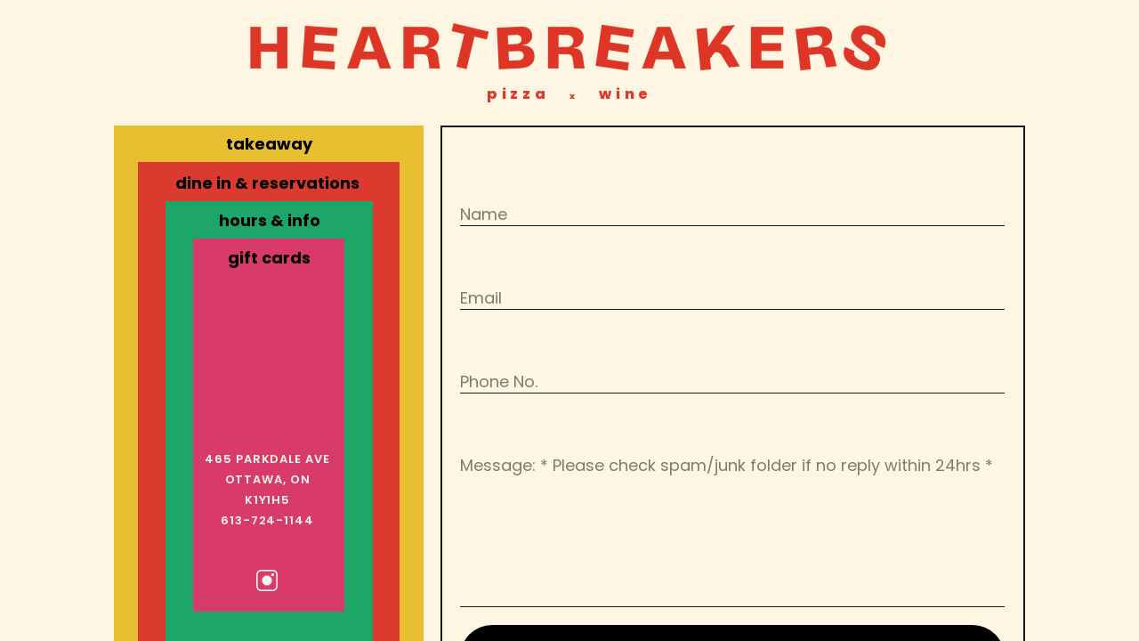

--- FILE ---
content_type: text/html; charset=utf-8
request_url: https://heartbreakerspizza.com/say_hi/
body_size: 20540
content:
<!doctype html><!-- Designed with Readymag 🧩 --><html class=""><head><meta charSet="utf-8"/><meta http-equiv="Content-Type" content="text/html; charset=utf-8"/><meta name="generator" content="Readymag" data-project="3783523" data-user="u1639815069" data-is-exported="false"/><meta name="referrer" content="always"/><meta name="viewport" id="viewport" content="width=device-width,initial-scale=1.0,minimum-scale=1.0,maximum-scale=10.0,minimal-ui"/><meta name="mobile-web-app-capable" content="yes"/><meta name="apple-mobile-web-app-capable" content="yes"/><meta name="apple-mobile-web-app-title" content="Heartbreakers Pizza x Wine — say hi!"/><link rel="preload" as="style" href="/api/fonts/webtype/css"/><link rel="preload" as="style" href="/api/fonts/typetoday/css"/><link rel="preload" as="style" href="https://fonts.googleapis.com/css?family=Inter:400%7CPoppins:600,900,800,500,400italic,700,400%7CFredoka:400,600&amp;subset=latin,vietnamese,khmer,cyrillic-ext,greek-ext,greek,devanagari,latin-ext,cyrillic"/><link rel="icon" href="https://c-p.rmcdn1.net/6294d5c99e471e0022d74c6b/upload-024bae45-0945-49c4-9fe5-1266a64cbe92_144.png" type="image/png"/><link rel="apple-touch-icon-precomposed" sizes="144x144" href="https://c-p.rmcdn1.net/6294d5c99e471e0022d74c6b/upload-024bae45-0945-49c4-9fe5-1266a64cbe92_144.png"/><link rel="apple-touch-icon-precomposed" sizes="114x114" href="https://c-p.rmcdn1.net/6294d5c99e471e0022d74c6b/upload-024bae45-0945-49c4-9fe5-1266a64cbe92_114.png"/><link rel="apple-touch-icon-precomposed" sizes="72x72" href="https://c-p.rmcdn1.net/6294d5c99e471e0022d74c6b/upload-024bae45-0945-49c4-9fe5-1266a64cbe92_72.png"/><link rel="apple-touch-icon-precomposed" href="https://c-p.rmcdn1.net/6294d5c99e471e0022d74c6b/upload-024bae45-0945-49c4-9fe5-1266a64cbe92_57.png"/><link rel="prev" href="https://heartbreakerspizza.com/giftcardmerch/"/><link rel="next" href="https://heartbreakerspizza.com/doughculator/"/><link rel="canonical" href="https://heartbreakerspizza.com/say_hi/"/><meta content="955357184504374" property="fb:app_id"/><meta content="website" property="og:type"/><meta content="https://heartbreakerspizza.com/p16993197/" property="og:url"/><meta name="twitter:card" content="summary_large_image"/><meta name="description" content="Heartbreakers Pizza and Wine in Ottawa, Ontario. Available for pick-up and dine in!"/><meta name="keywords" content="chicken wings, salad, ottawa foodie, takeout, pizza, wine, natural wine, local food, pie, restaurant"/><meta content="Heartbreakers Pizza x Wine" property="og:site_name"/><meta content="https://c-p.rmcdn1.net/6294d5c99e471e0022d74c6b/upload-21e9b02c-c3f3-4199-b3f9-08c7725a32da.jpg" property="og:image"/><meta content="Heartbreakers Pizza x Wine" property="og:title"/><script type="application/json" data-content="{&quot;publicPath&quot;:&quot;https://st-p.rmcdn1.net/f9ff1cfe/dist&quot;,&quot;project&quot;:{&quot;isProjectEmailPrivate&quot;:{&quot;allowedDomains&quot;:[],&quot;allowedEmails&quot;:[],&quot;isEnabled&quot;:false},&quot;opts&quot;:{&quot;arrows&quot;:false,&quot;menubutton&quot;:false,&quot;sharebutton&quot;:false,&quot;pagecounter&quot;:false,&quot;endpage&quot;:false,&quot;endpagetype&quot;:&quot;join&quot;,&quot;viewertype&quot;:&quot;horizontal&quot;,&quot;slidein&quot;:false,&quot;scalewidth&quot;:3303,&quot;projectinfo&quot;:false,&quot;hidden&quot;:true,&quot;allowindex&quot;:true,&quot;scalableviewer&quot;:false,&quot;lqip&quot;:true,&quot;useCustomCursor&quot;:false,&quot;controlsontop&quot;:false,&quot;branding&quot;:false,&quot;phoneVerticalAlign&quot;:&quot;top&quot;,&quot;ga_id&quot;:&quot;&quot;,&quot;gtm_id&quot;:&quot;&quot;,&quot;favicon&quot;:&quot;https://c-p.rmcdn1.net/6294d5c99e471e0022d74c6b/upload-024bae45-0945-49c4-9fe5-1266a64cbe92.png&quot;},&quot;textStyles&quot;:{&quot;global&quot;:[],&quot;project&quot;:[{&quot;name&quot;:&quot;paragraph-4&quot;,&quot;label&quot;:&quot;Caption&quot;,&quot;tag&quot;:&quot;p&quot;,&quot;cssProperties&quot;:{&quot;textAlign&quot;:&quot;left&quot;,&quot;lineHeight&quot;:18,&quot;fontWeight&quot;:400,&quot;fontStyle&quot;:&quot;italic&quot;,&quot;fontSize&quot;:14,&quot;fontFamily&quot;:&quot;Georgia&quot;,&quot;color&quot;:&quot;22222232&quot;,&quot;paddingLeft&quot;:0,&quot;paddingRight&quot;:0,&quot;paddingTop&quot;:0,&quot;paddingBottom&quot;:0},&quot;_id&quot;:&quot;600efe37d9c75a00bd29c23d&quot;},{&quot;name&quot;:&quot;paragraph-ae24a2d9-1a18-4cee-9b99-05f18c02debd&quot;,&quot;label&quot;:&quot;Body&quot;,&quot;tag&quot;:&quot;p&quot;,&quot;cssProperties&quot;:{&quot;color&quot;:&quot;1A191964&quot;,&quot;fontFamily&quot;:&quot;jvcb&quot;,&quot;fontSize&quot;:&quot;16&quot;,&quot;fontStyle&quot;:&quot;normal&quot;,&quot;fontWeight&quot;:&quot;400&quot;,&quot;letterSpacing&quot;:&quot;0&quot;,&quot;lineHeight&quot;:&quot;24&quot;,&quot;textAlign&quot;:&quot;left&quot;,&quot;paddingTop&quot;:0,&quot;paddingRight&quot;:0,&quot;paddingBottom&quot;:0,&quot;paddingLeft&quot;:0},&quot;_id&quot;:&quot;600efe37d9c75a00bd29c23e&quot;},{&quot;name&quot;:&quot;paragraph-d3a782a7-4de8-41de-a130-c6117ecfc814&quot;,&quot;label&quot;:&quot;H2&quot;,&quot;tag&quot;:&quot;p&quot;,&quot;cssProperties&quot;:{&quot;color&quot;:&quot;1A191964&quot;,&quot;fontFamily&quot;:&quot;cmzp&quot;,&quot;fontSize&quot;:18,&quot;fontStyle&quot;:&quot;normal&quot;,&quot;fontWeight&quot;:&quot;700&quot;,&quot;letterSpacing&quot;:&quot;0&quot;,&quot;lineHeight&quot;:24,&quot;textAlign&quot;:&quot;left&quot;,&quot;paddingTop&quot;:0,&quot;paddingRight&quot;:0,&quot;paddingBottom&quot;:14,&quot;paddingLeft&quot;:0},&quot;_id&quot;:&quot;600efe37d9c75a00bd29c23f&quot;},{&quot;name&quot;:&quot;paragraph-8a6a7a88-7567-44cc-89e4-72c67d484c78&quot;,&quot;label&quot;:&quot;H1&quot;,&quot;tag&quot;:&quot;p&quot;,&quot;cssProperties&quot;:{&quot;color&quot;:&quot;1A191964&quot;,&quot;fontFamily&quot;:&quot;cmzp&quot;,&quot;fontSize&quot;:&quot;44&quot;,&quot;fontStyle&quot;:&quot;normal&quot;,&quot;fontWeight&quot;:&quot;700&quot;,&quot;letterSpacing&quot;:&quot;-1&quot;,&quot;lineHeight&quot;:48,&quot;textAlign&quot;:&quot;left&quot;,&quot;paddingTop&quot;:0,&quot;paddingRight&quot;:0,&quot;paddingBottom&quot;:0,&quot;paddingLeft&quot;:0},&quot;_id&quot;:&quot;600efe37d9c75a00bd29c240&quot;},{&quot;name&quot;:&quot;paragraph-50d81104-7b83-43bf-bae5-838a7bdb41eb&quot;,&quot;label&quot;:&quot;H1&quot;,&quot;tag&quot;:&quot;h1&quot;,&quot;cssProperties&quot;:{&quot;color&quot;:&quot;00000064&quot;,&quot;opacity&quot;:&quot;100&quot;,&quot;fontFamily&quot;:&quot;Playfair Display&quot;,&quot;fontSize&quot;:&quot;84&quot;,&quot;fontStyle&quot;:&quot;normal&quot;,&quot;fontWeight&quot;:&quot;600&quot;,&quot;letterSpacing&quot;:&quot;0&quot;,&quot;lineHeight&quot;:80,&quot;textAlign&quot;:&quot;center&quot;,&quot;paddingTop&quot;:0,&quot;paddingRight&quot;:0,&quot;paddingBottom&quot;:0,&quot;paddingLeft&quot;:0},&quot;_id&quot;:&quot;62973e894c2b760025693593&quot;},{&quot;name&quot;:&quot;paragraph-d2e448a9-a468-4ac7-bce2-a507d183108c&quot;,&quot;label&quot;:&quot;H2&quot;,&quot;tag&quot;:&quot;h2&quot;,&quot;cssProperties&quot;:{&quot;color&quot;:&quot;00000064&quot;,&quot;opacity&quot;:&quot;100&quot;,&quot;fontFamily&quot;:&quot;Playfair Display&quot;,&quot;fontSize&quot;:48,&quot;fontStyle&quot;:&quot;italic&quot;,&quot;fontWeight&quot;:&quot;600&quot;,&quot;letterSpacing&quot;:&quot;0&quot;,&quot;lineHeight&quot;:48,&quot;textAlign&quot;:&quot;center&quot;,&quot;paddingTop&quot;:0,&quot;paddingRight&quot;:0,&quot;paddingBottom&quot;:0,&quot;paddingLeft&quot;:0},&quot;_id&quot;:&quot;62973e894c2b760025693594&quot;},{&quot;name&quot;:&quot;paragraph-154dbb7e-1387-48ea-a75f-808c1f562296&quot;,&quot;label&quot;:&quot;Lead&quot;,&quot;tag&quot;:&quot;p&quot;,&quot;cssProperties&quot;:{&quot;color&quot;:&quot;00000064&quot;,&quot;opacity&quot;:&quot;100&quot;,&quot;fontFamily&quot;:&quot;Playfair Display&quot;,&quot;fontSize&quot;:&quot;28&quot;,&quot;fontStyle&quot;:&quot;normal&quot;,&quot;fontWeight&quot;:&quot;500&quot;,&quot;letterSpacing&quot;:&quot;0&quot;,&quot;lineHeight&quot;:30,&quot;textAlign&quot;:&quot;center&quot;,&quot;paddingTop&quot;:0,&quot;paddingRight&quot;:0,&quot;paddingBottom&quot;:1,&quot;paddingLeft&quot;:0},&quot;_id&quot;:&quot;62973e894c2b760025693595&quot;},{&quot;name&quot;:&quot;paragraph-8eb80d0b-a2b3-4af4-ab59-62c06b6b2e81&quot;,&quot;label&quot;:&quot;Body Center Align&quot;,&quot;tag&quot;:&quot;p&quot;,&quot;cssProperties&quot;:{&quot;color&quot;:&quot;00000064&quot;,&quot;opacity&quot;:&quot;100&quot;,&quot;fontFamily&quot;:&quot;Georgia&quot;,&quot;fontSize&quot;:16,&quot;fontStyle&quot;:&quot;normal&quot;,&quot;fontWeight&quot;:&quot;400&quot;,&quot;letterSpacing&quot;:&quot;0&quot;,&quot;lineHeight&quot;:20,&quot;textAlign&quot;:&quot;center&quot;,&quot;paddingTop&quot;:0,&quot;paddingRight&quot;:0,&quot;paddingBottom&quot;:0,&quot;paddingLeft&quot;:0},&quot;_id&quot;:&quot;62973e894c2b760025693596&quot;},{&quot;name&quot;:&quot;paragraph-ae34977b-e1a1-49fe-88ed-4f4a3abc6d9f&quot;,&quot;label&quot;:&quot;navigation links&quot;,&quot;tag&quot;:&quot;p&quot;,&quot;cssProperties&quot;:{&quot;color&quot;:&quot;00000064&quot;,&quot;opacity&quot;:&quot;100&quot;,&quot;fontFamily&quot;:&quot;Graphik&quot;,&quot;fontSize&quot;:&quot;10&quot;,&quot;fontStyle&quot;:&quot;normal&quot;,&quot;fontWeight&quot;:&quot;700&quot;,&quot;letterSpacing&quot;:&quot;0.6&quot;,&quot;lineHeight&quot;:&quot;12&quot;,&quot;textAlign&quot;:&quot;center&quot;,&quot;textTransform&quot;:&quot;uppercase&quot;,&quot;paddingTop&quot;:0,&quot;paddingRight&quot;:0,&quot;paddingBottom&quot;:0,&quot;paddingLeft&quot;:0},&quot;_id&quot;:&quot;62973e894c2b760025693597&quot;},{&quot;name&quot;:&quot;style-31ea967d-44dd-4c5d-8241-d868207d2767&quot;,&quot;label&quot;:&quot;Caption Center&quot;,&quot;tag&quot;:&quot;p&quot;,&quot;cssProperties&quot;:{&quot;color&quot;:&quot;00000064&quot;,&quot;opacity&quot;:&quot;100&quot;,&quot;fontFamily&quot;:&quot;Graphik&quot;,&quot;fontSize&quot;:12,&quot;fontStyle&quot;:&quot;normal&quot;,&quot;fontWeight&quot;:&quot;400&quot;,&quot;letterSpacing&quot;:&quot;0&quot;,&quot;lineHeight&quot;:18,&quot;textAlign&quot;:&quot;center&quot;,&quot;paddingTop&quot;:0,&quot;paddingRight&quot;:0,&quot;paddingBottom&quot;:0,&quot;paddingLeft&quot;:0},&quot;_id&quot;:&quot;62973e894c2b760025693598&quot;},{&quot;name&quot;:&quot;paragraph-e1161011-01da-462d-8b1a-44b383ed839d&quot;,&quot;label&quot;:&quot;Caption Left&quot;,&quot;tag&quot;:&quot;p&quot;,&quot;cssProperties&quot;:{&quot;color&quot;:&quot;B8B8B864&quot;,&quot;opacity&quot;:&quot;100&quot;,&quot;fontFamily&quot;:&quot;Graphik&quot;,&quot;fontSize&quot;:12,&quot;fontStyle&quot;:&quot;normal&quot;,&quot;fontWeight&quot;:&quot;400&quot;,&quot;letterSpacing&quot;:&quot;0&quot;,&quot;lineHeight&quot;:18,&quot;textAlign&quot;:&quot;justify&quot;,&quot;paddingTop&quot;:0,&quot;paddingRight&quot;:0,&quot;paddingBottom&quot;:0,&quot;paddingLeft&quot;:0},&quot;_id&quot;:&quot;62973e894c2b760025693599&quot;},{&quot;name&quot;:&quot;paragraph-a6178102-6ad3-4c91-8073-d80e8288a9a1&quot;,&quot;label&quot;:&quot;text lef align&quot;,&quot;tag&quot;:&quot;p&quot;,&quot;cssProperties&quot;:{&quot;color&quot;:&quot;00000064&quot;,&quot;fontFamily&quot;:&quot;Georgia&quot;,&quot;fontSize&quot;:&quot;18&quot;,&quot;fontStyle&quot;:&quot;normal&quot;,&quot;fontWeight&quot;:&quot;400&quot;,&quot;letterSpacing&quot;:&quot;0&quot;,&quot;lineHeight&quot;:&quot;24&quot;,&quot;textAlign&quot;:&quot;left&quot;,&quot;paddingTop&quot;:0,&quot;paddingBottom&quot;:0,&quot;paddingLeft&quot;:0,&quot;paddingRight&quot;:0},&quot;_id&quot;:&quot;62dde9dc2dd6790032e92a5e&quot;},{&quot;name&quot;:&quot;paragraph-9a36f11b-5bcd-4fa8-8bb2-e1f0e3eed547&quot;,&quot;label&quot;:&quot;caption sans left aligned&quot;,&quot;tag&quot;:&quot;p&quot;,&quot;cssProperties&quot;:{&quot;color&quot;:&quot;00000064&quot;,&quot;fontFamily&quot;:&quot;Graphik&quot;,&quot;fontSize&quot;:12,&quot;fontStyle&quot;:&quot;normal&quot;,&quot;fontWeight&quot;:&quot;400&quot;,&quot;letterSpacing&quot;:&quot;0&quot;,&quot;lineHeight&quot;:18,&quot;textAlign&quot;:&quot;left&quot;,&quot;paddingTop&quot;:0,&quot;paddingRight&quot;:0,&quot;paddingBottom&quot;:0,&quot;paddingLeft&quot;:0},&quot;_id&quot;:&quot;62dde9dc2dd6790032e92a5f&quot;}]},&quot;listStyles&quot;:{&quot;global&quot;:[],&quot;project&quot;:[]},&quot;linkStyles&quot;:{&quot;global&quot;:[],&quot;project&quot;:[{&quot;style&quot;:{&quot;link&quot;:{&quot;textColor&quot;:&quot;0078ff64&quot;,&quot;type&quot;:&quot;Solid&quot;,&quot;color&quot;:&quot;0078ff64&quot;,&quot;size&quot;:1,&quot;padding&quot;:0},&quot;hover&quot;:{&quot;textColor&quot;:&quot;0078ff64&quot;,&quot;type&quot;:&quot;None&quot;,&quot;color&quot;:&quot;0078ff64&quot;,&quot;size&quot;:1,&quot;padding&quot;:0},&quot;current&quot;:{&quot;textColor&quot;:&quot;0078ff64&quot;,&quot;type&quot;:&quot;Solid&quot;,&quot;color&quot;:&quot;0078ff64&quot;,&quot;size&quot;:1,&quot;padding&quot;:0}},&quot;name&quot;:&quot;link-1&quot;,&quot;label&quot;:&quot;Default Link Style&quot;,&quot;_id&quot;:&quot;600efe376258260061c8b082&quot;},{&quot;style&quot;:{&quot;link&quot;:{&quot;textColor&quot;:&quot;DB3B2F64&quot;,&quot;type&quot;:&quot;None&quot;,&quot;color&quot;:&quot;00000064&quot;,&quot;size&quot;:1,&quot;padding&quot;:0},&quot;hover&quot;:{&quot;textColor&quot;:&quot;DB3B2F64&quot;,&quot;type&quot;:&quot;None&quot;,&quot;color&quot;:&quot;00000064&quot;,&quot;size&quot;:1,&quot;padding&quot;:0},&quot;current&quot;:{&quot;textColor&quot;:&quot;00000064&quot;,&quot;type&quot;:&quot;Solid&quot;,&quot;color&quot;:&quot;00000064&quot;,&quot;size&quot;:1,&quot;padding&quot;:0}},&quot;name&quot;:&quot;link-style-15ece1be-59c9-4d80-83ae-07d4d86d7e6b&quot;,&quot;label&quot;:&quot;New Style&quot;,&quot;_id&quot;:&quot;62c38fa3b76b6e001333b472&quot;},{&quot;style&quot;:{&quot;link&quot;:{&quot;textColor&quot;:&quot;E8BF3164&quot;,&quot;type&quot;:&quot;None&quot;,&quot;color&quot;:&quot;00000064&quot;,&quot;size&quot;:1,&quot;padding&quot;:0},&quot;hover&quot;:{&quot;textColor&quot;:&quot;E8BF3164&quot;,&quot;type&quot;:&quot;None&quot;,&quot;color&quot;:&quot;00000064&quot;,&quot;size&quot;:1,&quot;padding&quot;:0},&quot;current&quot;:{&quot;textColor&quot;:&quot;00000064&quot;,&quot;type&quot;:&quot;Solid&quot;,&quot;color&quot;:&quot;00000064&quot;,&quot;size&quot;:1,&quot;padding&quot;:0}},&quot;name&quot;:&quot;link-style-4383504a-1ce6-4c74-96eb-62f7704c97a5&quot;,&quot;label&quot;:&quot;New Style&quot;,&quot;_id&quot;:&quot;62c38fa3b76b6e001333b473&quot;},{&quot;style&quot;:{&quot;link&quot;:{&quot;textColor&quot;:&quot;7c000c64&quot;,&quot;type&quot;:&quot;None&quot;,&quot;color&quot;:&quot;7c000c64&quot;,&quot;size&quot;:1,&quot;padding&quot;:0},&quot;hover&quot;:{&quot;textColor&quot;:&quot;00000064&quot;,&quot;type&quot;:&quot;None&quot;,&quot;color&quot;:&quot;7c000c64&quot;,&quot;size&quot;:1,&quot;padding&quot;:0},&quot;current&quot;:{&quot;textColor&quot;:&quot;7c000c64&quot;,&quot;type&quot;:&quot;None&quot;,&quot;color&quot;:&quot;7c000c64&quot;,&quot;size&quot;:1,&quot;padding&quot;:0}},&quot;name&quot;:&quot;link-23eb0ecc-5a73-4c1f-a225-370f43f4c065&quot;,&quot;label&quot;:&quot;inverse link&quot;,&quot;_id&quot;:&quot;62973e894c2b76002569359d&quot;}]},&quot;viewport_phone_portrait&quot;:{&quot;opts&quot;:{&quot;arrows&quot;:false,&quot;viewertype&quot;:&quot;horizontal&quot;}},&quot;viewport_tablet_portrait&quot;:{&quot;opts&quot;:{&quot;arrows&quot;:false,&quot;viewertype&quot;:&quot;horizontal&quot;}},&quot;likers&quot;:[],&quot;selected_for_featured&quot;:0,&quot;_id&quot;:&quot;62c2f5bf4641814215c97c78&quot;,&quot;num_id&quot;:3783523,&quot;__v&quot;:0,&quot;allow_iframe_embed&quot;:false,&quot;analytics_data&quot;:{&quot;pass_last_removed&quot;:&quot;2025-11-16T22:10:09.232Z&quot;},&quot;categories&quot;:[&quot;Art \u0026 Design&quot;,&quot;Business \u0026 Marketing&quot;],&quot;changed&quot;:false,&quot;copyStatus&quot;:&quot;finished&quot;,&quot;coverPid&quot;:&quot;62c2ea3182f0610033f99095&quot;,&quot;creation_date&quot;:&quot;2022-07-04T13:25:05.787Z&quot;,&quot;description&quot;:&quot;Pizza and Wine in Ottawa, Ontario&quot;,&quot;desktopWidth&quot;:1024,&quot;edit_params&quot;:{&quot;fonts&quot;:[{&quot;variations&quot;:[&quot;n4&quot;,&quot;i4&quot;,&quot;n7&quot;,&quot;i7&quot;],&quot;name&quot;:&quot;Arial&quot;,&quot;css_name&quot;:&quot;Arial&quot;,&quot;provider&quot;:&quot;system&quot;},{&quot;variations&quot;:[&quot;n4&quot;,&quot;i4&quot;,&quot;n7&quot;,&quot;i7&quot;],&quot;name&quot;:&quot;Courier New&quot;,&quot;css_name&quot;:&quot;Courier New&quot;,&quot;provider&quot;:&quot;system&quot;},{&quot;variations&quot;:[&quot;n4&quot;,&quot;i4&quot;,&quot;n7&quot;,&quot;i7&quot;],&quot;name&quot;:&quot;Georgia&quot;,&quot;css_name&quot;:&quot;Georgia&quot;,&quot;provider&quot;:&quot;system&quot;},{&quot;variations&quot;:[&quot;n4&quot;,&quot;i4&quot;,&quot;n7&quot;,&quot;i7&quot;],&quot;name&quot;:&quot;Times New Roman&quot;,&quot;css_name&quot;:&quot;Times New Roman&quot;,&quot;provider&quot;:&quot;system&quot;},{&quot;variations&quot;:[&quot;n4&quot;,&quot;i4&quot;,&quot;n7&quot;,&quot;i7&quot;],&quot;name&quot;:&quot;Trebuchet MS&quot;,&quot;css_name&quot;:&quot;Trebuchet MS&quot;,&quot;provider&quot;:&quot;system&quot;},{&quot;variations&quot;:[&quot;n4&quot;,&quot;i4&quot;,&quot;n7&quot;,&quot;i7&quot;],&quot;name&quot;:&quot;Verdana&quot;,&quot;css_name&quot;:&quot;Verdana&quot;,&quot;provider&quot;:&quot;system&quot;},{&quot;variations&quot;:[&quot;n4&quot;,&quot;n7&quot;],&quot;name&quot;:&quot;Tahoma&quot;,&quot;css_name&quot;:&quot;Tahoma&quot;,&quot;provider&quot;:&quot;system&quot;},{&quot;provider&quot;:&quot;google&quot;,&quot;css_name&quot;:&quot;Inter&quot;,&quot;name&quot;:&quot;Inter&quot;,&quot;variations&quot;:[&quot;n4&quot;]},{&quot;provider&quot;:&quot;google&quot;,&quot;css_name&quot;:&quot;Poppins&quot;,&quot;name&quot;:&quot;Poppins&quot;,&quot;variations&quot;:[&quot;n6&quot;,&quot;n9&quot;,&quot;n8&quot;,&quot;n5&quot;,&quot;i4&quot;,&quot;n7&quot;,&quot;n4&quot;],&quot;hidden&quot;:false},{&quot;provider&quot;:&quot;google&quot;,&quot;css_name&quot;:&quot;Fredoka&quot;,&quot;name&quot;:&quot;Fredoka&quot;,&quot;variations&quot;:[&quot;n4&quot;,&quot;n6&quot;],&quot;hidden&quot;:false},{&quot;name&quot;:&quot;Tomato Grotesque&quot;,&quot;css_name&quot;:&quot;custom_61519&quot;,&quot;css_url&quot;:&quot;/api/fonts/62c2edf003a669001305da1f/css&quot;,&quot;variations&quot;:[&quot;n6&quot;,&quot;i6&quot;],&quot;provider&quot;:&quot;custom&quot;,&quot;is_personal&quot;:true,&quot;_id&quot;:&quot;62c2edf003a669001305da1f&quot;,&quot;external_css&quot;:false,&quot;hidden&quot;:null,&quot;users&quot;:[&quot;6294d5c99e471e0022d74c6b&quot;]}],&quot;paragraph_styles&quot;:[{&quot;padding-left&quot;:0,&quot;padding-bottom&quot;:0,&quot;padding-right&quot;:0,&quot;padding-top&quot;:0,&quot;vertical-align&quot;:&quot;baseline&quot;,&quot;text-transform&quot;:&quot;none&quot;,&quot;text-decoration&quot;:&quot;none&quot;,&quot;text-align&quot;:&quot;start&quot;,&quot;line-height&quot;:18,&quot;letter-spacing&quot;:0,&quot;font-weight&quot;:400,&quot;font-style&quot;:&quot;italic&quot;,&quot;font-size&quot;:14,&quot;font-family&quot;:&quot;Georgia&quot;,&quot;opacity&quot;:50,&quot;color&quot;:&quot;222222&quot;,&quot;_sort&quot;:4,&quot;_name&quot;:&quot;paragraph-4&quot;,&quot;_caption&quot;:&quot;Caption&quot;},{&quot;_caption&quot;:&quot;Body&quot;,&quot;_name&quot;:&quot;paragraph-ae24a2d9-1a18-4cee-9b99-05f18c02debd&quot;,&quot;_sort&quot;:6,&quot;color&quot;:&quot;1a1919&quot;,&quot;opacity&quot;:&quot;100&quot;,&quot;font-family&quot;:&quot;jvcb&quot;,&quot;font-size&quot;:&quot;16&quot;,&quot;font-style&quot;:&quot;normal&quot;,&quot;font-weight&quot;:&quot;400&quot;,&quot;letter-spacing&quot;:&quot;0&quot;,&quot;line-height&quot;:&quot;24&quot;,&quot;text-align&quot;:&quot;start&quot;,&quot;text-decoration&quot;:&quot;none&quot;,&quot;text-transform&quot;:&quot;none&quot;,&quot;vertical-align&quot;:&quot;baseline&quot;,&quot;padding-top&quot;:&quot;0&quot;,&quot;padding-right&quot;:&quot;0&quot;,&quot;padding-bottom&quot;:&quot;0&quot;,&quot;padding-left&quot;:&quot;0&quot;},{&quot;_caption&quot;:&quot;H2&quot;,&quot;_name&quot;:&quot;paragraph-d3a782a7-4de8-41de-a130-c6117ecfc814&quot;,&quot;_sort&quot;:5,&quot;color&quot;:&quot;1a1919&quot;,&quot;opacity&quot;:&quot;100&quot;,&quot;font-family&quot;:&quot;cmzp&quot;,&quot;font-size&quot;:18,&quot;font-style&quot;:&quot;normal&quot;,&quot;font-weight&quot;:&quot;700&quot;,&quot;letter-spacing&quot;:&quot;0&quot;,&quot;line-height&quot;:24,&quot;text-align&quot;:&quot;start&quot;,&quot;text-decoration&quot;:&quot;none&quot;,&quot;text-transform&quot;:&quot;none&quot;,&quot;vertical-align&quot;:&quot;baseline&quot;,&quot;padding-top&quot;:&quot;0&quot;,&quot;padding-right&quot;:&quot;0&quot;,&quot;padding-bottom&quot;:14,&quot;padding-left&quot;:&quot;0&quot;},{&quot;_caption&quot;:&quot;H1&quot;,&quot;_name&quot;:&quot;paragraph-8a6a7a88-7567-44cc-89e4-72c67d484c78&quot;,&quot;_sort&quot;:1,&quot;color&quot;:&quot;1a1919&quot;,&quot;opacity&quot;:&quot;100&quot;,&quot;font-family&quot;:&quot;cmzp&quot;,&quot;font-size&quot;:&quot;44&quot;,&quot;font-style&quot;:&quot;normal&quot;,&quot;font-weight&quot;:&quot;700&quot;,&quot;letter-spacing&quot;:&quot;-1&quot;,&quot;line-height&quot;:48,&quot;text-align&quot;:&quot;start&quot;,&quot;text-decoration&quot;:&quot;none&quot;,&quot;text-transform&quot;:&quot;none&quot;,&quot;vertical-align&quot;:&quot;baseline&quot;,&quot;padding-top&quot;:&quot;0&quot;,&quot;padding-right&quot;:&quot;0&quot;,&quot;padding-bottom&quot;:&quot;0&quot;,&quot;padding-left&quot;:&quot;0&quot;},{&quot;_caption&quot;:&quot;H1&quot;,&quot;_name&quot;:&quot;paragraph-50d81104-7b83-43bf-bae5-838a7bdb41eb&quot;,&quot;_sort&quot;:1,&quot;color&quot;:&quot;000000&quot;,&quot;opacity&quot;:&quot;100&quot;,&quot;font-family&quot;:&quot;Playfair Display&quot;,&quot;font-size&quot;:&quot;84&quot;,&quot;font-style&quot;:&quot;normal&quot;,&quot;font-weight&quot;:&quot;600&quot;,&quot;letter-spacing&quot;:&quot;0&quot;,&quot;line-height&quot;:&quot;84&quot;,&quot;text-align&quot;:&quot;center&quot;,&quot;text-decoration&quot;:&quot;none&quot;,&quot;text-transform&quot;:&quot;none&quot;,&quot;vertical-align&quot;:&quot;baseline&quot;,&quot;padding-top&quot;:&quot;0&quot;,&quot;padding-right&quot;:&quot;0&quot;,&quot;padding-bottom&quot;:&quot;0&quot;,&quot;padding-left&quot;:&quot;0&quot;,&quot;tag&quot;:&quot;h1&quot;},{&quot;_caption&quot;:&quot;navigation links&quot;,&quot;_name&quot;:&quot;paragraph-ae34977b-e1a1-49fe-88ed-4f4a3abc6d9f&quot;,&quot;_sort&quot;:6,&quot;color&quot;:&quot;000000&quot;,&quot;opacity&quot;:&quot;100&quot;,&quot;font-family&quot;:&quot;Graphik&quot;,&quot;font-size&quot;:&quot;10&quot;,&quot;font-style&quot;:&quot;normal&quot;,&quot;font-weight&quot;:&quot;700&quot;,&quot;letter-spacing&quot;:&quot;0.6&quot;,&quot;line-height&quot;:&quot;12&quot;,&quot;text-align&quot;:&quot;center&quot;,&quot;text-decoration&quot;:&quot;none&quot;,&quot;text-transform&quot;:&quot;uppercase&quot;,&quot;vertical-align&quot;:&quot;baseline&quot;,&quot;padding-top&quot;:&quot;0&quot;,&quot;padding-right&quot;:&quot;0&quot;,&quot;padding-bottom&quot;:&quot;0&quot;,&quot;padding-left&quot;:&quot;0&quot;},{&quot;_caption&quot;:&quot;text centered&quot;,&quot;_name&quot;:&quot;paragraph-8eb80d0b-a2b3-4af4-ab59-62c06b6b2e81&quot;,&quot;_sort&quot;:4,&quot;color&quot;:&quot;000000&quot;,&quot;opacity&quot;:&quot;100&quot;,&quot;font-family&quot;:&quot;Georgia&quot;,&quot;font-size&quot;:&quot;18&quot;,&quot;font-style&quot;:&quot;normal&quot;,&quot;font-weight&quot;:&quot;400&quot;,&quot;letter-spacing&quot;:&quot;0&quot;,&quot;line-height&quot;:&quot;24&quot;,&quot;text-align&quot;:&quot;center&quot;,&quot;text-decoration&quot;:&quot;none&quot;,&quot;text-transform&quot;:&quot;none&quot;,&quot;vertical-align&quot;:&quot;baseline&quot;,&quot;padding-top&quot;:&quot;0&quot;,&quot;padding-right&quot;:20,&quot;padding-bottom&quot;:&quot;0&quot;,&quot;padding-left&quot;:20},{&quot;_caption&quot;:&quot;H2&quot;,&quot;_name&quot;:&quot;paragraph-d2e448a9-a468-4ac7-bce2-a507d183108c&quot;,&quot;_sort&quot;:2,&quot;color&quot;:&quot;000000&quot;,&quot;opacity&quot;:&quot;100&quot;,&quot;font-family&quot;:&quot;Playfair Display&quot;,&quot;font-size&quot;:48,&quot;font-style&quot;:&quot;italic&quot;,&quot;font-weight&quot;:&quot;600&quot;,&quot;letter-spacing&quot;:&quot;0&quot;,&quot;line-height&quot;:48,&quot;text-align&quot;:&quot;center&quot;,&quot;text-decoration&quot;:&quot;none&quot;,&quot;text-transform&quot;:&quot;none&quot;,&quot;vertical-align&quot;:&quot;baseline&quot;,&quot;padding-top&quot;:&quot;0&quot;,&quot;padding-right&quot;:&quot;0&quot;,&quot;padding-bottom&quot;:&quot;0&quot;,&quot;padding-left&quot;:0,&quot;tag&quot;:&quot;h2&quot;},{&quot;_caption&quot;:&quot;caption sans centred&quot;,&quot;_name&quot;:&quot;paragraph-e1161011-01da-462d-8b1a-44b383ed839d&quot;,&quot;_sort&quot;:7,&quot;color&quot;:&quot;000000&quot;,&quot;opacity&quot;:&quot;100&quot;,&quot;font-family&quot;:&quot;Graphik&quot;,&quot;font-size&quot;:12,&quot;font-style&quot;:&quot;normal&quot;,&quot;font-weight&quot;:&quot;400&quot;,&quot;letter-spacing&quot;:&quot;0&quot;,&quot;line-height&quot;:18,&quot;text-align&quot;:&quot;center&quot;,&quot;text-decoration&quot;:&quot;none&quot;,&quot;text-transform&quot;:&quot;none&quot;,&quot;vertical-align&quot;:&quot;baseline&quot;,&quot;padding-top&quot;:&quot;0&quot;,&quot;padding-right&quot;:&quot;0&quot;,&quot;padding-bottom&quot;:&quot;0&quot;,&quot;padding-left&quot;:&quot;0&quot;},{&quot;_caption&quot;:&quot;text lef align&quot;,&quot;_name&quot;:&quot;paragraph-a6178102-6ad3-4c91-8073-d80e8288a9a1&quot;,&quot;_sort&quot;:5,&quot;color&quot;:&quot;000000&quot;,&quot;opacity&quot;:&quot;100&quot;,&quot;font-family&quot;:&quot;Georgia&quot;,&quot;font-size&quot;:&quot;18&quot;,&quot;font-style&quot;:&quot;normal&quot;,&quot;font-weight&quot;:&quot;400&quot;,&quot;letter-spacing&quot;:&quot;0&quot;,&quot;line-height&quot;:&quot;24&quot;,&quot;text-align&quot;:&quot;left&quot;,&quot;text-decoration&quot;:&quot;none&quot;,&quot;text-transform&quot;:&quot;none&quot;,&quot;vertical-align&quot;:&quot;baseline&quot;,&quot;padding-top&quot;:&quot;0&quot;,&quot;padding-right&quot;:0,&quot;padding-bottom&quot;:&quot;0&quot;,&quot;padding-left&quot;:0},{&quot;_caption&quot;:&quot;Lead&quot;,&quot;_name&quot;:&quot;paragraph-154dbb7e-1387-48ea-a75f-808c1f562296&quot;,&quot;_sort&quot;:3,&quot;color&quot;:&quot;000000&quot;,&quot;opacity&quot;:&quot;100&quot;,&quot;font-family&quot;:&quot;Playfair Display&quot;,&quot;font-size&quot;:&quot;28&quot;,&quot;font-style&quot;:&quot;normal&quot;,&quot;font-weight&quot;:&quot;500&quot;,&quot;letter-spacing&quot;:&quot;0&quot;,&quot;line-height&quot;:&quot;36&quot;,&quot;text-align&quot;:&quot;left&quot;,&quot;text-decoration&quot;:&quot;none&quot;,&quot;text-transform&quot;:&quot;none&quot;,&quot;vertical-align&quot;:&quot;baseline&quot;,&quot;padding-top&quot;:&quot;0&quot;,&quot;padding-right&quot;:&quot;0&quot;,&quot;padding-bottom&quot;:&quot;23&quot;,&quot;padding-left&quot;:&quot;0&quot;},{&quot;_caption&quot;:&quot;caption sans left aligned&quot;,&quot;_name&quot;:&quot;paragraph-9a36f11b-5bcd-4fa8-8bb2-e1f0e3eed547&quot;,&quot;_sort&quot;:7,&quot;color&quot;:&quot;000000&quot;,&quot;opacity&quot;:&quot;100&quot;,&quot;font-family&quot;:&quot;Graphik&quot;,&quot;font-size&quot;:12,&quot;font-style&quot;:&quot;normal&quot;,&quot;font-weight&quot;:&quot;400&quot;,&quot;letter-spacing&quot;:&quot;0&quot;,&quot;line-height&quot;:18,&quot;text-align&quot;:&quot;left&quot;,&quot;text-decoration&quot;:&quot;none&quot;,&quot;text-transform&quot;:&quot;none&quot;,&quot;vertical-align&quot;:&quot;baseline&quot;,&quot;padding-top&quot;:&quot;0&quot;,&quot;padding-right&quot;:&quot;0&quot;,&quot;padding-bottom&quot;:&quot;0&quot;,&quot;padding-left&quot;:&quot;0&quot;}],&quot;link_styles&quot;:[{&quot;_caption&quot;:&quot;Default Link Style&quot;,&quot;_name&quot;:&quot;link-1&quot;,&quot;_sort&quot;:0,&quot;color&quot;:&quot;0078ff&quot;,&quot;opacity&quot;:100,&quot;u-style&quot;:&quot;solid&quot;,&quot;u-color&quot;:&quot;0078ff&quot;,&quot;u-opacity&quot;:100,&quot;u-size&quot;:1,&quot;u-offset&quot;:0,&quot;hover-color&quot;:&quot;inherit&quot;,&quot;hover-opacity&quot;:&quot;inherit&quot;,&quot;hover-u-style&quot;:&quot;none&quot;,&quot;hover-u-color&quot;:&quot;inherit&quot;,&quot;hover-u-opacity&quot;:&quot;inherit&quot;,&quot;hover-u-size&quot;:&quot;inherit&quot;,&quot;hover-u-offset&quot;:&quot;inherit&quot;},{&quot;_caption&quot;:&quot;inverse link&quot;,&quot;_name&quot;:&quot;link-23eb0ecc-5a73-4c1f-a225-370f43f4c065&quot;,&quot;_sort&quot;:1,&quot;color&quot;:&quot;7c000c&quot;,&quot;opacity&quot;:100,&quot;u-style&quot;:&quot;none&quot;,&quot;u-color&quot;:&quot;7c000c&quot;,&quot;u-opacity&quot;:100,&quot;u-size&quot;:1,&quot;u-offset&quot;:0,&quot;hover-color&quot;:&quot;000000&quot;,&quot;hover-opacity&quot;:100,&quot;hover-u-style&quot;:&quot;none&quot;,&quot;hover-u-color&quot;:&quot;inherit&quot;,&quot;hover-u-opacity&quot;:&quot;inherit&quot;,&quot;hover-u-size&quot;:&quot;inherit&quot;,&quot;hover-u-offset&quot;:&quot;inherit&quot;,&quot;current-color&quot;:&quot;inherit&quot;,&quot;current-opacity&quot;:&quot;inherit&quot;,&quot;current-u-style&quot;:&quot;none&quot;,&quot;current-u-color&quot;:&quot;inherit&quot;,&quot;current-u-opacity&quot;:&quot;inherit&quot;,&quot;current-u-size&quot;:&quot;inherit&quot;,&quot;current-u-offset&quot;:&quot;inherit&quot;}]},&quot;first_published&quot;:&quot;2023-08-29T16:30:05.090Z&quot;,&quot;folder&quot;:null,&quot;isArchived&quot;:false,&quot;isPrivatePages&quot;:false,&quot;is_mag_use_minimal_viewport&quot;:false,&quot;is_mag_use_page_order&quot;:true,&quot;is_private&quot;:false,&quot;is_published&quot;:true,&quot;last_changed&quot;:&quot;2025-11-16T22:09:44.512Z&quot;,&quot;last_published&quot;:&quot;2022-07-04T14:14:23.245Z&quot;,&quot;master_share_pid&quot;:&quot;62c2ea3182f0610033f99095&quot;,&quot;pages&quot;:[{&quot;seo&quot;:{&quot;title&quot;:&quot;&quot;,&quot;description&quot;:&quot;Heartbreakers Pizza and Wine in Ottawa, Ontario. Available for pick-up and dine in!&quot;,&quot;keywords&quot;:&quot;chicken wings, salad, ottawa foodie, takeout, pizza, wine, natural wine, local food, pie, restaurant&quot;},&quot;custom_shares&quot;:{&quot;image&quot;:&quot;https://c-p.rmcdn1.net/6294d5c99e471e0022d74c6b/upload-21e9b02c-c3f3-4199-b3f9-08c7725a32da.jpg&quot;,&quot;title&quot;:&quot;Heartbreakers Pizza x Wine&quot;,&quot;tweet&quot;:&quot;Heartbreakers Pizza x Wine&quot;},&quot;_id&quot;:&quot;62c2ea3182f0610033f99095&quot;,&quot;type&quot;:&quot;scroll&quot;,&quot;height&quot;:789,&quot;hidden&quot;:false,&quot;isPrivate&quot;:true,&quot;sectionscroll&quot;:false,&quot;used_autolayout&quot;:true,&quot;master&quot;:&quot;default&quot;,&quot;arrows_color&quot;:&quot;white&quot;,&quot;num&quot;:1,&quot;title&quot;:&quot;Home&quot;,&quot;mid&quot;:&quot;62c2ea3182f0610033f99090&quot;,&quot;num_id&quot;:16973487,&quot;parentPage&quot;:null,&quot;viewport_phone_portrait&quot;:{&quot;enabled&quot;:true,&quot;screenshot&quot;:&quot;https://c-p.rmcdn1.net/6294d5c99e471e0022d74c6b/3783523/Screenshot-44872770-a1b6-4aab-9ae7-4baa22030565.jpg&quot;,&quot;height&quot;:907,&quot;type&quot;:&quot;scroll&quot;},&quot;viewport_tablet_portrait&quot;:{&quot;enabled&quot;:false},&quot;screenshot&quot;:&quot;https://c-p.rmcdn1.net/6294d5c99e471e0022d74c6b/3783523/Screenshot-a7214920-cf63-4018-abf9-79b4b5635766_readyscr.jpg&quot;,&quot;uri&quot;:&quot;home&quot;,&quot;viewport_default&quot;:{&quot;enabled&quot;:true},&quot;children&quot;:[],&quot;pagePath&quot;:&quot;home&quot;,&quot;pageNestedNum&quot;:&quot;1&quot;,&quot;htmlUrl&quot;:&quot;https://c-p.rmcdn1.net/6294d5c99e471e0022d74c6b/3783523/HtmlSnippet-4faba01e-63bb-42b8-9527-d9b003c116c5.html&quot;},{&quot;seo&quot;:{&quot;description&quot;:&quot;Heartbreakers Pizza and Wine in Ottawa, Ontario. Available for pick-up and dine in!&quot;,&quot;keywords&quot;:&quot;chicken wings, salad, ottawa foodie, takeout, pizza, wine, natural wine, local food, pie, restaurant&quot;,&quot;title&quot;:&quot;&quot;},&quot;custom_shares&quot;:{&quot;image&quot;:&quot;https://c-p.rmcdn1.net/6294d5c99e471e0022d74c6b/upload-21e9b02c-c3f3-4199-b3f9-08c7725a32da.jpg&quot;,&quot;title&quot;:&quot;Heartbreakers Pizza x Wine&quot;,&quot;tweet&quot;:&quot;Heartbreakers Pizza x Wine&quot;},&quot;_id&quot;:&quot;62caf0f579f8b3003e7c00ad&quot;,&quot;type&quot;:&quot;scroll&quot;,&quot;height&quot;:898,&quot;hidden&quot;:false,&quot;isPrivate&quot;:false,&quot;sectionscroll&quot;:false,&quot;used_autolayout&quot;:true,&quot;master&quot;:&quot;default&quot;,&quot;arrows_color&quot;:&quot;white&quot;,&quot;num&quot;:2,&quot;title&quot;:&quot;dine in \u0026 reservations&quot;,&quot;mid&quot;:&quot;62c2ea3182f0610033f99090&quot;,&quot;parentPage&quot;:null,&quot;viewport_phone_portrait&quot;:{&quot;enabled&quot;:true,&quot;screenshot&quot;:&quot;https://c-p.rmcdn1.net/6294d5c99e471e0022d74c6b/3783523/Screenshot-ebf4eb1b-5782-4064-a28f-22d02eb50467.jpg&quot;,&quot;height&quot;:843,&quot;type&quot;:&quot;scroll&quot;},&quot;screenshot&quot;:&quot;https://c-p.rmcdn1.net/6294d5c99e471e0022d74c6b/3783523/Screenshot-0251b174-7bbc-43e0-9da0-b9ffe79e49b5_readyscr.jpg&quot;,&quot;num_id&quot;:17049900,&quot;uri&quot;:&quot;reservations&quot;,&quot;children&quot;:[],&quot;pagePath&quot;:&quot;reservations&quot;,&quot;pageNestedNum&quot;:&quot;2&quot;,&quot;htmlUrl&quot;:&quot;https://c-p.rmcdn1.net/6294d5c99e471e0022d74c6b/3783523/HtmlSnippet-c3644055-cee9-431f-b593-4ea571753091.html&quot;},{&quot;seo&quot;:{&quot;description&quot;:&quot;Heartbreakers Pizza and Wine in Ottawa, Ontario. Available for pick-up and dine in!&quot;,&quot;keywords&quot;:&quot;chicken wings, salad, ottawa foodie, takeout, pizza, wine, natural wine, local food, pie, restaurant&quot;,&quot;title&quot;:&quot;&quot;},&quot;custom_shares&quot;:{&quot;image&quot;:&quot;https://c-p.rmcdn1.net/6294d5c99e471e0022d74c6b/upload-21e9b02c-c3f3-4199-b3f9-08c7725a32da.jpg&quot;,&quot;title&quot;:&quot;Heartbreakers Pizza x Wine&quot;,&quot;tweet&quot;:&quot;Heartbreakers Pizza x Wine&quot;},&quot;_id&quot;:&quot;62c336de82f0610033ff0e49&quot;,&quot;type&quot;:&quot;scroll&quot;,&quot;height&quot;:917,&quot;hidden&quot;:false,&quot;isPrivate&quot;:false,&quot;sectionscroll&quot;:false,&quot;used_autolayout&quot;:true,&quot;master&quot;:&quot;default&quot;,&quot;arrows_color&quot;:&quot;white&quot;,&quot;num&quot;:3,&quot;title&quot;:&quot;takeaway&quot;,&quot;mid&quot;:&quot;62c2ea3182f0610033f99090&quot;,&quot;parentPage&quot;:null,&quot;viewport_phone_portrait&quot;:{&quot;enabled&quot;:true,&quot;screenshot&quot;:&quot;https://c-p.rmcdn1.net/6294d5c99e471e0022d74c6b/3783523/Screenshot-46c10398-9254-4ed1-8687-c74c15825f41.jpg&quot;,&quot;height&quot;:825,&quot;type&quot;:&quot;scroll&quot;},&quot;screenshot&quot;:&quot;https://c-p.rmcdn1.net/6294d5c99e471e0022d74c6b/3783523/Screenshot-c121bb7c-e446-4ca2-ba40-07c0c6c2c839_readyscr.jpg&quot;,&quot;num_id&quot;:16977825,&quot;viewport_tablet_portrait&quot;:{&quot;enabled&quot;:false,&quot;screenshot&quot;:&quot;https://c-p.rmcdn1.net/6294d5c99e471e0022d74c6b/3783523/screenshot-f25b37f7-c7d2-40b8-8217-d14b32f97383.jpg&quot;},&quot;uri&quot;:&quot;takeaway&quot;,&quot;children&quot;:[],&quot;pagePath&quot;:&quot;takeaway&quot;,&quot;pageNestedNum&quot;:&quot;3&quot;,&quot;htmlUrl&quot;:&quot;https://c-p.rmcdn1.net/6294d5c99e471e0022d74c6b/3783523/HtmlSnippet-d5138820-2739-4003-89b8-f33f7a7aed8d.html&quot;},{&quot;seo&quot;:{&quot;description&quot;:&quot;Heartbreakers Pizza and Wine in Ottawa, Ontario. Available for pick-up and dine in!&quot;,&quot;keywords&quot;:&quot;chicken wings, salad, ottawa foodie, takeout, pizza, wine, natural wine, local food, pie, restaurant&quot;,&quot;title&quot;:&quot;&quot;},&quot;custom_shares&quot;:{&quot;image&quot;:&quot;https://c-p.rmcdn1.net/6294d5c99e471e0022d74c6b/upload-21e9b02c-c3f3-4199-b3f9-08c7725a32da.jpg&quot;,&quot;title&quot;:&quot;Heartbreakers Pizza x Wine&quot;,&quot;tweet&quot;:&quot;Heartbreakers Pizza x Wine&quot;},&quot;_id&quot;:&quot;62cadfde7df17300149f759c&quot;,&quot;type&quot;:&quot;scroll&quot;,&quot;height&quot;:917,&quot;hidden&quot;:false,&quot;isPrivate&quot;:false,&quot;sectionscroll&quot;:false,&quot;used_autolayout&quot;:true,&quot;master&quot;:&quot;default&quot;,&quot;arrows_color&quot;:&quot;white&quot;,&quot;num&quot;:4,&quot;title&quot;:&quot;hours \u0026 info&quot;,&quot;mid&quot;:&quot;62c2ea3182f0610033f99090&quot;,&quot;parentPage&quot;:null,&quot;viewport_phone_portrait&quot;:{&quot;enabled&quot;:true,&quot;height&quot;:963,&quot;type&quot;:&quot;scroll&quot;,&quot;screenshot&quot;:&quot;https://c-p.rmcdn1.net/6294d5c99e471e0022d74c6b/3783523/Screenshot-8e82c415-603b-4653-b2b1-364a38b34251.jpg&quot;},&quot;num_id&quot;:17049491,&quot;uri&quot;:&quot;hours_info&quot;,&quot;viewport_default&quot;:{&quot;enabled&quot;:true},&quot;screenshot&quot;:&quot;https://c-p.rmcdn1.net/6294d5c99e471e0022d74c6b/3783523/Screenshot-309988f3-af13-4996-a2e6-e83f7a2a382d_readyscr.jpg&quot;,&quot;children&quot;:[],&quot;pagePath&quot;:&quot;hours_info&quot;,&quot;pageNestedNum&quot;:&quot;4&quot;,&quot;htmlUrl&quot;:&quot;https://c-p.rmcdn1.net/6294d5c99e471e0022d74c6b/3783523/HtmlSnippet-f49efcb0-380d-4b5b-87e5-64afd9af3c2a.html&quot;},{&quot;seo&quot;:{&quot;description&quot;:&quot;Heartbreakers Pizza and Wine in Ottawa, Ontario. Available for pick-up and dine in!&quot;,&quot;keywords&quot;:&quot;chicken wings, salad, ottawa foodie, takeout, pizza, wine, natural wine, local food, pie, restaurant&quot;,&quot;title&quot;:&quot;&quot;},&quot;custom_shares&quot;:{&quot;image&quot;:&quot;https://c-p.rmcdn1.net/6294d5c99e471e0022d74c6b/upload-21e9b02c-c3f3-4199-b3f9-08c7725a32da.jpg&quot;,&quot;title&quot;:&quot;Heartbreakers Pizza x Wine&quot;,&quot;tweet&quot;:&quot;Heartbreakers Pizza x Wine&quot;},&quot;_id&quot;:&quot;62cb03470691f40014cef7ad&quot;,&quot;type&quot;:&quot;scroll&quot;,&quot;height&quot;:917,&quot;hidden&quot;:false,&quot;isPrivate&quot;:false,&quot;sectionscroll&quot;:false,&quot;used_autolayout&quot;:true,&quot;master&quot;:&quot;default&quot;,&quot;arrows_color&quot;:&quot;white&quot;,&quot;num&quot;:5,&quot;title&quot;:&quot;iframe link&quot;,&quot;mid&quot;:&quot;62c2ea3182f0610033f99090&quot;,&quot;parentPage&quot;:null,&quot;viewport_phone_portrait&quot;:{&quot;enabled&quot;:true,&quot;screenshot&quot;:&quot;https://c-p.rmcdn1.net/6294d5c99e471e0022d74c6b/3783523/Screenshot-84dfa45c-2c75-4852-b848-2931c35e652e.jpg&quot;,&quot;height&quot;:930,&quot;type&quot;:&quot;scroll&quot;},&quot;screenshot&quot;:&quot;https://c-p.rmcdn1.net/6294d5c99e471e0022d74c6b/3783523/Screenshot-2199df92-e152-478c-964a-1417ef88d622_readyscr.jpg&quot;,&quot;num_id&quot;:17050318,&quot;uri&quot;:&quot;giftcardmerch&quot;,&quot;children&quot;:[],&quot;pagePath&quot;:&quot;giftcardmerch&quot;,&quot;pageNestedNum&quot;:&quot;5&quot;,&quot;htmlUrl&quot;:&quot;https://c-p.rmcdn1.net/6294d5c99e471e0022d74c6b/3783523/HtmlSnippet-fee1ef36-21db-4084-8010-72e55b88ea2a.html&quot;},{&quot;seo&quot;:{&quot;description&quot;:&quot;Heartbreakers Pizza and Wine in Ottawa, Ontario. Available for pick-up and dine in!&quot;,&quot;keywords&quot;:&quot;chicken wings, salad, ottawa foodie, takeout, pizza, wine, natural wine, local food, pie, restaurant&quot;,&quot;title&quot;:&quot;&quot;},&quot;custom_shares&quot;:{&quot;image&quot;:&quot;https://c-p.rmcdn1.net/6294d5c99e471e0022d74c6b/upload-21e9b02c-c3f3-4199-b3f9-08c7725a32da.jpg&quot;,&quot;title&quot;:&quot;Heartbreakers Pizza x Wine&quot;,&quot;tweet&quot;:&quot;Heartbreakers Pizza x Wine&quot;},&quot;_id&quot;:&quot;62c4957139af10003d816fae&quot;,&quot;type&quot;:&quot;scroll&quot;,&quot;height&quot;:917,&quot;hidden&quot;:false,&quot;isPrivate&quot;:false,&quot;sectionscroll&quot;:false,&quot;used_autolayout&quot;:true,&quot;master&quot;:&quot;default&quot;,&quot;arrows_color&quot;:&quot;white&quot;,&quot;num&quot;:6,&quot;title&quot;:&quot;say hi!&quot;,&quot;mid&quot;:&quot;62c2ea3182f0610033f99090&quot;,&quot;parentPage&quot;:null,&quot;viewport_phone_portrait&quot;:{&quot;enabled&quot;:true,&quot;screenshot&quot;:&quot;https://c-p.rmcdn1.net/6294d5c99e471e0022d74c6b/3783523/Screenshot-41a5f17d-fb4f-4f38-ba52-7de19efaddab.jpg&quot;,&quot;height&quot;:1082,&quot;type&quot;:&quot;scroll&quot;},&quot;screenshot&quot;:&quot;https://c-p.rmcdn1.net/6294d5c99e471e0022d74c6b/3783523/Screenshot-b80bf129-fd94-4025-a194-7cc842054491_readyscr.jpg&quot;,&quot;num_id&quot;:16993197,&quot;uri&quot;:&quot;say_hi&quot;,&quot;children&quot;:[],&quot;pagePath&quot;:&quot;say_hi&quot;,&quot;pageNestedNum&quot;:&quot;6&quot;,&quot;htmlUrl&quot;:&quot;https://c-p.rmcdn1.net/6294d5c99e471e0022d74c6b/3783523/HtmlSnippet-a09632f7-76a1-44eb-9b94-3f0b7305aabd.html&quot;},{&quot;_id&quot;:&quot;679904200241ba08f646e726&quot;,&quot;mid&quot;:&quot;62c2ea3182f0610033f99090&quot;,&quot;num&quot;:7,&quot;type&quot;:&quot;basic&quot;,&quot;height&quot;:1344,&quot;hidden&quot;:false,&quot;isPrivate&quot;:true,&quot;sectionscroll&quot;:false,&quot;used_autolayout&quot;:false,&quot;arrows_color&quot;:&quot;white&quot;,&quot;num_id&quot;:24652176,&quot;parentPage&quot;:null,&quot;title&quot;:&quot;Dough Calculator&quot;,&quot;uri&quot;:&quot;doughculator&quot;,&quot;screenshot&quot;:&quot;https://c-p.rmcdn1.net/6294d5c99e471e0022d74c6b/3783523/Screenshot-499d85da-9a66-41bc-9f17-c43954eac373_readyscr.jpg&quot;,&quot;viewport_tablet_portrait&quot;:{&quot;enabled&quot;:false},&quot;viewport_phone_portrait&quot;:{&quot;enabled&quot;:false},&quot;children&quot;:[],&quot;pagePath&quot;:&quot;doughculator&quot;,&quot;pageNestedNum&quot;:&quot;7&quot;,&quot;htmlUrl&quot;:&quot;https://c-p.rmcdn1.net/6294d5c99e471e0022d74c6b/3783523/HtmlSnippet-8b75e333-f835-47de-a53e-23edd8fe6fbb.html&quot;}],&quot;pages_count&quot;:7,&quot;pass_bg&quot;:&quot;https://d3n32ilufxuvd1.cloudfront.net/6294d5c99e471e0022d74c6b/upload-3391abf4-3741-459e-84ad-ad67e24b8c01.jpg&quot;,&quot;pass_last_changed&quot;:&quot;2025-01-28T16:25:07.293Z&quot;,&quot;phoneWidth&quot;:320,&quot;prevPubVersionId&quot;:&quot;691a4b9822108a4833099e4e&quot;,&quot;published&quot;:&quot;2022-07-04T14:14:23.245Z&quot;,&quot;showAsNew&quot;:false,&quot;submitted_for_featured&quot;:0,&quot;tags&quot;:[&quot;presentation&quot;,&quot;slideshow&quot;,&quot;readymag&quot;,&quot;template&quot;,&quot;design&quot;],&quot;template_num&quot;:36712,&quot;title&quot;:&quot;Heartbreakers Pizza x Wine&quot;,&quot;typekit_url&quot;:null,&quot;updated&quot;:&quot;2025-11-16T22:10:09.232Z&quot;,&quot;uri&quot;:&quot;3783523&quot;,&quot;used_custom_fonts&quot;:[&quot;custom_61519&quot;],&quot;used_google_fonts&quot;:[{&quot;id&quot;:&quot;Poppins&quot;,&quot;variations&quot;:[&quot;n6&quot;,&quot;n9&quot;,&quot;n8&quot;,&quot;n5&quot;,&quot;i4&quot;,&quot;n7&quot;,&quot;n4&quot;]},{&quot;id&quot;:&quot;Fredoka&quot;,&quot;variations&quot;:[&quot;n4&quot;,&quot;n6&quot;]},{&quot;id&quot;:&quot;Inter&quot;,&quot;variations&quot;:[&quot;n4&quot;]}],&quot;used_typekit_fonts&quot;:[],&quot;used_typetoday_fonts&quot;:[],&quot;used_webtype_fonts&quot;:[],&quot;user&quot;:{&quot;_id&quot;:&quot;6294d5c99e471e0022d74c6b&quot;,&quot;num_id&quot;:1639815069,&quot;uri&quot;:&quot;u1639815069&quot;,&quot;permissions&quot;:{&quot;can_make_mag_private_by_email&quot;:false,&quot;can_use_analytics&quot;:true,&quot;must_show_branding&quot;:false,&quot;can_use_gtm&quot;:true,&quot;white_label&quot;:true,&quot;can_use_custom_analytics&quot;:false,&quot;can_use_beta_testing&quot;:false,&quot;can_use_e_commerce&quot;:true,&quot;can_use_forms_file_upload&quot;:false,&quot;forms_file_upload_limit&quot;:0,&quot;forms_file_upload_count&quot;:1,&quot;allow_index&quot;:false,&quot;can_use_iframe&quot;:false}},&quot;version&quot;:2,&quot;hasSummary&quot;:true,&quot;hasTextWidgetsV3&quot;:true,&quot;hasWidgetsWithVerticalOnscrollAnimation&quot;:false,&quot;hasYoutube&quot;:false,&quot;usedWidgetTypes&quot;:[&quot;background&quot;,&quot;button&quot;,&quot;text&quot;,&quot;picture&quot;,&quot;slideshow&quot;,&quot;shape&quot;,&quot;hotspot&quot;,&quot;form&quot;,&quot;iframe&quot;],&quot;last_checked_domain&quot;:&quot;heartbreakerspizza.com&quot;,&quot;widgetAddCounter&quot;:64,&quot;setForRemoval&quot;:false,&quot;hasAnimations&quot;:true,&quot;usedAnimationTypes&quot;:{&quot;hover&quot;:true,&quot;click&quot;:true},&quot;last_checked_domain_source&quot;:&quot;other&quot;,&quot;isPublishedAsTemplate&quot;:false,&quot;cover&quot;:&quot;https://c-p.rmcdn1.net/6294d5c99e471e0022d74c6b/3783523/Screenshot-a7214920-cf63-4018-abf9-79b4b5635766_readyscr.jpg&quot;,&quot;isInternal&quot;:false},&quot;isDomainViewer&quot;:true,&quot;domainForUser&quot;:false,&quot;homepageRewrite&quot;:false,&quot;isDownloadedSource&quot;:false,&quot;exportBasePath&quot;:&quot;&quot;}" id="__RM_PROPS__"></script><script>
          var RM = window.RM = window.RM || {};
          try { if (document.domain) document.domain = document.domain; } catch (e) { }
          window.ServerData = {"mags":{"mag":{"isProjectEmailPrivate":{"allowedDomains":[],"allowedEmails":[],"isEnabled":false},"opts":{"arrows":false,"menubutton":false,"sharebutton":false,"pagecounter":false,"endpage":false,"endpagetype":"join","viewertype":"horizontal","slidein":false,"scalewidth":3303,"projectinfo":false,"hidden":true,"allowindex":true,"scalableviewer":false,"lqip":true,"useCustomCursor":false,"controlsontop":false,"branding":false,"phoneVerticalAlign":"top","ga_id":"","gtm_id":"","favicon":"https://c-p.rmcdn1.net/6294d5c99e471e0022d74c6b/upload-024bae45-0945-49c4-9fe5-1266a64cbe92.png"},"textStyles":{"global":[],"project":[{"name":"paragraph-4","label":"Caption","tag":"p","cssProperties":{"textAlign":"left","lineHeight":18,"fontWeight":400,"fontStyle":"italic","fontSize":14,"fontFamily":"Georgia","color":"22222232","paddingLeft":0,"paddingRight":0,"paddingTop":0,"paddingBottom":0},"_id":"600efe37d9c75a00bd29c23d"},{"name":"paragraph-ae24a2d9-1a18-4cee-9b99-05f18c02debd","label":"Body","tag":"p","cssProperties":{"color":"1A191964","fontFamily":"jvcb","fontSize":"16","fontStyle":"normal","fontWeight":"400","letterSpacing":"0","lineHeight":"24","textAlign":"left","paddingTop":0,"paddingRight":0,"paddingBottom":0,"paddingLeft":0},"_id":"600efe37d9c75a00bd29c23e"},{"name":"paragraph-d3a782a7-4de8-41de-a130-c6117ecfc814","label":"H2","tag":"p","cssProperties":{"color":"1A191964","fontFamily":"cmzp","fontSize":18,"fontStyle":"normal","fontWeight":"700","letterSpacing":"0","lineHeight":24,"textAlign":"left","paddingTop":0,"paddingRight":0,"paddingBottom":14,"paddingLeft":0},"_id":"600efe37d9c75a00bd29c23f"},{"name":"paragraph-8a6a7a88-7567-44cc-89e4-72c67d484c78","label":"H1","tag":"p","cssProperties":{"color":"1A191964","fontFamily":"cmzp","fontSize":"44","fontStyle":"normal","fontWeight":"700","letterSpacing":"-1","lineHeight":48,"textAlign":"left","paddingTop":0,"paddingRight":0,"paddingBottom":0,"paddingLeft":0},"_id":"600efe37d9c75a00bd29c240"},{"name":"paragraph-50d81104-7b83-43bf-bae5-838a7bdb41eb","label":"H1","tag":"h1","cssProperties":{"color":"00000064","opacity":"100","fontFamily":"Playfair Display","fontSize":"84","fontStyle":"normal","fontWeight":"600","letterSpacing":"0","lineHeight":80,"textAlign":"center","paddingTop":0,"paddingRight":0,"paddingBottom":0,"paddingLeft":0},"_id":"62973e894c2b760025693593"},{"name":"paragraph-d2e448a9-a468-4ac7-bce2-a507d183108c","label":"H2","tag":"h2","cssProperties":{"color":"00000064","opacity":"100","fontFamily":"Playfair Display","fontSize":48,"fontStyle":"italic","fontWeight":"600","letterSpacing":"0","lineHeight":48,"textAlign":"center","paddingTop":0,"paddingRight":0,"paddingBottom":0,"paddingLeft":0},"_id":"62973e894c2b760025693594"},{"name":"paragraph-154dbb7e-1387-48ea-a75f-808c1f562296","label":"Lead","tag":"p","cssProperties":{"color":"00000064","opacity":"100","fontFamily":"Playfair Display","fontSize":"28","fontStyle":"normal","fontWeight":"500","letterSpacing":"0","lineHeight":30,"textAlign":"center","paddingTop":0,"paddingRight":0,"paddingBottom":1,"paddingLeft":0},"_id":"62973e894c2b760025693595"},{"name":"paragraph-8eb80d0b-a2b3-4af4-ab59-62c06b6b2e81","label":"Body Center Align","tag":"p","cssProperties":{"color":"00000064","opacity":"100","fontFamily":"Georgia","fontSize":16,"fontStyle":"normal","fontWeight":"400","letterSpacing":"0","lineHeight":20,"textAlign":"center","paddingTop":0,"paddingRight":0,"paddingBottom":0,"paddingLeft":0},"_id":"62973e894c2b760025693596"},{"name":"paragraph-ae34977b-e1a1-49fe-88ed-4f4a3abc6d9f","label":"navigation links","tag":"p","cssProperties":{"color":"00000064","opacity":"100","fontFamily":"Graphik","fontSize":"10","fontStyle":"normal","fontWeight":"700","letterSpacing":"0.6","lineHeight":"12","textAlign":"center","textTransform":"uppercase","paddingTop":0,"paddingRight":0,"paddingBottom":0,"paddingLeft":0},"_id":"62973e894c2b760025693597"},{"name":"style-31ea967d-44dd-4c5d-8241-d868207d2767","label":"Caption Center","tag":"p","cssProperties":{"color":"00000064","opacity":"100","fontFamily":"Graphik","fontSize":12,"fontStyle":"normal","fontWeight":"400","letterSpacing":"0","lineHeight":18,"textAlign":"center","paddingTop":0,"paddingRight":0,"paddingBottom":0,"paddingLeft":0},"_id":"62973e894c2b760025693598"},{"name":"paragraph-e1161011-01da-462d-8b1a-44b383ed839d","label":"Caption Left","tag":"p","cssProperties":{"color":"B8B8B864","opacity":"100","fontFamily":"Graphik","fontSize":12,"fontStyle":"normal","fontWeight":"400","letterSpacing":"0","lineHeight":18,"textAlign":"justify","paddingTop":0,"paddingRight":0,"paddingBottom":0,"paddingLeft":0},"_id":"62973e894c2b760025693599"},{"name":"paragraph-a6178102-6ad3-4c91-8073-d80e8288a9a1","label":"text lef align","tag":"p","cssProperties":{"color":"00000064","fontFamily":"Georgia","fontSize":"18","fontStyle":"normal","fontWeight":"400","letterSpacing":"0","lineHeight":"24","textAlign":"left","paddingTop":0,"paddingBottom":0,"paddingLeft":0,"paddingRight":0},"_id":"62dde9dc2dd6790032e92a5e"},{"name":"paragraph-9a36f11b-5bcd-4fa8-8bb2-e1f0e3eed547","label":"caption sans left aligned","tag":"p","cssProperties":{"color":"00000064","fontFamily":"Graphik","fontSize":12,"fontStyle":"normal","fontWeight":"400","letterSpacing":"0","lineHeight":18,"textAlign":"left","paddingTop":0,"paddingRight":0,"paddingBottom":0,"paddingLeft":0},"_id":"62dde9dc2dd6790032e92a5f"}]},"listStyles":{"global":[],"project":[]},"linkStyles":{"global":[],"project":[{"style":{"link":{"textColor":"0078ff64","type":"Solid","color":"0078ff64","size":1,"padding":0},"hover":{"textColor":"0078ff64","type":"None","color":"0078ff64","size":1,"padding":0},"current":{"textColor":"0078ff64","type":"Solid","color":"0078ff64","size":1,"padding":0}},"name":"link-1","label":"Default Link Style","_id":"600efe376258260061c8b082"},{"style":{"link":{"textColor":"DB3B2F64","type":"None","color":"00000064","size":1,"padding":0},"hover":{"textColor":"DB3B2F64","type":"None","color":"00000064","size":1,"padding":0},"current":{"textColor":"00000064","type":"Solid","color":"00000064","size":1,"padding":0}},"name":"link-style-15ece1be-59c9-4d80-83ae-07d4d86d7e6b","label":"New Style","_id":"62c38fa3b76b6e001333b472"},{"style":{"link":{"textColor":"E8BF3164","type":"None","color":"00000064","size":1,"padding":0},"hover":{"textColor":"E8BF3164","type":"None","color":"00000064","size":1,"padding":0},"current":{"textColor":"00000064","type":"Solid","color":"00000064","size":1,"padding":0}},"name":"link-style-4383504a-1ce6-4c74-96eb-62f7704c97a5","label":"New Style","_id":"62c38fa3b76b6e001333b473"},{"style":{"link":{"textColor":"7c000c64","type":"None","color":"7c000c64","size":1,"padding":0},"hover":{"textColor":"00000064","type":"None","color":"7c000c64","size":1,"padding":0},"current":{"textColor":"7c000c64","type":"None","color":"7c000c64","size":1,"padding":0}},"name":"link-23eb0ecc-5a73-4c1f-a225-370f43f4c065","label":"inverse link","_id":"62973e894c2b76002569359d"}]},"viewport_phone_portrait":{"opts":{"arrows":false,"viewertype":"horizontal"}},"viewport_tablet_portrait":{"opts":{"arrows":false,"viewertype":"horizontal"}},"likers":[],"selected_for_featured":0,"_id":"62c2f5bf4641814215c97c78","num_id":3783523,"__v":0,"allow_iframe_embed":false,"analytics_data":{"pass_last_removed":"2025-11-16T22:10:09.232Z"},"categories":["Art \u0026 Design","Business \u0026 Marketing"],"changed":false,"ci_body_bottom":"","ci_body_top":"","ci_css":"","ci_head":"","copyStatus":"finished","coverPid":"62c2ea3182f0610033f99095","creation_date":"2022-07-04T13:25:05.787Z","description":"Pizza and Wine in Ottawa, Ontario","desktopWidth":1024,"edit_params":{"fonts":[{"variations":["n4","i4","n7","i7"],"name":"Arial","css_name":"Arial","provider":"system"},{"variations":["n4","i4","n7","i7"],"name":"Courier New","css_name":"Courier New","provider":"system"},{"variations":["n4","i4","n7","i7"],"name":"Georgia","css_name":"Georgia","provider":"system"},{"variations":["n4","i4","n7","i7"],"name":"Times New Roman","css_name":"Times New Roman","provider":"system"},{"variations":["n4","i4","n7","i7"],"name":"Trebuchet MS","css_name":"Trebuchet MS","provider":"system"},{"variations":["n4","i4","n7","i7"],"name":"Verdana","css_name":"Verdana","provider":"system"},{"variations":["n4","n7"],"name":"Tahoma","css_name":"Tahoma","provider":"system"},{"provider":"google","css_name":"Inter","name":"Inter","variations":["n4"]},{"provider":"google","css_name":"Poppins","name":"Poppins","variations":["n6","n9","n8","n5","i4","n7","n4"],"hidden":false},{"provider":"google","css_name":"Fredoka","name":"Fredoka","variations":["n4","n6"],"hidden":false},{"name":"Tomato Grotesque","css_name":"custom_61519","css_url":"/api/fonts/62c2edf003a669001305da1f/css","variations":["n6","i6"],"provider":"custom","is_personal":true,"_id":"62c2edf003a669001305da1f","external_css":false,"hidden":null,"users":["6294d5c99e471e0022d74c6b"]}],"paragraph_styles":[{"padding-left":0,"padding-bottom":0,"padding-right":0,"padding-top":0,"vertical-align":"baseline","text-transform":"none","text-decoration":"none","text-align":"start","line-height":18,"letter-spacing":0,"font-weight":400,"font-style":"italic","font-size":14,"font-family":"Georgia","opacity":50,"color":"222222","_sort":4,"_name":"paragraph-4","_caption":"Caption"},{"_caption":"Body","_name":"paragraph-ae24a2d9-1a18-4cee-9b99-05f18c02debd","_sort":6,"color":"1a1919","opacity":"100","font-family":"jvcb","font-size":"16","font-style":"normal","font-weight":"400","letter-spacing":"0","line-height":"24","text-align":"start","text-decoration":"none","text-transform":"none","vertical-align":"baseline","padding-top":"0","padding-right":"0","padding-bottom":"0","padding-left":"0"},{"_caption":"H2","_name":"paragraph-d3a782a7-4de8-41de-a130-c6117ecfc814","_sort":5,"color":"1a1919","opacity":"100","font-family":"cmzp","font-size":18,"font-style":"normal","font-weight":"700","letter-spacing":"0","line-height":24,"text-align":"start","text-decoration":"none","text-transform":"none","vertical-align":"baseline","padding-top":"0","padding-right":"0","padding-bottom":14,"padding-left":"0"},{"_caption":"H1","_name":"paragraph-8a6a7a88-7567-44cc-89e4-72c67d484c78","_sort":1,"color":"1a1919","opacity":"100","font-family":"cmzp","font-size":"44","font-style":"normal","font-weight":"700","letter-spacing":"-1","line-height":48,"text-align":"start","text-decoration":"none","text-transform":"none","vertical-align":"baseline","padding-top":"0","padding-right":"0","padding-bottom":"0","padding-left":"0"},{"_caption":"H1","_name":"paragraph-50d81104-7b83-43bf-bae5-838a7bdb41eb","_sort":1,"color":"000000","opacity":"100","font-family":"Playfair Display","font-size":"84","font-style":"normal","font-weight":"600","letter-spacing":"0","line-height":"84","text-align":"center","text-decoration":"none","text-transform":"none","vertical-align":"baseline","padding-top":"0","padding-right":"0","padding-bottom":"0","padding-left":"0","tag":"h1"},{"_caption":"navigation links","_name":"paragraph-ae34977b-e1a1-49fe-88ed-4f4a3abc6d9f","_sort":6,"color":"000000","opacity":"100","font-family":"Graphik","font-size":"10","font-style":"normal","font-weight":"700","letter-spacing":"0.6","line-height":"12","text-align":"center","text-decoration":"none","text-transform":"uppercase","vertical-align":"baseline","padding-top":"0","padding-right":"0","padding-bottom":"0","padding-left":"0"},{"_caption":"text centered","_name":"paragraph-8eb80d0b-a2b3-4af4-ab59-62c06b6b2e81","_sort":4,"color":"000000","opacity":"100","font-family":"Georgia","font-size":"18","font-style":"normal","font-weight":"400","letter-spacing":"0","line-height":"24","text-align":"center","text-decoration":"none","text-transform":"none","vertical-align":"baseline","padding-top":"0","padding-right":20,"padding-bottom":"0","padding-left":20},{"_caption":"H2","_name":"paragraph-d2e448a9-a468-4ac7-bce2-a507d183108c","_sort":2,"color":"000000","opacity":"100","font-family":"Playfair Display","font-size":48,"font-style":"italic","font-weight":"600","letter-spacing":"0","line-height":48,"text-align":"center","text-decoration":"none","text-transform":"none","vertical-align":"baseline","padding-top":"0","padding-right":"0","padding-bottom":"0","padding-left":0,"tag":"h2"},{"_caption":"caption sans centred","_name":"paragraph-e1161011-01da-462d-8b1a-44b383ed839d","_sort":7,"color":"000000","opacity":"100","font-family":"Graphik","font-size":12,"font-style":"normal","font-weight":"400","letter-spacing":"0","line-height":18,"text-align":"center","text-decoration":"none","text-transform":"none","vertical-align":"baseline","padding-top":"0","padding-right":"0","padding-bottom":"0","padding-left":"0"},{"_caption":"text lef align","_name":"paragraph-a6178102-6ad3-4c91-8073-d80e8288a9a1","_sort":5,"color":"000000","opacity":"100","font-family":"Georgia","font-size":"18","font-style":"normal","font-weight":"400","letter-spacing":"0","line-height":"24","text-align":"left","text-decoration":"none","text-transform":"none","vertical-align":"baseline","padding-top":"0","padding-right":0,"padding-bottom":"0","padding-left":0},{"_caption":"Lead","_name":"paragraph-154dbb7e-1387-48ea-a75f-808c1f562296","_sort":3,"color":"000000","opacity":"100","font-family":"Playfair Display","font-size":"28","font-style":"normal","font-weight":"500","letter-spacing":"0","line-height":"36","text-align":"left","text-decoration":"none","text-transform":"none","vertical-align":"baseline","padding-top":"0","padding-right":"0","padding-bottom":"23","padding-left":"0"},{"_caption":"caption sans left aligned","_name":"paragraph-9a36f11b-5bcd-4fa8-8bb2-e1f0e3eed547","_sort":7,"color":"000000","opacity":"100","font-family":"Graphik","font-size":12,"font-style":"normal","font-weight":"400","letter-spacing":"0","line-height":18,"text-align":"left","text-decoration":"none","text-transform":"none","vertical-align":"baseline","padding-top":"0","padding-right":"0","padding-bottom":"0","padding-left":"0"}],"link_styles":[{"_caption":"Default Link Style","_name":"link-1","_sort":0,"color":"0078ff","opacity":100,"u-style":"solid","u-color":"0078ff","u-opacity":100,"u-size":1,"u-offset":0,"hover-color":"inherit","hover-opacity":"inherit","hover-u-style":"none","hover-u-color":"inherit","hover-u-opacity":"inherit","hover-u-size":"inherit","hover-u-offset":"inherit"},{"_caption":"inverse link","_name":"link-23eb0ecc-5a73-4c1f-a225-370f43f4c065","_sort":1,"color":"7c000c","opacity":100,"u-style":"none","u-color":"7c000c","u-opacity":100,"u-size":1,"u-offset":0,"hover-color":"000000","hover-opacity":100,"hover-u-style":"none","hover-u-color":"inherit","hover-u-opacity":"inherit","hover-u-size":"inherit","hover-u-offset":"inherit","current-color":"inherit","current-opacity":"inherit","current-u-style":"none","current-u-color":"inherit","current-u-opacity":"inherit","current-u-size":"inherit","current-u-offset":"inherit"}]},"first_published":"2023-08-29T16:30:05.090Z","folder":null,"isArchived":false,"isPrivatePages":false,"is_mag_use_minimal_viewport":false,"is_mag_use_page_order":true,"is_private":false,"is_published":true,"last_changed":"2025-11-16T22:09:44.512Z","last_published":"2022-07-04T14:14:23.245Z","master_share_pid":"62c2ea3182f0610033f99095","pages":[{"seo":{"title":"","description":"Heartbreakers Pizza and Wine in Ottawa, Ontario. Available for pick-up and dine in!","keywords":"chicken wings, salad, ottawa foodie, takeout, pizza, wine, natural wine, local food, pie, restaurant"},"custom_shares":{"image":"https://c-p.rmcdn1.net/6294d5c99e471e0022d74c6b/upload-21e9b02c-c3f3-4199-b3f9-08c7725a32da.jpg","title":"Heartbreakers Pizza x Wine","tweet":"Heartbreakers Pizza x Wine"},"_id":"62c2ea3182f0610033f99095","wids":["62c2ea3182f0610033f990bb","62c2f2cbf0e79b00144c53fa","62c2f3a9a67ec5002369b8d5","62c2f620f3bf4600293e21d6","62c2f78a04b07d0030575554","62c2fb92efe6030021afb0f1","62c2fbeedf88d200149ec5dc","62c33e1bf68d92001b09998f","62c33e1b5f77450022585f8c","62ebfbd1eb0726003e8803ba","62ffbceac7587f0032b99d21","653abf5a268f4f00138af424","653abf5b776b12001a799e69","653abf5becd1e2004d981933","67a4fcff0bc33277f3693c07"],"order":{"default":{"aboveAll":[],"frontFixed":[["67a4fbf268540af6b23e98a8","67a4fbf25f1b3ba56b3a606a","67a4fbf12caf05566dd5c024"]],"normal":[["67a501ccb59e837fdb86f732","67a501cc02264bfd4976da05","67a501cb66271797e73c9064","67a501cbc2a9fcfbc3160d8c","67a501cb5f1b3ba56b3b7fdb"],["67a50148e127c08faa78d724"],["67a4fd0015f5ebe20770666b","67a4fd000ba64555294e3545","67a4fcffd0638b9382d50061","67a4fcff0bc33277f3693c07","67a4fcff82fb5af0ee93d66c"],["653abf5becd1e2004d981933","653abf5b776b12001a799e69","653abf5a268f4f00138af424"],"62ffbceac7587f0032b99d21","62cae50766355400394d69a8","62cae5067df17300149fabbf","62cae5068907e6002c5cc215","62cae506c18aba002f3d64e2","62cae50592092c003ff764a0","62cae5053736e50033b698c9","62cae4f75f1a070031846d37","62cae4f6cbce71001b6c771f","62cae4f63fdd23001d4fbf2f","62cae4f5326266002a9d81ac","62cae4f5326266002a9d81a9","62cae4f54d32f3090cb9d393","62cae2003e6ef900222ef66a","62c33e1b5f77450022585f8c","62c33e1bf68d92001b09998f","62c2fbeedf88d200149ec5dc","62c2fb92efe6030021afb0f1","62c2f78a04b07d0030575554","62c2f620f3bf4600293e21d6","62c2f3a9a67ec5002369b8d5","62c2f2cbf0e79b00144c53fa","62ebfbd1eb0726003e8803ba"],"backFixed":[]},"phone_portrait":{"aboveAll":[],"frontFixed":[["67a4fbf268540af6b23e98a8","67a4fbf25f1b3ba56b3a606a","67a4fbf12caf05566dd5c024"]],"normal":[["67a501ccb59e837fdb86f732","67a501cc02264bfd4976da05","67a501cb66271797e73c9064","67a501cbc2a9fcfbc3160d8c","67a501cb5f1b3ba56b3b7fdb"],["67a50148e127c08faa78d724"],["67a4fd0015f5ebe20770666b","67a4fd000ba64555294e3545","67a4fcffd0638b9382d50061","67a4fcff0bc33277f3693c07","67a4fcff82fb5af0ee93d66c"],["653abf5becd1e2004d981933","653abf5b776b12001a799e69","653abf5a268f4f00138af424"],"62ffbceac7587f0032b99d21","62ebfbd1eb0726003e8803ba","62cae50592092c003ff764a0","62cae5053736e50033b698c9","62cae4f75f1a070031846d37","62cae4f6cbce71001b6c771f","62cae4f63fdd23001d4fbf2f","62cae4f5326266002a9d81ac","62cae4f5326266002a9d81a9","62cae4f54d32f3090cb9d393","62cae2003e6ef900222ef66a","62c33e1b5f77450022585f8c","62c33e1bf68d92001b09998f","62c2fbeedf88d200149ec5dc","62c2fb92efe6030021afb0f1","62c2f78a04b07d0030575554","62c2f620f3bf4600293e21d6","62c2f3a9a67ec5002369b8d5","62c2f2cbf0e79b00144c53fa",["62cae50766355400394d69a8","62cae5067df17300149fabbf","62cae5068907e6002c5cc215","62cae506c18aba002f3d64e2"]],"backFixed":[]},"tablet_portrait":{"aboveAll":[],"frontFixed":[["67a4fbf268540af6b23e98a8","67a4fbf25f1b3ba56b3a606a","67a4fbf12caf05566dd5c024"]],"normal":[["67a501ccb59e837fdb86f732","67a501cc02264bfd4976da05","67a501cb66271797e73c9064","67a501cbc2a9fcfbc3160d8c","67a501cb5f1b3ba56b3b7fdb"],["67a50148e127c08faa78d724"],["67a4fd0015f5ebe20770666b","67a4fd000ba64555294e3545","67a4fcffd0638b9382d50061","67a4fcff0bc33277f3693c07","67a4fcff82fb5af0ee93d66c"],"653abf5b776b12001a799e69","653abf5a268f4f00138af424","653abf5becd1e2004d981933","62ffbceac7587f0032b99d21","62ebfbd1eb0726003e8803ba","62cae50766355400394d69a8","62cae5067df17300149fabbf","62cae5068907e6002c5cc215","62cae506c18aba002f3d64e2","62cae50592092c003ff764a0","62cae5053736e50033b698c9","62cae4f75f1a070031846d37","62cae4f6cbce71001b6c771f","62cae4f63fdd23001d4fbf2f","62cae4f5326266002a9d81ac","62cae4f5326266002a9d81a9","62cae4f54d32f3090cb9d393","62cae2003e6ef900222ef66a","62c33e1b5f77450022585f8c","62c33e1bf68d92001b09998f","62c2fbeedf88d200149ec5dc","62c2fb92efe6030021afb0f1","62c2f78a04b07d0030575554","62c2f620f3bf4600293e21d6","62c2f3a9a67ec5002369b8d5","62c2f2cbf0e79b00144c53fa"],"backFixed":[]}},"type":"scroll","height":789,"hidden":false,"isPrivate":true,"sectionscroll":false,"used_autolayout":true,"master":"default","arrows_color":"white","num":1,"title":"Home","mid":"62c2ea3182f0610033f99090","num_id":16973487,"parentPage":null,"viewport_phone_portrait":{"enabled":true,"screenshot":"https://c-p.rmcdn1.net/6294d5c99e471e0022d74c6b/3783523/Screenshot-44872770-a1b6-4aab-9ae7-4baa22030565.jpg","height":907,"type":"scroll"},"viewport_tablet_portrait":{"enabled":false},"screenshot":"https://c-p.rmcdn1.net/6294d5c99e471e0022d74c6b/3783523/Screenshot-a7214920-cf63-4018-abf9-79b4b5635766_readyscr.jpg","uri":"home","viewport_default":{"enabled":true},"children":[],"pagePath":"home","pageNestedNum":"1","htmlUrl":"https://c-p.rmcdn1.net/6294d5c99e471e0022d74c6b/3783523/HtmlSnippet-4faba01e-63bb-42b8-9527-d9b003c116c5.html"},{"seo":{"description":"Heartbreakers Pizza and Wine in Ottawa, Ontario. Available for pick-up and dine in!","keywords":"chicken wings, salad, ottawa foodie, takeout, pizza, wine, natural wine, local food, pie, restaurant","title":""},"custom_shares":{"image":"https://c-p.rmcdn1.net/6294d5c99e471e0022d74c6b/upload-21e9b02c-c3f3-4199-b3f9-08c7725a32da.jpg","title":"Heartbreakers Pizza x Wine","tweet":"Heartbreakers Pizza x Wine"},"_id":"62caf0f579f8b3003e7c00ad","wids":["62caf0f579f8b3003e7c00b0","62caf0f579f8b3003e7c00b2","62caf0f579f8b3003e7c00b3","62caf0f579f8b3003e7c00b4","62caf0f579f8b3003e7c00b5","62caf0f579f8b3003e7c00b7","62caf0f579f8b3003e7c00b8","62caf0f579f8b3003e7c00b9","62caf0f579f8b3003e7c00ba","62caf0f579f8b3003e7c00bb","62caf0f579f8b3003e7c00be","62caf0f579f8b3003e7c00c1","62caf0f579f8b3003e7c00c3","62caf0f579f8b3003e7c00c4","62caf0f579f8b3003e7c00c5","62caf0f579f8b3003e7c00c6","62caf0f579f8b3003e7c00c7","62caf0f579f8b3003e7c00c8","62caf0f579f8b3003e7c00c9","62caf0f579f8b3003e7c00ca","62cc4c0cfa13d4003cca8a3f","62cc52190691f40014de94d0","62ec148deb0726003e896148"],"order":{"default":{"aboveAll":[],"frontFixed":[],"normal":["62ec148deb0726003e896148","62cc79f3bbd3230027e82619","62cc770ad345c600256d3e14","62cc563e7df1730014b1a35f","62cc563cc9aea700305c0c40","62cc52190691f40014de94d0","62cc4c0cfa13d4003cca8a3f","62caf0f579f8b3003e7c00d0","62caf0f579f8b3003e7c00cf","62caf0f579f8b3003e7c00ce","62caf0f579f8b3003e7c00cd","62caf0f579f8b3003e7c00cc","62caf0f579f8b3003e7c00cb","62caf0f579f8b3003e7c00ca","62caf0f579f8b3003e7c00c9","62caf0f579f8b3003e7c00c8","62caf0f579f8b3003e7c00c7","62caf0f579f8b3003e7c00c6","62caf0f579f8b3003e7c00c5","62caf0f579f8b3003e7c00c4","62caf0f579f8b3003e7c00c3","62caf0f579f8b3003e7c00c1","62caf0f579f8b3003e7c00be","62caf0f579f8b3003e7c00bb","62caf0f579f8b3003e7c00ba","62caf0f579f8b3003e7c00b9","62caf0f579f8b3003e7c00b8","62caf0f579f8b3003e7c00b7","62caf0f579f8b3003e7c00b5","62caf0f579f8b3003e7c00b4","62caf0f579f8b3003e7c00b3","62caf0f579f8b3003e7c00b2"],"backFixed":[]},"phone_portrait":{"aboveAll":[],"frontFixed":[],"normal":["62ec148deb0726003e896148","62cc79f3bbd3230027e82619","62cc770ad345c600256d3e14","62cc563e7df1730014b1a35f","62cc563cc9aea700305c0c40","62cc52190691f40014de94d0","62cc4c0cfa13d4003cca8a3f","62caf0f579f8b3003e7c00d0","62caf0f579f8b3003e7c00cf","62caf0f579f8b3003e7c00ce","62caf0f579f8b3003e7c00cd","62caf0f579f8b3003e7c00cc","62caf0f579f8b3003e7c00cb","62caf0f579f8b3003e7c00ca","62caf0f579f8b3003e7c00b7","62caf0f579f8b3003e7c00c1","62caf0f579f8b3003e7c00c9","62caf0f579f8b3003e7c00c8","62caf0f579f8b3003e7c00c7","62caf0f579f8b3003e7c00c6","62caf0f579f8b3003e7c00c5","62caf0f579f8b3003e7c00c4","62caf0f579f8b3003e7c00c3","62caf0f579f8b3003e7c00be","62caf0f579f8b3003e7c00bb","62caf0f579f8b3003e7c00ba","62caf0f579f8b3003e7c00b9","62caf0f579f8b3003e7c00b8","62caf0f579f8b3003e7c00b5","62caf0f579f8b3003e7c00b4","62caf0f579f8b3003e7c00b3","62caf0f579f8b3003e7c00b2"],"backFixed":[]}},"type":"scroll","height":898,"hidden":false,"isPrivate":false,"sectionscroll":false,"used_autolayout":true,"master":"default","arrows_color":"white","num":2,"title":"dine in \u0026 reservations","mid":"62c2ea3182f0610033f99090","parentPage":null,"viewport_phone_portrait":{"enabled":true,"screenshot":"https://c-p.rmcdn1.net/6294d5c99e471e0022d74c6b/3783523/Screenshot-ebf4eb1b-5782-4064-a28f-22d02eb50467.jpg","height":843,"type":"scroll"},"screenshot":"https://c-p.rmcdn1.net/6294d5c99e471e0022d74c6b/3783523/Screenshot-0251b174-7bbc-43e0-9da0-b9ffe79e49b5_readyscr.jpg","num_id":17049900,"uri":"reservations","children":[],"pagePath":"reservations","pageNestedNum":"2","htmlUrl":"https://c-p.rmcdn1.net/6294d5c99e471e0022d74c6b/3783523/HtmlSnippet-c3644055-cee9-431f-b593-4ea571753091.html"},{"seo":{"description":"Heartbreakers Pizza and Wine in Ottawa, Ontario. Available for pick-up and dine in!","keywords":"chicken wings, salad, ottawa foodie, takeout, pizza, wine, natural wine, local food, pie, restaurant","title":""},"custom_shares":{"image":"https://c-p.rmcdn1.net/6294d5c99e471e0022d74c6b/upload-21e9b02c-c3f3-4199-b3f9-08c7725a32da.jpg","title":"Heartbreakers Pizza x Wine","tweet":"Heartbreakers Pizza x Wine"},"_id":"62c336de82f0610033ff0e49","wids":["62c336de82f0610033ff0e4c","62c336de82f0610033ff0e4e","62c336de82f0610033ff0e4f","62c336de82f0610033ff0e50","62c336de82f0610033ff0e51","62c336de82f0610033ff0e5a","62c336de82f0610033ff0e5b","62c336de82f0610033ff0e5c","62c336de82f0610033ff0e5d","62c3386af688ef001427aa85","62c3389defe6030021b3d31c","62c33c92b76b6e0013301b16","62c4907039af10003d8128f6","62c49070fbe685001bf532e4","62c490708360b0003349f53a","62c4907148875700243cedf0","62c49071cc1d4500138ea294","62c490caaa6991002eaafe58","62c490ca641afd00196a9db4","62c493230afce20014d3552f","62cc54e07df1730014b18f94","62cc54f879f8b3003e8d6276","62ec14a1592d470013b23bfe"],"order":{"default":{"aboveAll":[],"frontFixed":[],"normal":["62ec14a1592d470013b23bfe","62cc55fe8bf3520040d54d9c","62cc55fc92092c003f08ddc6","62cc55d13e6ef9002240965f","62cc55d03fdd23001d6152ba","62cc55ce5f1a07003194e6ff","62cc54f879f8b3003e8d6276","62cc54e07df1730014b18f94","62c4ce15668ed40024c1c48c","62c4cdfd3484980019de059f","62c4cde94887570024401925","62c4cdb648875700244017f7","62c4cdaf6f3d5c00378b2c8c","62c4cd9f3fc55a0030d3cad1","62c493230afce20014d3552f","62c490ca641afd00196a9db4","62c490caaa6991002eaafe58","62c49071cc1d4500138ea294","62c4907148875700243cedf0","62c490708360b0003349f53a","62c49070fbe685001bf532e4","62c4907039af10003d8128f6","62c33c92b76b6e0013301b16","62c3389defe6030021b3d31c","62c3386af688ef001427aa85","62c336de82f0610033ff0e5d","62c336de82f0610033ff0e5c","62c336de82f0610033ff0e5b","62c336de82f0610033ff0e5a","62c336de82f0610033ff0e51","62c336de82f0610033ff0e50","62c336de82f0610033ff0e4f","62c336de82f0610033ff0e4e"],"backFixed":[]},"phone_portrait":{"aboveAll":[],"frontFixed":[],"normal":["62ec14a1592d470013b23bfe","62cc55fe8bf3520040d54d9c","62cc55fc92092c003f08ddc6","62cc55d13e6ef9002240965f","62cc55d03fdd23001d6152ba","62cc55ce5f1a07003194e6ff","62cc54f879f8b3003e8d6276","62cc54e07df1730014b18f94","62c4ce15668ed40024c1c48c","62c4cdfd3484980019de059f","62c4cde94887570024401925","62c4cdb648875700244017f7","62c4cdaf6f3d5c00378b2c8c","62c4cd9f3fc55a0030d3cad1","62c493230afce20014d3552f","62c3389defe6030021b3d31c","62c3386af688ef001427aa85","62c490ca641afd00196a9db4","62c490caaa6991002eaafe58","62c49071cc1d4500138ea294","62c4907148875700243cedf0","62c490708360b0003349f53a","62c49070fbe685001bf532e4","62c4907039af10003d8128f6","62c33c92b76b6e0013301b16","62c336de82f0610033ff0e5d","62c336de82f0610033ff0e5c","62c336de82f0610033ff0e5b","62c336de82f0610033ff0e5a","62c336de82f0610033ff0e51","62c336de82f0610033ff0e50","62c336de82f0610033ff0e4f","62c336de82f0610033ff0e4e"],"backFixed":[]},"tablet_portrait":{"aboveAll":[],"frontFixed":[],"normal":["62ec14a1592d470013b23bfe","62cc55fe8bf3520040d54d9c","62cc55fc92092c003f08ddc6","62cc55d13e6ef9002240965f","62cc55d03fdd23001d6152ba","62cc55ce5f1a07003194e6ff","62cc54f879f8b3003e8d6276","62cc54e07df1730014b18f94","62c4ce15668ed40024c1c48c","62c4cdfd3484980019de059f","62c4cde94887570024401925","62c4cdb648875700244017f7","62c4cdaf6f3d5c00378b2c8c","62c4cd9f3fc55a0030d3cad1","62c493230afce20014d3552f","62c490ca641afd00196a9db4","62c490caaa6991002eaafe58","62c49071cc1d4500138ea294","62c4907148875700243cedf0","62c490708360b0003349f53a","62c49070fbe685001bf532e4","62c4907039af10003d8128f6","62c33c92b76b6e0013301b16","62c3389defe6030021b3d31c","62c3386af688ef001427aa85","62c336de82f0610033ff0e5d","62c336de82f0610033ff0e5c","62c336de82f0610033ff0e5b","62c336de82f0610033ff0e5a","62c336de82f0610033ff0e51","62c336de82f0610033ff0e50","62c336de82f0610033ff0e4f","62c336de82f0610033ff0e4e"],"backFixed":[]}},"type":"scroll","height":917,"hidden":false,"isPrivate":false,"sectionscroll":false,"used_autolayout":true,"master":"default","arrows_color":"white","num":3,"title":"takeaway","mid":"62c2ea3182f0610033f99090","parentPage":null,"viewport_phone_portrait":{"enabled":true,"screenshot":"https://c-p.rmcdn1.net/6294d5c99e471e0022d74c6b/3783523/Screenshot-46c10398-9254-4ed1-8687-c74c15825f41.jpg","height":825,"type":"scroll"},"screenshot":"https://c-p.rmcdn1.net/6294d5c99e471e0022d74c6b/3783523/Screenshot-c121bb7c-e446-4ca2-ba40-07c0c6c2c839_readyscr.jpg","num_id":16977825,"viewport_tablet_portrait":{"enabled":false,"screenshot":"https://c-p.rmcdn1.net/6294d5c99e471e0022d74c6b/3783523/screenshot-f25b37f7-c7d2-40b8-8217-d14b32f97383.jpg"},"uri":"takeaway","children":[],"pagePath":"takeaway","pageNestedNum":"3","htmlUrl":"https://c-p.rmcdn1.net/6294d5c99e471e0022d74c6b/3783523/HtmlSnippet-d5138820-2739-4003-89b8-f33f7a7aed8d.html"},{"seo":{"description":"Heartbreakers Pizza and Wine in Ottawa, Ontario. Available for pick-up and dine in!","keywords":"chicken wings, salad, ottawa foodie, takeout, pizza, wine, natural wine, local food, pie, restaurant","title":""},"custom_shares":{"image":"https://c-p.rmcdn1.net/6294d5c99e471e0022d74c6b/upload-21e9b02c-c3f3-4199-b3f9-08c7725a32da.jpg","title":"Heartbreakers Pizza x Wine","tweet":"Heartbreakers Pizza x Wine"},"_id":"62cadfde7df17300149f759c","wids":["62cadfde7df17300149f759f","62cadfde7df17300149f75a1","62cadfde7df17300149f75a2","62cadfde7df17300149f75a3","62cadfde7df17300149f75a4","62cadfde7df17300149f75a7","62cadfde7df17300149f75a8","62cadfde7df17300149f75a9","62cadfde7df17300149f75aa","62cadfde7df17300149f75ad","62cadfde7df17300149f75b2","62cadfde7df17300149f75b3","62cadfde7df17300149f75b4","62cadfde7df17300149f75b5","62cadfde7df17300149f75b6","62cadfde7df17300149f75b7","62cadfde7df17300149f75b8","62cadfde7df17300149f75b9","62cae02bfa13d4003cba46e7","62cae02b92092c003ff7361a","62cae02b326266002a9d5cc6","62cae02cc9aea700304ae592","62cae02c7f49b2001a395fba","62cae02c3fdd23001d4f9351","62cae0f0bbd3230027d3c1a6","62ec14ae3797830030beeb0b","679123b26df1430a1b7e8a0e","679123f359b24b5c9dfb87ed","67c9c60ebb002bcc808ad44f"],"order":{"default":{"aboveAll":[],"frontFixed":[],"normal":["67c9c60ebb002bcc808ad44f","679123f359b24b5c9dfb87ed","679123b26df1430a1b7e8a0e","62ec14ae3797830030beeb0b","62cc566f5f1a07003194f5c4","62cc566dc9aea700305c0e44","62cc54397f49b2001a4aba4f","62cc54373fdd23001d612f77","62cae0f0bbd3230027d3c1a6","62cae02c3fdd23001d4f9351","62cae02c7f49b2001a395fba","62cae02cc9aea700304ae592","62cae02b326266002a9d5cc6","62cae02b92092c003ff7361a","62cae02bfa13d4003cba46e7","62cadfde7df17300149f75ad","62cadfde7df17300149f75aa","62cadfde7df17300149f75a9","62cadfde7df17300149f75a8","62cadfde7df17300149f75a7","62cadfde7df17300149f75a4","62cadfde7df17300149f75a3","62cadfde7df17300149f75a2","62cadfde7df17300149f75a1","62cadfde7df17300149f75bf","62cadfde7df17300149f75be","62cadfde7df17300149f75bd","62cadfde7df17300149f75bc","62cadfde7df17300149f75bb","62cadfde7df17300149f75ba","62cadfde7df17300149f75b9","62cadfde7df17300149f75b8","62cadfde7df17300149f75b7","62cadfde7df17300149f75b6","62cadfde7df17300149f75b5","62cadfde7df17300149f75b4","62cadfde7df17300149f75b3","62cadfde7df17300149f75b2"],"backFixed":[]},"phone_portrait":{"aboveAll":[],"frontFixed":[],"normal":["67c9c60ebb002bcc808ad44f","679123f359b24b5c9dfb87ed","679123b26df1430a1b7e8a0e","62ec14ae3797830030beeb0b","62cc566f5f1a07003194f5c4","62cc566dc9aea700305c0e44","62cc54397f49b2001a4aba4f","62cc54373fdd23001d612f77","62cae0f0bbd3230027d3c1a6","62cae02c3fdd23001d4f9351","62cae02c7f49b2001a395fba","62cae02cc9aea700304ae592","62cae02b326266002a9d5cc6","62cae02b92092c003ff7361a","62cae02bfa13d4003cba46e7","62cadfde7df17300149f75bf","62cadfde7df17300149f75be","62cadfde7df17300149f75bd","62cadfde7df17300149f75bc","62cadfde7df17300149f75bb","62cadfde7df17300149f75ba","62cadfde7df17300149f75b9","62cadfde7df17300149f75b8","62cadfde7df17300149f75b7","62cadfde7df17300149f75b6","62cadfde7df17300149f75b5","62cadfde7df17300149f75b4","62cadfde7df17300149f75b3","62cadfde7df17300149f75b2","62cadfde7df17300149f75ad","62cadfde7df17300149f75aa","62cadfde7df17300149f75a9","62cadfde7df17300149f75a8","62cadfde7df17300149f75a7","62cadfde7df17300149f75a4","62cadfde7df17300149f75a3","62cadfde7df17300149f75a2","62cadfde7df17300149f75a1"],"backFixed":[]}},"type":"scroll","height":917,"hidden":false,"isPrivate":false,"sectionscroll":false,"used_autolayout":true,"master":"default","arrows_color":"white","num":4,"title":"hours \u0026 info","mid":"62c2ea3182f0610033f99090","parentPage":null,"viewport_phone_portrait":{"enabled":true,"height":963,"type":"scroll","screenshot":"https://c-p.rmcdn1.net/6294d5c99e471e0022d74c6b/3783523/Screenshot-8e82c415-603b-4653-b2b1-364a38b34251.jpg"},"num_id":17049491,"uri":"hours_info","viewport_default":{"enabled":true},"screenshot":"https://c-p.rmcdn1.net/6294d5c99e471e0022d74c6b/3783523/Screenshot-309988f3-af13-4996-a2e6-e83f7a2a382d_readyscr.jpg","children":[],"pagePath":"hours_info","pageNestedNum":"4","htmlUrl":"https://c-p.rmcdn1.net/6294d5c99e471e0022d74c6b/3783523/HtmlSnippet-f49efcb0-380d-4b5b-87e5-64afd9af3c2a.html"},{"seo":{"description":"Heartbreakers Pizza and Wine in Ottawa, Ontario. Available for pick-up and dine in!","keywords":"chicken wings, salad, ottawa foodie, takeout, pizza, wine, natural wine, local food, pie, restaurant","title":""},"custom_shares":{"image":"https://c-p.rmcdn1.net/6294d5c99e471e0022d74c6b/upload-21e9b02c-c3f3-4199-b3f9-08c7725a32da.jpg","title":"Heartbreakers Pizza x Wine","tweet":"Heartbreakers Pizza x Wine"},"_id":"62cb03470691f40014cef7ad","wids":["62cb03470691f40014cef7b0","62cb03470691f40014cef7b2","62cb03470691f40014cef7b3","62cb03470691f40014cef7b4","62cb03470691f40014cef7b8","62cb03470691f40014cef7b9","62cb03470691f40014cef7ba","62cb03470691f40014cef7bb","62cb03470691f40014cef7bd","62cb03470691f40014cef7bf","62cb03470691f40014cef7c0","62cb03470691f40014cef7c1","62cb03470691f40014cef7c2","62cb03470691f40014cef7c3","62cb03470691f40014cef7c4","62cb03470691f40014cef7c5","62cb03470691f40014cef7c6","62cb043cd345c600255b4983","62cb0530c9aea700304c7b17","62cb073466355400394ecfe9","62cb0734d345c600255b65b0","62cb08c3ee29c40015afe5c4"],"order":{"default":{"aboveAll":[],"frontFixed":[],"normal":["62cb08c3ee29c40015afe5c4","62cb0734d345c600255b65b0","62cb073466355400394ecfe9","62cb0530c9aea700304c7b17","62cb03470691f40014cef7bd","62cb043cd345c600255b4983","62cb03470691f40014cef7cc","62cb03470691f40014cef7cb","62cb03470691f40014cef7ca","62cb03470691f40014cef7c9","62cb03470691f40014cef7c8","62cb03470691f40014cef7c7","62cb03470691f40014cef7c6","62cb03470691f40014cef7c5","62cb03470691f40014cef7c4","62cb03470691f40014cef7c3","62cb03470691f40014cef7c2","62cb03470691f40014cef7c1","62cb03470691f40014cef7c0","62cb03470691f40014cef7bf","62cb03470691f40014cef7bb","62cb03470691f40014cef7ba","62cb03470691f40014cef7b9","62cb03470691f40014cef7b8","62cb03470691f40014cef7b4","62cb03470691f40014cef7b3","62cb03470691f40014cef7b2"],"backFixed":[]},"phone_portrait":{"aboveAll":[],"frontFixed":[],"normal":["62cb03470691f40014cef7c5","62cb08c3ee29c40015afe5c4","62cb0734d345c600255b65b0","62cb073466355400394ecfe9","62cb0530c9aea700304c7b17","62cb043cd345c600255b4983","62cb03470691f40014cef7cc","62cb03470691f40014cef7cb","62cb03470691f40014cef7ca","62cb03470691f40014cef7c9","62cb03470691f40014cef7c8","62cb03470691f40014cef7c7","62cb03470691f40014cef7c6","62cb03470691f40014cef7c4","62cb03470691f40014cef7c3","62cb03470691f40014cef7c2","62cb03470691f40014cef7c1","62cb03470691f40014cef7c0","62cb03470691f40014cef7bf","62cb03470691f40014cef7bd","62cb03470691f40014cef7bb","62cb03470691f40014cef7ba","62cb03470691f40014cef7b9","62cb03470691f40014cef7b8","62cb03470691f40014cef7b4","62cb03470691f40014cef7b3","62cb03470691f40014cef7b2"],"backFixed":[]}},"type":"scroll","height":917,"hidden":false,"isPrivate":false,"sectionscroll":false,"used_autolayout":true,"master":"default","arrows_color":"white","num":5,"title":"iframe link","mid":"62c2ea3182f0610033f99090","parentPage":null,"viewport_phone_portrait":{"enabled":true,"screenshot":"https://c-p.rmcdn1.net/6294d5c99e471e0022d74c6b/3783523/Screenshot-84dfa45c-2c75-4852-b848-2931c35e652e.jpg","height":930,"type":"scroll"},"screenshot":"https://c-p.rmcdn1.net/6294d5c99e471e0022d74c6b/3783523/Screenshot-2199df92-e152-478c-964a-1417ef88d622_readyscr.jpg","num_id":17050318,"uri":"giftcardmerch","children":[],"pagePath":"giftcardmerch","pageNestedNum":"5","htmlUrl":"https://c-p.rmcdn1.net/6294d5c99e471e0022d74c6b/3783523/HtmlSnippet-fee1ef36-21db-4084-8010-72e55b88ea2a.html"},{"seo":{"description":"Heartbreakers Pizza and Wine in Ottawa, Ontario. Available for pick-up and dine in!","keywords":"chicken wings, salad, ottawa foodie, takeout, pizza, wine, natural wine, local food, pie, restaurant","title":""},"custom_shares":{"image":"https://c-p.rmcdn1.net/6294d5c99e471e0022d74c6b/upload-21e9b02c-c3f3-4199-b3f9-08c7725a32da.jpg","title":"Heartbreakers Pizza x Wine","tweet":"Heartbreakers Pizza x Wine"},"_id":"62c4957139af10003d816fae","wids":["62c4957139af10003d816fb1","62c4957139af10003d816fb3","62c4957139af10003d816fb4","62c4957139af10003d816fb5","62c4957139af10003d816fb9","62c4957139af10003d816fc4","62c4957139af10003d816fc5","62c4957139af10003d816fcb","62c495a6668ed40024be9872","62c495a66f3d5c0037881ee9","62c495a73484980019db2490","62c495a765a4dd003e230e56","62c495a8cc1d4500138ee952","62c495a853c79d00259c2503","62c4964565a4dd003e231cf9","62c4c91e668ed40024c19ffd"],"order":{"default":{"aboveAll":[],"frontFixed":[],"normal":["62cb0cd77df1730014a1564e","62cb0cd6ee29c40015b01a99","62cb0cd54d32f3090cbba3b7","62cb0cd3cbce71001b6dfa88","62c4c91e668ed40024c19ffd","62c4964565a4dd003e231cf9","62c495a853c79d00259c2503","62c495a8cc1d4500138ee952","62c495a765a4dd003e230e56","62c495a73484980019db2490","62c495a66f3d5c0037881ee9","62c495a6668ed40024be9872","62c4957139af10003d816fcb","62c4957139af10003d816fca","62c4957139af10003d816fc9","62c4957139af10003d816fc8","62c4957139af10003d816fc7","62c4957139af10003d816fc6","62c4957139af10003d816fc5","62c4957139af10003d816fc4","62c4957139af10003d816fb9","62c4957139af10003d816fb5","62c4957139af10003d816fb4","62c4957139af10003d816fb3"],"backFixed":[]},"phone_portrait":{"aboveAll":[],"frontFixed":[],"normal":["62cb0cd77df1730014a1564e","62cb0cd6ee29c40015b01a99","62cb0cd54d32f3090cbba3b7","62cb0cd3cbce71001b6dfa88","62c4c91e668ed40024c19ffd","62c4964565a4dd003e231cf9","62c495a853c79d00259c2503","62c495a8cc1d4500138ee952","62c495a765a4dd003e230e56","62c495a73484980019db2490","62c495a66f3d5c0037881ee9","62c495a6668ed40024be9872","62c4957139af10003d816fcb","62c4957139af10003d816fca","62c4957139af10003d816fc9","62c4957139af10003d816fc8","62c4957139af10003d816fc7","62c4957139af10003d816fc6","62c4957139af10003d816fc5","62c4957139af10003d816fc4","62c4957139af10003d816fb9","62c4957139af10003d816fb5","62c4957139af10003d816fb4","62c4957139af10003d816fb3"],"backFixed":[]},"tablet_portrait":{"aboveAll":[],"frontFixed":[],"normal":["62cb0cd77df1730014a1564e","62cb0cd6ee29c40015b01a99","62cb0cd54d32f3090cbba3b7","62cb0cd3cbce71001b6dfa88","62c4c91e668ed40024c19ffd","62c4964565a4dd003e231cf9","62c495a853c79d00259c2503","62c495a8cc1d4500138ee952","62c495a765a4dd003e230e56","62c495a73484980019db2490","62c495a66f3d5c0037881ee9","62c495a6668ed40024be9872","62c4957139af10003d816fcb","62c4957139af10003d816fca","62c4957139af10003d816fc9","62c4957139af10003d816fc8","62c4957139af10003d816fc7","62c4957139af10003d816fc6","62c4957139af10003d816fc5","62c4957139af10003d816fc4","62c4957139af10003d816fb9","62c4957139af10003d816fb5","62c4957139af10003d816fb4","62c4957139af10003d816fb3"],"backFixed":[]}},"type":"scroll","height":917,"hidden":false,"isPrivate":false,"sectionscroll":false,"used_autolayout":true,"master":"default","arrows_color":"white","num":6,"title":"say hi!","mid":"62c2ea3182f0610033f99090","parentPage":null,"viewport_phone_portrait":{"enabled":true,"screenshot":"https://c-p.rmcdn1.net/6294d5c99e471e0022d74c6b/3783523/Screenshot-41a5f17d-fb4f-4f38-ba52-7de19efaddab.jpg","height":1082,"type":"scroll"},"screenshot":"https://c-p.rmcdn1.net/6294d5c99e471e0022d74c6b/3783523/Screenshot-b80bf129-fd94-4025-a194-7cc842054491_readyscr.jpg","num_id":16993197,"uri":"say_hi","children":[],"pagePath":"say_hi","pageNestedNum":"6","htmlUrl":"https://c-p.rmcdn1.net/6294d5c99e471e0022d74c6b/3783523/HtmlSnippet-a09632f7-76a1-44eb-9b94-3f0b7305aabd.html"},{"_id":"679904200241ba08f646e726","mid":"62c2ea3182f0610033f99090","wids":["679904200241ba08f646e729","679904817952c91d088ecf03","67990491754b2cd6bebd8d97"],"order":{"default":{"aboveAll":[],"frontFixed":[],"normal":["67990491754b2cd6bebd8d97","679904817952c91d088ecf03"],"backFixed":[]},"tablet_portrait":{"aboveAll":[],"frontFixed":[],"normal":["67990491754b2cd6bebd8d97","679904817952c91d088ecf03"],"backFixed":[]},"phone_portrait":{"aboveAll":[],"frontFixed":[],"normal":["67990491754b2cd6bebd8d97","679904817952c91d088ecf03"],"backFixed":[]}},"num":7,"type":"basic","height":1344,"hidden":false,"isPrivate":true,"sectionscroll":false,"used_autolayout":false,"arrows_color":"white","num_id":24652176,"parentPage":null,"title":"Dough Calculator","uri":"doughculator","screenshot":"https://c-p.rmcdn1.net/6294d5c99e471e0022d74c6b/3783523/Screenshot-499d85da-9a66-41bc-9f17-c43954eac373_readyscr.jpg","viewport_tablet_portrait":{"enabled":false},"viewport_phone_portrait":{"enabled":false},"children":[],"pagePath":"doughculator","pageNestedNum":"7","htmlUrl":"https://c-p.rmcdn1.net/6294d5c99e471e0022d74c6b/3783523/HtmlSnippet-8b75e333-f835-47de-a53e-23edd8fe6fbb.html"}],"pages_count":7,"pass_bg":"https://d3n32ilufxuvd1.cloudfront.net/6294d5c99e471e0022d74c6b/upload-3391abf4-3741-459e-84ad-ad67e24b8c01.jpg","pass_last_changed":"2025-01-28T16:25:07.293Z","phoneWidth":320,"prevPubVersionId":"691a4b9822108a4833099e4e","published":"2022-07-04T14:14:23.245Z","showAsNew":false,"submitted_for_featured":0,"tags":["presentation","slideshow","readymag","template","design"],"template_num":36712,"title":"Heartbreakers Pizza x Wine","typekit_url":null,"updated":"2025-11-16T22:10:09.232Z","uri":"3783523","used_custom_fonts":["custom_61519"],"used_google_fonts":[{"id":"Poppins","variations":["n6","n9","n8","n5","i4","n7","n4"]},{"id":"Fredoka","variations":["n4","n6"]},{"id":"Inter","variations":["n4"]}],"used_typekit_fonts":[],"used_typetoday_fonts":[],"used_webtype_fonts":[],"user":{"_id":"6294d5c99e471e0022d74c6b","num_id":1639815069,"uri":"u1639815069","permissions":{"can_make_mag_private_by_email":false,"can_use_analytics":true,"must_show_branding":false,"can_use_gtm":true,"white_label":true,"can_use_custom_analytics":false,"can_use_beta_testing":false,"can_use_e_commerce":true,"can_use_forms_file_upload":false,"forms_file_upload_limit":0,"forms_file_upload_count":1,"allow_index":false,"can_use_iframe":false}},"version":2,"aboveAllWidgets":[],"globalWidgets":[],"hasSummary":true,"hasTextWidgetsV3":true,"hasWidgetsWithVerticalOnscrollAnimation":false,"hasYoutube":false,"usedWidgetTypes":["background","button","text","picture","slideshow","shape","hotspot","form","iframe"],"last_checked_domain":"heartbreakerspizza.com","widgetAddCounter":64,"setForRemoval":false,"hasAnimations":true,"usedAnimationTypes":{"hover":true,"click":true},"last_checked_domain_source":"other","isPublishedAsTemplate":false,"cover":"https://c-p.rmcdn1.net/6294d5c99e471e0022d74c6b/3783523/Screenshot-a7214920-cf63-4018-abf9-79b4b5635766_readyscr.jpg","isInternal":false,"templateSet":null},"user":"6294d5c99e471e0022d74c6b"},"userPermissions":{"can_make_mag_private_by_email":false,"can_use_analytics":true,"must_show_branding":false,"can_use_gtm":true,"white_label":true,"can_use_custom_analytics":false,"can_use_beta_testing":false,"can_use_e_commerce":true,"can_use_forms_file_upload":false,"forms_file_upload_limit":0,"forms_file_upload_count":1,"allow_index":false,"can_use_iframe":false},"stripe_live":true,"fonts":{"webtype":"/api/fonts/webtype/css","typetoday":"/api/fonts/typetoday/css","google":["https://fonts.googleapis.com/css?family=Inter:400%7CPoppins:600,900,800,500,400italic,700,400%7CFredoka:400,600\u0026subset=latin,vietnamese,khmer,cyrillic-ext,greek-ext,greek,devanagari,latin-ext,cyrillic"]},"featureFlags":{"experiment.subscriptionAddons":true,"widget.anomalyMonitoring":false,"constructor.onboardingSurvey":false,"viewer.nextPreview":false,"viewer.monitorForLoopBlocks":false,"constructor.onboardingSurveyAfter15MinInEditor":false,"constructor.onboardingSurveyLearnPanelToYoutube":false,"constructor.activateNewStackPanel":false,"widget.putNotPatch":true,"viewer.nextCaching":true,"constructor.onboardingSurveyLearnPanelToHelp":false,"constructor.onboardingSurveyProductTourComplete":false,"constructor.deselectWidgetOnEsc":false,"constructor.onboardingSurveyProductTourIncomplete":false,"widget.viewportProxyNoUnsetEqual":true,"billing.localCurrency":false,"integration.emailProvider.postmark":true,"promo.blackFriday":false,"integration.entriSellVersionV3":false,"experiment.billingV2_address":false,"viewer.nextSwitcher":false,"constructor.disableViewportBackgroundCascading":true,"constructor.borderAlwaysVisible":true,"viewer.intercomChat":false,"viewer.figmaPluginMentions":true,"widget.transactionalRasterize":true,"homepage.blackFriday":false,"promo.cyberMonday":false,"integration.emailProvider.database":false,"constructor.guidesPerUser":true,"viewer.brokenLegacyWidget":true,"widget.fixMobileImageStretch":true,"experiment.2503tourVsVideo":{"name":"disabled","enabled":false},"homepage.cyberMonday":false,"constructor.viewportMinimal":false,"viewer.renderThreads":true,"experiment.drop2025":false,"constructor.mobileBrokenChange":false,"viewer.paintGlassToolbar":true,"constructor.limitGroupSaves":true,"sales.drop2025":false,"constructor.ai":false,"viewer.frontChat":false,"constructor.xFrameHeaders":false,"experiment.businessToAdvancedTitle":{"name":"yes","enabled":true},"widget.formTimestamp":true,"viewer.identicalCanonical":true,"experiment.pricingRedesign":{"name":"new","enabled":true},"promo.templatesWebinar":false,"constructor.newUploadLimits":true,"constructor.styleSizesPreview":true,"constructor.optimizeFullMag":true,"constructor.saveMixedGroup":true,"experiment.freelancerPriceIncrease":{"name":"new","enabled":true},"integration.firstpromoterScript":true,"constructor.globalFeature":true,"viewer.next":false,"constructor.activateWidgetCreationSyncInTeamwork":true,"experiment.personalPriceIncrease":{"name":"new","enabled":true},"sales.summer2025":false},"isCountryInEU":false,"config":{"isProd":true,"isProdBuild":true,"stripe_live":true,"STRIPE_TEST_PUBLIC_KEY":"pk_test_jUUcZjJTPacN2s7Bs6j2F0Va","STRIPE_LIVE_PUBLIC_KEY":"pk_live_4WmkUqmpy589CuOX7zOhAnU3","fontslist_short":"//st-p.rmcdn1.net/fonts/fontslist_short.json","fontslist":"//st-p.rmcdn1.net/fonts/fontslist.json","fontsimgs":"//st-p.rmcdn1.net/fonts/","readymag_host":"https://readymag.com","readymag_viewer_host":"https://readymag.website","readymag_sockets_host":"","readymag_auth_host":"https://my.readymag.com","readymag_embed_host":"https://embed.readymag.com","readymag_lambda_host":"https://i-p.rmcdn.net","readymag_videos_cdn":"https://vb-p.rmcdn1.net","readymag_video_files_origin":"https://v-p.rmcdn1.net","readymag_assets_cdn":"https://st-p.rmcdn1.net","content_cdn_origin":"c-p.rmcdn1.net","favicon":{"default":"/dist/img/favicons/favicon.ico","touch":"/dist/img/favicons/apple-touch-icon-precomposed.png","touch_144":"/dist/img/favicons/apple-touch-icon-144x144-precomposed.png","touch_114":"/dist/img/favicons/apple-touch-icon-114x114-precomposed.png","touch_72":"/dist/img/favicons/apple-touch-icon-72x72-precomposed.png"},"GA_ID":"UA-110571495-2","GA4_ID":"G-4MHCHDVPXV","GTM_ID":"GTM-NPR9HT7","TIKTOK_PIXEL_ID":"CQMAT8BC77U3Q8QKJ06G","TIKTOK_PIXEL_US_ID":"CVILVC3C77U1BR7NA8DG","frontChatId":"424c64abfe68319b381d026cc4c2db68","SOUNDCLOUD_API":"73d56f812402c7229878245f61a366fb","SUPPORT_MAIL":"support@readymag.com","HELLO_MAIL":"hello@readymag.com","EDU_MAIL":"edu@readymag.com","NOREPLY_MAIL":"no-reply@readymag.com","FORMS_ACCEPTED_MIMES":["image/*","video/*","audio/*","application/pdf","application/msword","application/vnd.openxmlformats-officedocument.wordprocessingml.document","application/vnd.oasis.opendocument.text","application/vnd.oasis.opendocument.presentation","application/vnd.oasis.opendocument.spreadsheet","application/vnd.ms-powerpoint","application/vnd.openxmlformats-officedocument.presentationml.presentation","application/vnd.openxmlformats-officedocument.spreadsheetml.sheet","application/vnd.ms-excel","application/x-iwork-keynote-sffkey","application/x-iwork-pages-sffpages","application/x-iwork-numbers-sffnumbers"],"RECAPTCHA_SITEKEY":"6Ld0r_cZAAAAAFKkweesCokUIuWgfYUIORFV0Xfj","RELEASE":"f9ff1cfe","featureFlags":{"experiment.subscriptionAddons":true,"widget.anomalyMonitoring":false,"constructor.onboardingSurvey":false,"viewer.nextPreview":false,"viewer.monitorForLoopBlocks":false,"constructor.onboardingSurveyAfter15MinInEditor":false,"constructor.onboardingSurveyLearnPanelToYoutube":false,"constructor.activateNewStackPanel":false,"widget.putNotPatch":true,"viewer.nextCaching":true,"constructor.onboardingSurveyLearnPanelToHelp":false,"constructor.onboardingSurveyProductTourComplete":false,"constructor.deselectWidgetOnEsc":false,"constructor.onboardingSurveyProductTourIncomplete":false,"widget.viewportProxyNoUnsetEqual":true,"billing.localCurrency":false,"integration.emailProvider.postmark":true,"promo.blackFriday":false,"integration.entriSellVersionV3":false,"experiment.billingV2_address":false,"viewer.nextSwitcher":false,"constructor.disableViewportBackgroundCascading":true,"constructor.borderAlwaysVisible":true,"viewer.intercomChat":false,"viewer.figmaPluginMentions":true,"widget.transactionalRasterize":true,"homepage.blackFriday":false,"promo.cyberMonday":false,"integration.emailProvider.database":false,"constructor.guidesPerUser":true,"viewer.brokenLegacyWidget":true,"widget.fixMobileImageStretch":true,"experiment.2503tourVsVideo":{"name":"disabled","enabled":false},"homepage.cyberMonday":false,"constructor.viewportMinimal":false,"viewer.renderThreads":true,"experiment.drop2025":false,"constructor.mobileBrokenChange":false,"viewer.paintGlassToolbar":true,"constructor.limitGroupSaves":true,"sales.drop2025":false,"constructor.ai":false,"viewer.frontChat":false,"constructor.xFrameHeaders":false,"experiment.businessToAdvancedTitle":{"name":"yes","enabled":true},"widget.formTimestamp":true,"viewer.identicalCanonical":true,"experiment.pricingRedesign":{"name":"new","enabled":true},"promo.templatesWebinar":false,"constructor.newUploadLimits":true,"constructor.styleSizesPreview":true,"constructor.optimizeFullMag":true,"constructor.saveMixedGroup":true,"experiment.freelancerPriceIncrease":{"name":"new","enabled":true},"integration.firstpromoterScript":true,"constructor.globalFeature":true,"viewer.next":false,"constructor.activateWidgetCreationSyncInTeamwork":true,"experiment.personalPriceIncrease":{"name":"new","enabled":true},"sales.summer2025":false}}};
        </script><script>
        window.viewerConfig = {};

        viewerConfig.readymagTracker = false;
        viewerConfig.isProjectOwnedByRM = false;
        viewerConfig.userTracker = false;

        

        viewerConfig.isDomainViewer = true;
        viewerConfig.customDomainProfile = window.ServerData.mags.domainForUser;
        viewerConfig.isDownloadedSource = false;
      </script><script>window.RM&&(window.RM.customAnalyticsHandlers={track:[],event:[]})</script><link href="https://st-p.rmcdn1.net/f9ff1cfe/dist/c/c-ZFN2Z7OY.js" rel="modulepreload"/><link href="https://st-p.rmcdn1.net/f9ff1cfe/dist/c/c-DGJLQMWO.js" rel="modulepreload"/><link href="https://st-p.rmcdn1.net/f9ff1cfe/dist/c/c-4ECGYVLL.js" rel="modulepreload"/><link href="https://st-p.rmcdn1.net/f9ff1cfe/dist/c/c-PVTTDNQN.js" rel="modulepreload"/><link href="https://st-p.rmcdn1.net/f9ff1cfe/dist/c/c-5HVDDSL5.js" rel="modulepreload"/><link href="https://st-p.rmcdn1.net/f9ff1cfe/dist/c/c-RAIVSUKQ.js" rel="modulepreload"/><link href="https://st-p.rmcdn1.net/f9ff1cfe/dist/c/c-FNTGI7OB.js" rel="modulepreload"/><link href="https://st-p.rmcdn1.net/f9ff1cfe/dist/c/c-OGNWFHQ2.js" rel="modulepreload"/><link href="https://st-p.rmcdn1.net/f9ff1cfe/dist/c/c-2DGMXZTI.js" rel="modulepreload"/><link href="https://st-p.rmcdn1.net/f9ff1cfe/dist/c/c-OZZ4YZFZ.js" rel="modulepreload"/><link href="https://st-p.rmcdn1.net/f9ff1cfe/dist/c/c-IE3H4ELH.js" rel="modulepreload"/><link href="https://st-p.rmcdn1.net/f9ff1cfe/dist/c/c-U3KHLXDM.js" rel="modulepreload"/><link href="https://st-p.rmcdn1.net/f9ff1cfe/dist/c/c-4ESC7AJO.js" rel="modulepreload"/><link href="https://st-p.rmcdn1.net/f9ff1cfe/dist/c/c-IIDUY5FW.js" rel="modulepreload"/><link href="https://st-p.rmcdn1.net/f9ff1cfe/dist/c/c-J6OYPVIK.js" rel="modulepreload"/><link href="https://st-p.rmcdn1.net/f9ff1cfe/dist/c/c-6IDKEYBL.js" rel="modulepreload"/><link href="https://st-p.rmcdn1.net/f9ff1cfe/dist/c/c-YQPOATYE.js" rel="modulepreload"/><link href="https://st-p.rmcdn1.net/f9ff1cfe/dist/c/c-UKEYUFTG.js" rel="modulepreload"/><link href="https://st-p.rmcdn1.net/f9ff1cfe/dist/c/c-JWWISDLS.js" rel="modulepreload"/><link href="https://st-p.rmcdn1.net/f9ff1cfe/dist/c/c-AMARJX3T.js" rel="modulepreload"/><link href="https://st-p.rmcdn1.net/f9ff1cfe/dist/c/c-RZPXR6AP.js" rel="modulepreload"/><link href="https://st-p.rmcdn1.net/f9ff1cfe/dist/c/c-4I7KWE5H.js" rel="modulepreload"/><link href="https://st-p.rmcdn1.net/f9ff1cfe/dist/c/c-LWJTWQUG.js" rel="modulepreload"/><link href="https://st-p.rmcdn1.net/f9ff1cfe/dist/c/c-YU4Q6ZAD.js" rel="modulepreload"/><link href="https://st-p.rmcdn1.net/f9ff1cfe/dist/c/c-MZON5CF7.js" rel="modulepreload"/><link href="https://st-p.rmcdn1.net/f9ff1cfe/dist/c/c-4VP7WR4L.js" rel="modulepreload"/><link href="https://st-p.rmcdn1.net/f9ff1cfe/dist/c/c-5X5MJFYB.js" rel="modulepreload"/><link href="https://st-p.rmcdn1.net/f9ff1cfe/dist/c/c-NNESZ2WO.js" rel="modulepreload"/><link href="https://st-p.rmcdn1.net/f9ff1cfe/dist/c/c-46PKANE6.js" rel="modulepreload"/><link href="https://st-p.rmcdn1.net/f9ff1cfe/dist/c/c-VAHQVLMX.js" rel="modulepreload"/><link href="https://st-p.rmcdn1.net/f9ff1cfe/dist/c/c-Y4FJR7A2.js" rel="modulepreload"/><link href="https://st-p.rmcdn1.net/f9ff1cfe/dist/c/c-POAUQ2DI.js" rel="modulepreload"/><link href="https://st-p.rmcdn1.net/f9ff1cfe/dist/c/c-MN3IAWV7.js" rel="modulepreload"/><link href="https://st-p.rmcdn1.net/f9ff1cfe/dist/c/c-3VC5CGZ3.js" rel="modulepreload"/><link href="https://st-p.rmcdn1.net/f9ff1cfe/dist/c/c-I4QI45MV.js" rel="modulepreload"/><link href="https://st-p.rmcdn1.net/f9ff1cfe/dist/c/c-MJZ2ENG6.js" rel="modulepreload"/><link href="https://st-p.rmcdn1.net/f9ff1cfe/dist/c/c-5SM2DKDK.js" rel="modulepreload"/><link href="https://st-p.rmcdn1.net/f9ff1cfe/dist/c/c-OIUGEPSS.js" rel="modulepreload"/><link href="https://st-p.rmcdn1.net/f9ff1cfe/dist/c/c-XGF6FZLQ.js" rel="modulepreload"/><link href="https://st-p.rmcdn1.net/f9ff1cfe/dist/c/c-262PQNKW.js" rel="modulepreload"/><link href="https://st-p.rmcdn1.net/f9ff1cfe/dist/c/c-672CB5HK.js" rel="modulepreload"/><link href="https://st-p.rmcdn1.net/f9ff1cfe/dist/c/c-JC5GNODW.js" rel="modulepreload"/><link href="https://st-p.rmcdn1.net/f9ff1cfe/dist/c/c-CBHFSDVP.js" rel="modulepreload"/><link href="https://st-p.rmcdn1.net/f9ff1cfe/dist/c/c-NOQGTXCO.js" rel="modulepreload"/><link href="https://st-p.rmcdn1.net/f9ff1cfe/dist/c/c-KY4JNFQK.js" rel="modulepreload"/><link href="https://st-p.rmcdn1.net/f9ff1cfe/dist/c/c-3V32HOEU.js" rel="modulepreload"/><link href="https://st-p.rmcdn1.net/f9ff1cfe/dist/c/c-DHFPKWJJ.js" rel="modulepreload"/><link href="https://st-p.rmcdn1.net/f9ff1cfe/dist/c/c-SRGPVZHD.js" rel="modulepreload"/><link href="https://st-p.rmcdn1.net/f9ff1cfe/dist/c/c-GWEDNEK5.js" rel="modulepreload"/><link href="https://st-p.rmcdn1.net/f9ff1cfe/dist/c/c-YSATA73L.js" rel="modulepreload"/><link href="https://st-p.rmcdn1.net/f9ff1cfe/dist/c/c-2QA4UKKH.js" rel="modulepreload"/><link href="https://st-p.rmcdn1.net/f9ff1cfe/dist/c/c-54NYNCKJ.js" rel="modulepreload"/><link href="https://st-p.rmcdn1.net/f9ff1cfe/dist/c/c-N5ZOGNWA.js" rel="modulepreload"/><link href="https://st-p.rmcdn1.net/f9ff1cfe/dist/c/c-DV6OL2CA.js" rel="modulepreload"/><link href="https://st-p.rmcdn1.net/f9ff1cfe/dist/c/c-JX5C2233.js" rel="modulepreload"/><link href="https://st-p.rmcdn1.net/f9ff1cfe/dist/c/c-NEKSFLJ5.js" rel="modulepreload"/><link href="https://st-p.rmcdn1.net/f9ff1cfe/dist/c/c-NLEJOUQU.js" rel="modulepreload"/><link href="https://st-p.rmcdn1.net/f9ff1cfe/dist/c/c-EIPMVG22.js" rel="modulepreload"/><link href="https://st-p.rmcdn1.net/f9ff1cfe/dist/c/c-KOYAAN4Z.js" rel="modulepreload"/><link href="https://st-p.rmcdn1.net/f9ff1cfe/dist/c/c-DOVWVWU4.js" rel="modulepreload"/><link href="https://st-p.rmcdn1.net/f9ff1cfe/dist/c/c-G3UCMGY5.js" rel="modulepreload"/><link href="https://st-p.rmcdn1.net/f9ff1cfe/dist/c/c-IZTJHKS6.js" rel="modulepreload"/><link href="https://st-p.rmcdn1.net/f9ff1cfe/dist/c/c-7MPNKEOK.js" rel="modulepreload"/><link href="https://st-p.rmcdn1.net/f9ff1cfe/dist/c/c-MIOFAIBY.js" rel="modulepreload"/><link href="https://st-p.rmcdn1.net/f9ff1cfe/dist/c/c-TD6Z72IM.js" rel="modulepreload"/><link href="https://st-p.rmcdn1.net/f9ff1cfe/dist/c/c-LTGPIJSG.js" rel="modulepreload"/><link href="https://st-p.rmcdn1.net/f9ff1cfe/dist/c/c-WYCUE6BK.js" rel="modulepreload"/><link href="https://st-p.rmcdn1.net/f9ff1cfe/dist/c/c-D23JFT4S.js" rel="modulepreload"/><link href="https://st-p.rmcdn1.net/f9ff1cfe/dist/c/c-HVFH2SNA.js" rel="modulepreload"/><link href="https://st-p.rmcdn1.net/f9ff1cfe/dist/c/c-RQLT6PMH.js" rel="modulepreload"/><link href="https://st-p.rmcdn1.net/f9ff1cfe/dist/c/c-KYKUNRIF.js" rel="modulepreload"/><link href="https://st-p.rmcdn1.net/f9ff1cfe/dist/c/c-LH3J53ER.js" rel="modulepreload"/><link href="https://st-p.rmcdn1.net/f9ff1cfe/dist/c/c-LUEYCYPW.js" rel="modulepreload"/><link href="https://st-p.rmcdn1.net/f9ff1cfe/dist/c/c-V7EKYB6N.js" rel="modulepreload"/><link href="https://st-p.rmcdn1.net/f9ff1cfe/dist/c/c-XHEZOW34.js" rel="modulepreload"/><link href="https://st-p.rmcdn1.net/f9ff1cfe/dist/c/c-3INDOQIQ.js" rel="modulepreload"/><link href="https://st-p.rmcdn1.net/f9ff1cfe/dist/c/c-RS5KXPQM.js" rel="modulepreload"/><link href="https://st-p.rmcdn1.net/f9ff1cfe/dist/c/c-7DBV6EV5.js" rel="modulepreload"/><link href="https://st-p.rmcdn1.net/f9ff1cfe/dist/c/c-SK7Z7W3N.js" rel="modulepreload"/><link href="https://st-p.rmcdn1.net/f9ff1cfe/dist/c/c-WJ4WKKQI.js" rel="modulepreload"/><link href="https://st-p.rmcdn1.net/f9ff1cfe/dist/c/c-PTZJKI4X.js" rel="modulepreload"/><link href="https://st-p.rmcdn1.net/f9ff1cfe/dist/c/c-CZ6J33HU.js" rel="modulepreload"/><link href="https://st-p.rmcdn1.net/f9ff1cfe/dist/c/c-SN4QYY7T.js" rel="modulepreload"/><link href="https://st-p.rmcdn1.net/f9ff1cfe/dist/c/c-GRYDDSUB.js" rel="modulepreload"/><link href="https://st-p.rmcdn1.net/f9ff1cfe/dist/c/c-KIOKS5VD.js" rel="modulepreload"/><link href="https://st-p.rmcdn1.net/f9ff1cfe/dist/c/c-FBFWFJVJ.js" rel="modulepreload"/><link href="https://st-p.rmcdn1.net/f9ff1cfe/dist/c/c-J4Y2HKCE.js" rel="modulepreload"/><link href="https://st-p.rmcdn1.net/f9ff1cfe/dist/c/c-LQL7BPFW.js" rel="modulepreload"/><link href="https://st-p.rmcdn1.net/f9ff1cfe/dist/c/c-PJGFE2VR.js" rel="modulepreload"/><link href="https://st-p.rmcdn1.net/f9ff1cfe/dist/c/c-TZASH3NO.js" rel="modulepreload"/><link href="https://st-p.rmcdn1.net/f9ff1cfe/dist/c/c-6HYJVSPL.js" rel="modulepreload"/><link href="https://st-p.rmcdn1.net/f9ff1cfe/dist/c/c-WA4XAPJX.js" rel="modulepreload"/><link href="https://st-p.rmcdn1.net/f9ff1cfe/dist/c/c-TTZPIMAL.js" rel="modulepreload"/><link href="https://st-p.rmcdn1.net/f9ff1cfe/dist/c/c-TRR4RHHY.js" rel="modulepreload"/><link href="https://st-p.rmcdn1.net/f9ff1cfe/dist/c/c-EOCQ7NWV.js" rel="modulepreload"/><link href="https://st-p.rmcdn1.net/f9ff1cfe/dist/c/c-B4AQS5EE.js" rel="modulepreload"/><link href="https://st-p.rmcdn1.net/f9ff1cfe/dist/c/c-X3IVFWSZ.js" rel="modulepreload"/><link href="https://st-p.rmcdn1.net/f9ff1cfe/dist/c/c-4TDOPWXA.js" rel="modulepreload"/><link href="https://st-p.rmcdn1.net/f9ff1cfe/dist/c/c-J3DRKZ43.js" rel="modulepreload"/><link href="https://st-p.rmcdn1.net/f9ff1cfe/dist/c/c-WU4CDIEO.js" rel="modulepreload"/><link href="https://st-p.rmcdn1.net/f9ff1cfe/dist/c/c-HNR7UC7J.js" rel="modulepreload"/><link href="https://st-p.rmcdn1.net/f9ff1cfe/dist/c/c-SWBSFK4E.js" rel="modulepreload"/><link href="https://st-p.rmcdn1.net/f9ff1cfe/dist/c/c-KABBGTQY.js" rel="modulepreload"/><link href="https://st-p.rmcdn1.net/f9ff1cfe/dist/c/c-YY6LKV76.js" rel="modulepreload"/><link href="https://st-p.rmcdn1.net/f9ff1cfe/dist/c/c-FW7KJZPY.js" rel="modulepreload"/><link href="https://st-p.rmcdn1.net/f9ff1cfe/dist/c/c-PF4KPMV2.js" rel="modulepreload"/><link href="https://st-p.rmcdn1.net/f9ff1cfe/dist/c/c-HSP4UH4V.js" rel="modulepreload"/><link href="https://st-p.rmcdn1.net/f9ff1cfe/dist/c/c-DSSCKG5L.js" rel="modulepreload"/><link href="https://st-p.rmcdn1.net/f9ff1cfe/dist/c/c-D3AWSMXF.js" rel="modulepreload"/><link href="https://st-p.rmcdn1.net/f9ff1cfe/dist/c/c-XXHQMVC2.js" rel="modulepreload"/><link href="https://st-p.rmcdn1.net/f9ff1cfe/dist/c/c-6NRXOYD3.js" rel="modulepreload"/><link href="https://st-p.rmcdn1.net/f9ff1cfe/dist/c/c-5TODHNMB.js" rel="modulepreload"/><link href="https://st-p.rmcdn1.net/f9ff1cfe/dist/c/c-RT24B6TJ.js" rel="modulepreload"/><link href="https://st-p.rmcdn1.net/f9ff1cfe/dist/c/c-LWUKOGYP.js" rel="modulepreload"/><link href="https://st-p.rmcdn1.net/f9ff1cfe/dist/c/c-YHADMNSR.js" rel="modulepreload"/><link href="https://st-p.rmcdn1.net/f9ff1cfe/dist/c/c-7NAOTUFU.js" rel="modulepreload"/><link href="https://st-p.rmcdn1.net/f9ff1cfe/dist/c/c-WNC63YG2.js" rel="modulepreload"/><link href="https://st-p.rmcdn1.net/f9ff1cfe/dist/c/c-FIKR6S6T.js" rel="modulepreload"/><link href="https://st-p.rmcdn1.net/f9ff1cfe/dist/c/c-XC7CXXDV.js" rel="modulepreload"/><link href="https://st-p.rmcdn1.net/f9ff1cfe/dist/c/c-YOOZLU6G.js" rel="modulepreload"/><link href="https://st-p.rmcdn1.net/f9ff1cfe/dist/c/c-KJN5UWOT.js" rel="modulepreload"/><link href="https://st-p.rmcdn1.net/f9ff1cfe/dist/c/c-FWKYWXNV.js" rel="modulepreload"/><link href="https://st-p.rmcdn1.net/f9ff1cfe/dist/c/c-EXL75YWL.js" rel="modulepreload"/><link href="https://st-p.rmcdn1.net/f9ff1cfe/dist/c/c-4FI6ELD3.js" rel="modulepreload"/><link href="https://st-p.rmcdn1.net/f9ff1cfe/dist/c/c-UF6MGHXC.js" rel="modulepreload"/><link href="https://st-p.rmcdn1.net/f9ff1cfe/dist/c/c-RNPWLD2D.js" rel="modulepreload"/><link href="https://st-p.rmcdn1.net/f9ff1cfe/dist/c/c-HRKFPAFJ.js" rel="modulepreload"/><link href="https://st-p.rmcdn1.net/f9ff1cfe/dist/c/c-6QVB5RRW.js" rel="modulepreload"/><link href="https://st-p.rmcdn1.net/f9ff1cfe/dist/c/c-GOJEJK6Q.js" rel="modulepreload"/><link href="https://st-p.rmcdn1.net/f9ff1cfe/dist/c/c-G4ZWWN6P.js" rel="modulepreload"/><link href="https://st-p.rmcdn1.net/f9ff1cfe/dist/c/c-JQGC3ZSY.js" rel="modulepreload"/><link href="https://st-p.rmcdn1.net/f9ff1cfe/dist/c/c-E7T5GUD5.js" rel="modulepreload"/><link href="https://st-p.rmcdn1.net/f9ff1cfe/dist/c/c-7QAGDMVQ.js" rel="modulepreload"/><link href="https://st-p.rmcdn1.net/f9ff1cfe/dist/c/c-D2H3T475.js" rel="modulepreload"/><link href="https://st-p.rmcdn1.net/f9ff1cfe/dist/c/c-IEBUJE5X.js" rel="modulepreload"/><link href="https://st-p.rmcdn1.net/f9ff1cfe/dist/c/c-SINPSKO6.js" rel="modulepreload"/><link href="https://st-p.rmcdn1.net/f9ff1cfe/dist/c/c-EXHP4EDO.js" rel="modulepreload"/><link href="https://st-p.rmcdn1.net/f9ff1cfe/dist/c/c-FQL4JX2E.js" rel="modulepreload"/><link href="https://st-p.rmcdn1.net/f9ff1cfe/dist/c/c-GZEXDNQO.js" rel="modulepreload"/><link href="https://st-p.rmcdn1.net/f9ff1cfe/dist/c/c-SFOKPA6E.js" rel="modulepreload"/><link href="https://st-p.rmcdn1.net/f9ff1cfe/dist/c/c-JH7DF3WJ.js" rel="modulepreload"/><link href="https://st-p.rmcdn1.net/f9ff1cfe/dist/c/c-3ZQC3YTZ.js" rel="modulepreload"/><link href="https://st-p.rmcdn1.net/f9ff1cfe/dist/c/c-XLVLUTRL.js" rel="modulepreload"/><link href="https://st-p.rmcdn1.net/f9ff1cfe/dist/c/c-KJWHQKMO.js" rel="modulepreload"/><link href="https://st-p.rmcdn1.net/f9ff1cfe/dist/c/c-HWXUUBLI.js" rel="modulepreload"/><link href="https://st-p.rmcdn1.net/f9ff1cfe/dist/c/c-HPJGKKOV.js" rel="modulepreload"/><link href="https://st-p.rmcdn1.net/f9ff1cfe/dist/c/c-BFVI4KO7.js" rel="modulepreload"/><link href="https://st-p.rmcdn1.net/f9ff1cfe/dist/c/c-UWQGZRPN.js" rel="modulepreload"/><link href="https://st-p.rmcdn1.net/f9ff1cfe/dist/c/c-HSOB7VHB.js" rel="modulepreload"/><link href="https://st-p.rmcdn1.net/f9ff1cfe/dist/c/c-JM46HGD6.js" rel="modulepreload"/><link href="https://st-p.rmcdn1.net/f9ff1cfe/dist/c/c-CSJU25MW.js" rel="modulepreload"/><link href="https://st-p.rmcdn1.net/f9ff1cfe/dist/c/c-AA6LKZYV.js" rel="modulepreload"/><link href="https://st-p.rmcdn1.net/f9ff1cfe/dist/c/c-FRKM56F6.js" rel="modulepreload"/><link href="https://st-p.rmcdn1.net/f9ff1cfe/dist/c/c-IGXWGXTC.js" rel="modulepreload"/><link href="https://st-p.rmcdn1.net/f9ff1cfe/dist/c/c-HGXUBHQE.js" rel="modulepreload"/><link href="https://st-p.rmcdn1.net/f9ff1cfe/dist/c/c-3X7LGMMK.js" rel="modulepreload"/><link href="https://st-p.rmcdn1.net/f9ff1cfe/dist/c/c-SYBZ6LFV.js" rel="modulepreload"/><link href="https://st-p.rmcdn1.net/f9ff1cfe/dist/c/c-3O5KJZ6E.js" rel="modulepreload"/><link href="https://st-p.rmcdn1.net/f9ff1cfe/dist/c/c-2BG5KJBT.js" rel="modulepreload"/><link href="https://st-p.rmcdn1.net/f9ff1cfe/dist/c/c-7I5O2LMH.js" rel="modulepreload"/><link href="https://st-p.rmcdn1.net/f9ff1cfe/dist/c/c-3QSANXFC.js" rel="modulepreload"/><link href="https://st-p.rmcdn1.net/f9ff1cfe/dist/c/c-FIG6JML2.js" rel="modulepreload"/><link href="https://st-p.rmcdn1.net/f9ff1cfe/dist/c/c-YE4N2Z2K.js" rel="modulepreload"/><link href="https://st-p.rmcdn1.net/f9ff1cfe/dist/c/c-NI7C52JU.js" rel="modulepreload"/><link href="https://st-p.rmcdn1.net/f9ff1cfe/dist/c/c-3FLJ7BDP.js" rel="modulepreload"/><link href="https://st-p.rmcdn1.net/f9ff1cfe/dist/c/c-XL64LHYP.js" rel="modulepreload"/><link href="https://st-p.rmcdn1.net/f9ff1cfe/dist/c/c-PGN5X6M7.js" rel="modulepreload"/><link href="https://st-p.rmcdn1.net/f9ff1cfe/dist/c/c-2TOAUPVK.js" rel="modulepreload"/><link href="https://st-p.rmcdn1.net/f9ff1cfe/dist/c/c-6UCW6O4B.js" rel="modulepreload"/><link href="https://st-p.rmcdn1.net/f9ff1cfe/dist/c/c-LAAM7IXN.js" rel="modulepreload"/><link href="https://st-p.rmcdn1.net/f9ff1cfe/dist/c/c-6AUYG624.js" rel="modulepreload"/><link href="https://st-p.rmcdn1.net/f9ff1cfe/dist/c/c-UURA7T75.js" rel="modulepreload"/><link href="https://st-p.rmcdn1.net/f9ff1cfe/dist/c/c-NXIFY7CN.js" rel="modulepreload"/><link href="https://st-p.rmcdn1.net/f9ff1cfe/dist/c/c-4XYL5WJF.js" rel="modulepreload"/><link href="https://st-p.rmcdn1.net/f9ff1cfe/dist/c/c-HX7CURQE.js" rel="modulepreload"/><link href="https://st-p.rmcdn1.net/f9ff1cfe/dist/c/c-ZFYQFNYW.js" rel="modulepreload"/><link href="https://st-p.rmcdn1.net/f9ff1cfe/dist/c/c-6XWKF27M.js" rel="modulepreload"/><link href="https://st-p.rmcdn1.net/f9ff1cfe/dist/c/c-4PMHKYYW.js" rel="modulepreload"/><link href="https://st-p.rmcdn1.net/f9ff1cfe/dist/c/c-F6ARCLBM.js" rel="modulepreload"/><link href="https://st-p.rmcdn1.net/f9ff1cfe/dist/c/c-GBVRONED.js" rel="modulepreload"/><link href="https://st-p.rmcdn1.net/f9ff1cfe/dist/c/c-EBLJAIFG.js" rel="modulepreload"/><link href="https://st-p.rmcdn1.net/f9ff1cfe/dist/c/c-THRFMWHI.js" rel="modulepreload"/><link href="https://st-p.rmcdn1.net/f9ff1cfe/dist/c/c-EEY5622Y.js" rel="modulepreload"/><link href="https://st-p.rmcdn1.net/f9ff1cfe/dist/c/c-7VFU46AX.js" rel="modulepreload"/><link href="https://st-p.rmcdn1.net/f9ff1cfe/dist/c/c-UKDXEFXM.js" rel="modulepreload"/><link href="https://st-p.rmcdn1.net/f9ff1cfe/dist/c/c-MEVNSX5N.js" rel="modulepreload"/><link href="https://st-p.rmcdn1.net/f9ff1cfe/dist/c/c-D3HZBGGY.js" rel="modulepreload"/><link href="https://st-p.rmcdn1.net/f9ff1cfe/dist/c/c-BXDCFRAO.js" rel="modulepreload"/><link href="https://st-p.rmcdn1.net/f9ff1cfe/dist/c/c-AGCFW5YK.js" rel="modulepreload"/><link href="https://st-p.rmcdn1.net/f9ff1cfe/dist/c/c-UFCXPFUN.js" rel="modulepreload"/><link href="https://st-p.rmcdn1.net/f9ff1cfe/dist/c/c-WZDXAJV6.js" rel="modulepreload"/><link href="https://st-p.rmcdn1.net/f9ff1cfe/dist/c/c-MPY7MJYR.js" rel="modulepreload"/><link href="https://st-p.rmcdn1.net/f9ff1cfe/dist/c/c-3AU7THG3.js" rel="modulepreload"/><link href="https://st-p.rmcdn1.net/f9ff1cfe/dist/c/c-CXTH3ULB.js" rel="modulepreload"/><link href="https://st-p.rmcdn1.net/f9ff1cfe/dist/c/c-GEIWTWOR.js" rel="modulepreload"/><link href="https://st-p.rmcdn1.net/f9ff1cfe/dist/c/c-RXZWK56U.js" rel="modulepreload"/><link href="https://st-p.rmcdn1.net/f9ff1cfe/dist/c/c-UHQK77FK.js" rel="modulepreload"/><link href="https://st-p.rmcdn1.net/f9ff1cfe/dist/c/c-U4TH7J7H.js" rel="modulepreload"/><link href="https://st-p.rmcdn1.net/f9ff1cfe/dist/c/c-VFFODBED.js" rel="modulepreload"/><link href="https://st-p.rmcdn1.net/f9ff1cfe/dist/c/c-JIMVX2IK.js" rel="modulepreload"/><link href="https://st-p.rmcdn1.net/f9ff1cfe/dist/c/c-CNYK66CQ.js" rel="modulepreload"/><link href="https://st-p.rmcdn1.net/f9ff1cfe/dist/c/c-NWUPIC6Z.js" rel="modulepreload"/><link href="https://st-p.rmcdn1.net/f9ff1cfe/dist/c/c-URV5KTME.js" rel="modulepreload"/><link href="https://st-p.rmcdn1.net/f9ff1cfe/dist/c/c-XMXNOK4A.js" rel="modulepreload"/><link href="https://st-p.rmcdn1.net/f9ff1cfe/dist/c/c-7EYUIVHZ.js" rel="modulepreload"/><link href="https://st-p.rmcdn1.net/f9ff1cfe/dist/c/c-JXZ4I7TS.js" rel="modulepreload"/><link href="https://st-p.rmcdn1.net/f9ff1cfe/dist/c/c-R6PR65ZY.js" rel="modulepreload"/><link href="https://st-p.rmcdn1.net/f9ff1cfe/dist/c/c-XEQLJJGW.js" rel="modulepreload"/><link href="https://st-p.rmcdn1.net/f9ff1cfe/dist/c/c-JS6WS32L.js" rel="modulepreload"/><link href="https://st-p.rmcdn1.net/f9ff1cfe/dist/c/c-5M2JM7HS.js" rel="modulepreload"/><link href="https://st-p.rmcdn1.net/f9ff1cfe/dist/c/c-PEIG3WXK.js" rel="modulepreload"/><link href="https://st-p.rmcdn1.net/f9ff1cfe/dist/c/c-DIIDDFDZ.js" rel="modulepreload"/><link href="https://st-p.rmcdn1.net/f9ff1cfe/dist/c/c-OEXZY5TA.js" rel="modulepreload"/><link href="https://st-p.rmcdn1.net/f9ff1cfe/dist/c/c-MDIRNNRU.js" rel="modulepreload"/><link href="https://st-p.rmcdn1.net/f9ff1cfe/dist/c/c-3PZAXW7O.js" rel="modulepreload"/><link href="https://st-p.rmcdn1.net/f9ff1cfe/dist/c/c-UYUUKVX6.js" rel="modulepreload"/><link href="https://st-p.rmcdn1.net/f9ff1cfe/dist/c/c-M6FHMITJ.js" rel="modulepreload"/><link href="https://st-p.rmcdn1.net/f9ff1cfe/dist/c/c-U7FKVRVS.js" rel="modulepreload"/><link href="https://st-p.rmcdn1.net/f9ff1cfe/dist/c/c-37JVHIFP.js" rel="modulepreload"/><link href="https://st-p.rmcdn1.net/f9ff1cfe/dist/c/c-RJTKBXZ3.js" rel="modulepreload"/><link href="https://st-p.rmcdn1.net/f9ff1cfe/dist/c/c-ZCZVASDN.js" rel="modulepreload"/><link href="https://st-p.rmcdn1.net/f9ff1cfe/dist/c/c-L442RXTI.js" rel="modulepreload"/><link href="https://st-p.rmcdn1.net/f9ff1cfe/dist/c/c-DLEYVYV2.js" rel="modulepreload"/><link href="https://st-p.rmcdn1.net/f9ff1cfe/dist/c/c-5VXKMNCY.js" rel="modulepreload"/><link href="https://st-p.rmcdn1.net/f9ff1cfe/dist/viewer.css" rel="stylesheet"/><title>Heartbreakers Pizza x Wine — say hi!</title></head><body><div id="root"><style> html, body { width: 100%; height: 100%; } body { margin: 0; padding: 0; font-family: -apple-system, system-ui, BlinkMacSystemFont, "Segoe UI", Roboto, Ubuntu, Arial, sans-serif; color: #282828; -webkit-tap-highlight-color: rgba(0,0,0,0); -webkit-font-smoothing: antialiased; } * ::selection { background-color: #A2A2A2; } a, button, label, div, span, input, *:hover { -webkit-tap-highlight-color: rgba(0,0,0,0); } h1, h2, h3, h4, h5 { margin: 0; } </style></div><div id="mags"></div><div id="service-pages"></div><div class="popups"></div><div id="tmp"></div><div id="fake" style="position:fixed;opacity:1"></div><script src="https://st-p.rmcdn1.net/f9ff1cfe/dist/viewer.js" type="module"></script></body></html>

--- FILE ---
content_type: text/html; charset=utf-8
request_url: https://www.google.com/recaptcha/api2/anchor?ar=1&k=6Ld0r_cZAAAAAFKkweesCokUIuWgfYUIORFV0Xfj&co=aHR0cHM6Ly9oZWFydGJyZWFrZXJzcGl6emEuY29tOjQ0Mw..&hl=en&v=TkacYOdEJbdB_JjX802TMer9&theme=light&size=invisible&anchor-ms=20000&execute-ms=15000&cb=y5wd2n5al1t3
body_size: 45837
content:
<!DOCTYPE HTML><html dir="ltr" lang="en"><head><meta http-equiv="Content-Type" content="text/html; charset=UTF-8">
<meta http-equiv="X-UA-Compatible" content="IE=edge">
<title>reCAPTCHA</title>
<style type="text/css">
/* cyrillic-ext */
@font-face {
  font-family: 'Roboto';
  font-style: normal;
  font-weight: 400;
  src: url(//fonts.gstatic.com/s/roboto/v18/KFOmCnqEu92Fr1Mu72xKKTU1Kvnz.woff2) format('woff2');
  unicode-range: U+0460-052F, U+1C80-1C8A, U+20B4, U+2DE0-2DFF, U+A640-A69F, U+FE2E-FE2F;
}
/* cyrillic */
@font-face {
  font-family: 'Roboto';
  font-style: normal;
  font-weight: 400;
  src: url(//fonts.gstatic.com/s/roboto/v18/KFOmCnqEu92Fr1Mu5mxKKTU1Kvnz.woff2) format('woff2');
  unicode-range: U+0301, U+0400-045F, U+0490-0491, U+04B0-04B1, U+2116;
}
/* greek-ext */
@font-face {
  font-family: 'Roboto';
  font-style: normal;
  font-weight: 400;
  src: url(//fonts.gstatic.com/s/roboto/v18/KFOmCnqEu92Fr1Mu7mxKKTU1Kvnz.woff2) format('woff2');
  unicode-range: U+1F00-1FFF;
}
/* greek */
@font-face {
  font-family: 'Roboto';
  font-style: normal;
  font-weight: 400;
  src: url(//fonts.gstatic.com/s/roboto/v18/KFOmCnqEu92Fr1Mu4WxKKTU1Kvnz.woff2) format('woff2');
  unicode-range: U+0370-0377, U+037A-037F, U+0384-038A, U+038C, U+038E-03A1, U+03A3-03FF;
}
/* vietnamese */
@font-face {
  font-family: 'Roboto';
  font-style: normal;
  font-weight: 400;
  src: url(//fonts.gstatic.com/s/roboto/v18/KFOmCnqEu92Fr1Mu7WxKKTU1Kvnz.woff2) format('woff2');
  unicode-range: U+0102-0103, U+0110-0111, U+0128-0129, U+0168-0169, U+01A0-01A1, U+01AF-01B0, U+0300-0301, U+0303-0304, U+0308-0309, U+0323, U+0329, U+1EA0-1EF9, U+20AB;
}
/* latin-ext */
@font-face {
  font-family: 'Roboto';
  font-style: normal;
  font-weight: 400;
  src: url(//fonts.gstatic.com/s/roboto/v18/KFOmCnqEu92Fr1Mu7GxKKTU1Kvnz.woff2) format('woff2');
  unicode-range: U+0100-02BA, U+02BD-02C5, U+02C7-02CC, U+02CE-02D7, U+02DD-02FF, U+0304, U+0308, U+0329, U+1D00-1DBF, U+1E00-1E9F, U+1EF2-1EFF, U+2020, U+20A0-20AB, U+20AD-20C0, U+2113, U+2C60-2C7F, U+A720-A7FF;
}
/* latin */
@font-face {
  font-family: 'Roboto';
  font-style: normal;
  font-weight: 400;
  src: url(//fonts.gstatic.com/s/roboto/v18/KFOmCnqEu92Fr1Mu4mxKKTU1Kg.woff2) format('woff2');
  unicode-range: U+0000-00FF, U+0131, U+0152-0153, U+02BB-02BC, U+02C6, U+02DA, U+02DC, U+0304, U+0308, U+0329, U+2000-206F, U+20AC, U+2122, U+2191, U+2193, U+2212, U+2215, U+FEFF, U+FFFD;
}
/* cyrillic-ext */
@font-face {
  font-family: 'Roboto';
  font-style: normal;
  font-weight: 500;
  src: url(//fonts.gstatic.com/s/roboto/v18/KFOlCnqEu92Fr1MmEU9fCRc4AMP6lbBP.woff2) format('woff2');
  unicode-range: U+0460-052F, U+1C80-1C8A, U+20B4, U+2DE0-2DFF, U+A640-A69F, U+FE2E-FE2F;
}
/* cyrillic */
@font-face {
  font-family: 'Roboto';
  font-style: normal;
  font-weight: 500;
  src: url(//fonts.gstatic.com/s/roboto/v18/KFOlCnqEu92Fr1MmEU9fABc4AMP6lbBP.woff2) format('woff2');
  unicode-range: U+0301, U+0400-045F, U+0490-0491, U+04B0-04B1, U+2116;
}
/* greek-ext */
@font-face {
  font-family: 'Roboto';
  font-style: normal;
  font-weight: 500;
  src: url(//fonts.gstatic.com/s/roboto/v18/KFOlCnqEu92Fr1MmEU9fCBc4AMP6lbBP.woff2) format('woff2');
  unicode-range: U+1F00-1FFF;
}
/* greek */
@font-face {
  font-family: 'Roboto';
  font-style: normal;
  font-weight: 500;
  src: url(//fonts.gstatic.com/s/roboto/v18/KFOlCnqEu92Fr1MmEU9fBxc4AMP6lbBP.woff2) format('woff2');
  unicode-range: U+0370-0377, U+037A-037F, U+0384-038A, U+038C, U+038E-03A1, U+03A3-03FF;
}
/* vietnamese */
@font-face {
  font-family: 'Roboto';
  font-style: normal;
  font-weight: 500;
  src: url(//fonts.gstatic.com/s/roboto/v18/KFOlCnqEu92Fr1MmEU9fCxc4AMP6lbBP.woff2) format('woff2');
  unicode-range: U+0102-0103, U+0110-0111, U+0128-0129, U+0168-0169, U+01A0-01A1, U+01AF-01B0, U+0300-0301, U+0303-0304, U+0308-0309, U+0323, U+0329, U+1EA0-1EF9, U+20AB;
}
/* latin-ext */
@font-face {
  font-family: 'Roboto';
  font-style: normal;
  font-weight: 500;
  src: url(//fonts.gstatic.com/s/roboto/v18/KFOlCnqEu92Fr1MmEU9fChc4AMP6lbBP.woff2) format('woff2');
  unicode-range: U+0100-02BA, U+02BD-02C5, U+02C7-02CC, U+02CE-02D7, U+02DD-02FF, U+0304, U+0308, U+0329, U+1D00-1DBF, U+1E00-1E9F, U+1EF2-1EFF, U+2020, U+20A0-20AB, U+20AD-20C0, U+2113, U+2C60-2C7F, U+A720-A7FF;
}
/* latin */
@font-face {
  font-family: 'Roboto';
  font-style: normal;
  font-weight: 500;
  src: url(//fonts.gstatic.com/s/roboto/v18/KFOlCnqEu92Fr1MmEU9fBBc4AMP6lQ.woff2) format('woff2');
  unicode-range: U+0000-00FF, U+0131, U+0152-0153, U+02BB-02BC, U+02C6, U+02DA, U+02DC, U+0304, U+0308, U+0329, U+2000-206F, U+20AC, U+2122, U+2191, U+2193, U+2212, U+2215, U+FEFF, U+FFFD;
}
/* cyrillic-ext */
@font-face {
  font-family: 'Roboto';
  font-style: normal;
  font-weight: 900;
  src: url(//fonts.gstatic.com/s/roboto/v18/KFOlCnqEu92Fr1MmYUtfCRc4AMP6lbBP.woff2) format('woff2');
  unicode-range: U+0460-052F, U+1C80-1C8A, U+20B4, U+2DE0-2DFF, U+A640-A69F, U+FE2E-FE2F;
}
/* cyrillic */
@font-face {
  font-family: 'Roboto';
  font-style: normal;
  font-weight: 900;
  src: url(//fonts.gstatic.com/s/roboto/v18/KFOlCnqEu92Fr1MmYUtfABc4AMP6lbBP.woff2) format('woff2');
  unicode-range: U+0301, U+0400-045F, U+0490-0491, U+04B0-04B1, U+2116;
}
/* greek-ext */
@font-face {
  font-family: 'Roboto';
  font-style: normal;
  font-weight: 900;
  src: url(//fonts.gstatic.com/s/roboto/v18/KFOlCnqEu92Fr1MmYUtfCBc4AMP6lbBP.woff2) format('woff2');
  unicode-range: U+1F00-1FFF;
}
/* greek */
@font-face {
  font-family: 'Roboto';
  font-style: normal;
  font-weight: 900;
  src: url(//fonts.gstatic.com/s/roboto/v18/KFOlCnqEu92Fr1MmYUtfBxc4AMP6lbBP.woff2) format('woff2');
  unicode-range: U+0370-0377, U+037A-037F, U+0384-038A, U+038C, U+038E-03A1, U+03A3-03FF;
}
/* vietnamese */
@font-face {
  font-family: 'Roboto';
  font-style: normal;
  font-weight: 900;
  src: url(//fonts.gstatic.com/s/roboto/v18/KFOlCnqEu92Fr1MmYUtfCxc4AMP6lbBP.woff2) format('woff2');
  unicode-range: U+0102-0103, U+0110-0111, U+0128-0129, U+0168-0169, U+01A0-01A1, U+01AF-01B0, U+0300-0301, U+0303-0304, U+0308-0309, U+0323, U+0329, U+1EA0-1EF9, U+20AB;
}
/* latin-ext */
@font-face {
  font-family: 'Roboto';
  font-style: normal;
  font-weight: 900;
  src: url(//fonts.gstatic.com/s/roboto/v18/KFOlCnqEu92Fr1MmYUtfChc4AMP6lbBP.woff2) format('woff2');
  unicode-range: U+0100-02BA, U+02BD-02C5, U+02C7-02CC, U+02CE-02D7, U+02DD-02FF, U+0304, U+0308, U+0329, U+1D00-1DBF, U+1E00-1E9F, U+1EF2-1EFF, U+2020, U+20A0-20AB, U+20AD-20C0, U+2113, U+2C60-2C7F, U+A720-A7FF;
}
/* latin */
@font-face {
  font-family: 'Roboto';
  font-style: normal;
  font-weight: 900;
  src: url(//fonts.gstatic.com/s/roboto/v18/KFOlCnqEu92Fr1MmYUtfBBc4AMP6lQ.woff2) format('woff2');
  unicode-range: U+0000-00FF, U+0131, U+0152-0153, U+02BB-02BC, U+02C6, U+02DA, U+02DC, U+0304, U+0308, U+0329, U+2000-206F, U+20AC, U+2122, U+2191, U+2193, U+2212, U+2215, U+FEFF, U+FFFD;
}

</style>
<link rel="stylesheet" type="text/css" href="https://www.gstatic.com/recaptcha/releases/TkacYOdEJbdB_JjX802TMer9/styles__ltr.css">
<script nonce="Wcb_gFVM1XPooHLF7Tlgvg" type="text/javascript">window['__recaptcha_api'] = 'https://www.google.com/recaptcha/api2/';</script>
<script type="text/javascript" src="https://www.gstatic.com/recaptcha/releases/TkacYOdEJbdB_JjX802TMer9/recaptcha__en.js" nonce="Wcb_gFVM1XPooHLF7Tlgvg">
      
    </script></head>
<body><div id="rc-anchor-alert" class="rc-anchor-alert"></div>
<input type="hidden" id="recaptcha-token" value="[base64]">
<script type="text/javascript" nonce="Wcb_gFVM1XPooHLF7Tlgvg">
      recaptcha.anchor.Main.init("[\x22ainput\x22,[\x22bgdata\x22,\x22\x22,\[base64]/[base64]/[base64]/[base64]/[base64]/[base64]/[base64]/eShDLnN1YnN0cmluZygzKSxwLGYsRSxELEEsRixJKTpLayhDLHApfSxIPWZ1bmN0aW9uKEMscCxmLEUsRCxBKXtpZihDLk89PUMpZm9yKEE9RyhDLGYpLGY9PTMxNXx8Zj09MTU1fHxmPT0xMzQ/[base64]/[base64]/[base64]\\u003d\x22,\[base64]\\u003d\x22,\x22eRnCoGLDlsOtwr7DpDEXw5DCn8OAQsOLa8O/wqYyS0d5w6nDksO/[base64]/Cg8K1w5Bhw7LCosKzw5BwaMOawojCnCzDjjjDglpkfjDCqXMzVjg4wrFJWcOwVCstYAXDrcOBw599w61Kw4jDrQvDonjDosKKwrrCrcK5wrEpEMO8ZcOZNUJZAsKmw6nCjwNWPWnDqcKaV1XCucKTwqEXw4jCthvCqEzCol7Cpn3ChcOSRsKWTcOBN8OKGsK/M3chw40CwqduS8OlCcOOCAYbworCpcKhwrDDohtlw6cbw4HCn8KmwqomQcO0w5nCtBDCg1jDkMK/w5FzQsKDwrYXw7jDt8Kgwo3CqgDCvCIJDMOkwoR1XsK8CcKhQA9ySH9tw5DDpcKSdVc4X8ObwrgBw7QEw5EYABpVShAeEcKATsOjwqrDnMKIwqvCq2vDsMOZBcKpDsKVAcKjw7bDvcKMw7LCmyDCiS4VAU9gZUHDhMOJesOtMsKDKcK+wpMyBkhCWkvCvx/CpXJCwpzDlk5gZMKBwoTDs8KywpJkw4t3worDicKFwqTClcO9IcKNw5/[base64]/Dv8OSeB9RwrsLfhnCon4GcMK7F8OYw47CuCLCj8KIwrLCj8OxfMO4SjDCtjdvw4zDklHDt8Oiw6sJwoXDmMKXIgrDgj4qwoLDlTB4cCrDrMO6wokJw5PDhBRMCMKHw6pSwp/DiMKsw6jDn2EGw7XCrcKgwqxLwoBCDMOGw6HCt8KqHsOTCsK8wpnCmcKmw71qw5rCjcKJw61iZcK4X8OvNcOJw4/[base64]/[base64]/[base64]/[base64]/OlgMccK6wpPDssKFYsOhD8KrwrgcPsOQw6vDmMKAFgZZw6TCswVvcgk6w4vCvMOUNMOPfBnCrHdmwptqGmzCosOhwopnJjYYW8K1wqRMIMOWHMKawr41w6p5eWTCpQsBw5/[base64]/DpsKiViMTwrcATsKXbMO6wrLDm2XCl8Opw5jCsDkjcsOGBSfCoQAnw4tNdVd9wrvCuFpvw5rCk8OcwpcdcMKywp3DgcKQXMOhwpnDksOHwprCqBjClCFuaErDgMKkKgFUwoPDpsKdwr1gwrvDscOOw7PDlFF0WjgYwocUw4XCpkJ/wpU2w6sbwqvDrcOaeMObLsONwo3DqcK6w5vCridkw4bCpcO7Yig+HcKuIALDmznDlSXChcKpW8Kxw4DDm8O3UFbCosKKw7c4fcKOw6nDj1TCmMKBGVXDrU3CvALDtm/DtsKQw65awrXCqjjCgAQ+wrRRwoVNFcKPIsObw4ZywqRVwrbCn0jCrlkUw7/DoCTClVzDlCoDwoLDk8KFw7JCdybDvxDCgMObw58iw6bDmsKQwoDCghzCoMOEwpvDt8Ovw7E1LR/CsULDgwMDFkHDo1sXw4kXw6PCv1TCqWrCssOtwo7CgAUmw4nDosK7wrcPGcKvwrNybGzDvEV5ZMKMw7MKw5rCjcO1wr/[base64]/[base64]/[base64]/wrwIRcKhVsOQEzDDiMK0w45jCj0CScOALTYiT8KJwoBsacOzBMO+d8K+bD7DgG5BMsKVw7FPwoTDq8K3wo3DscKTSWUEwo5DGcONwqfDqsOVCcK4AcKVwqM6w5YVwqDDvwbCucKcFz0eTHvCulbCtEB9clBABX/DhC7CuUrDlMOVRTgOc8KEw7XDnXrDviTDiMKNwpvClsOCwrRpw59lAG3CpE3Coj3CoSXDmB/CjcOiOcK9CMK1w7fDglwcXVPCjMOSwphQw6tIcSbCuSo8ASgXw4B5HyBGw5F9w6TDpcO/wrJ0ccKlwqV/DWIVWkfDtMKOFMO/QcOFdiNswrJydcKOXEVQwqgww6pbw6TCpcO0wr8wSS/DhsOTw5HCiFIDTFdgMsKSGmXCo8Kbw54ZVMKwV3kwBcO9X8OgwoIgAmAHa8OVQCzCrATCm8ObwpnClsO/JsOawpgMw4nCpMKVGQHCusKmb8K6bzhOCsKhCGzCjjg1w5/DmATCjlfCnSXDpBjDsXURwqbDgjHDlMO3CD4QMcKMwptFw6IAw6DDjgZnw6pHL8K9eSnCs8KeGcOYak7CqznDihsiJmoVDsOYacKZw5ICwp0BFcKhw4XDkHEeZU3DocK+w5IGJsOwRFzDsMONwrDCrcKgwol+wpx7QVlHNVfCjjLCr2HDlG/Ci8KhesOOWMO4CXjDnsOMXz/CmnZpdwfDv8KQE8OpwpoDKQ0hS8OvZsK3wrAyV8Kfw73DuEsuHDLCijR9wpM/woXCpn3Drgtqw6R8woTCk1XCqMKgScK3wo3CiC1+wrLDvkt5R8KIWnsVw5J9w7EOw7t/wr9ua8OwPcOCWsOOa8OvM8ObwrTDqGbClm3Co8KkwqnDp8K6cUfDrDoTwpPCnsO2wrrCisKZPGN1wox2wq/[base64]/Cs8OEb8KRwr3DoMK/V1HDjMKgGB3CusKgw7bCoMO7wqYvS8Kjwqg4JA7CuizCiWnCq8OUTsKQAMOac2hawr3Dmzd8w5DCrgxDBcO2w6YtWWNuwoHCj8OUC8OqdCEOYCjDk8K6w708w5nDqGvDkGvCnD/[base64]/[base64]/Ch8Kmw4IQwo7CvCslw7vChMKpwprDs20XwqR0wp9fPcKAw5bCow7DkljCmcOjAMKPw47Dg8KDD8OZwoPCgMOhw4Uzw79LX1fDscKbIxdwwo3CisOawonDsMKnwohXwqzDlMOuwoIJw4PClMO3wqXCmsK2cUocTXTCmMKnJ8KQJ3PDuC5oL3/Dslhww4HCgnLCicOYwq14wq5AVBtHbcKuwo0KP1AJwo/CpiN4w5vCmMKTKT1jwpVkw5jCvMOYRcK/[base64]/[base64]/DqsO/cl0RwqpPLsKEXsO/[base64]/Ch8OOwpPCm0MjHQcATjJOX8KtPcOOw6/[base64]/w7ghwp/CnsK2wplHbwt1CcOgfcOVwppmw7Aawp8nScKtw7hJw7VXwp8ow6TDpMKTJsOgWRVzw4HCrMK/Q8OmPjLCqsOiw6DCssKHwrs1XMKawqjCoj3Cg8KHwozDqsKyYcKNwp/[base64]/W18fYX5KaMOQXiMNw5pUwqvCpsOww4VlHW1/w7AaLCh+wpTDuMObHkrClV9CP8KUclpYV8O+w5LDicOCwqRdCsKYREM9HcK0VcOCwoNiDsKFSBnCoMKDwrvDlcOFOcO1ay3DhMKrwqXCjDrDusKYw6J/w5gswobDhMKVwps3GRk1aMKmw7gew6nCiC0hwosnS8Oaw7w9wrhrNMOzV8KSw7rDlcKBcsKqwpUIw5rDmcKeJTEvFsK5agrCn8Ovw51Aw79OwrMGwr7CvcOhVcKqwoPCoMKfwpUXVUjDt8KGw6TCl8KaNi5mw5bCssKmD3/DuMO/woXDo8Ohw6bClcO+w58Zw6jCscKLe8OIPsObFCHDvH/Cq8KZawHCn8OgwqbDjcOuS00FaXkBw7tTwodFw5Z5wq1UC33ChW/DlDvCu20xdsOwHDomwqoLwpzDnxDCrcOywqJIdcK3CwzDlR/DnMK2X07CpUvDpAcuYcOxXVkMHlPDisO1w5oXw6kbUMOxw7nCokHCmcO4w7wZw7rCuiPDlEo1ZA7DlVo2VMO+acKGE8KVecO6CMKAF3jDvcO7J8Oyw6zCj8K6KsKbwqR0GijDoHnDkx/Dj8Ofw5MOcUTCphjDn15Kw44Gw6x7wrACZndqw6o4KcKOwopEwohcQlfCq8OawqzCmcO1wqxHOBHDmQ0WQcOuQsOxw4YDwqnCncOENcOZw5HDpVPDlyzCiHvCknPDqMKsKnfDiBVnNl/CmMOwwoXCoMKQwonCpcO3wozDtSJBewJPwpTDsRBmQnUYZEQ5QMOQwq/ChQRXwoTDjip1wrRbUsKPPMOXwrPCncObBh7DrcKfL148wrXDjMOJDiMAwpx8c8OMw47DqMKtwrJow6RBw6XDhMKMGsOKDVo0C8OuwrAlwqbCmsKmbMOtw6TDvkLDrsOoV8KcS8Onw7d5w6DClhNQw4/[base64]/CscOZw4Iow53CvX3DtlHCqzLCoMOQw5zDvx7Du8OQZ8KKRzrDncOBbMKsME9LbsKeUcOJw4zDisKVXcKEwrHDocKHRcOUwrxFwpHDicKawrw9SnPCgcOiw5dwXcOYOVTCpsO/[base64]/ClklkZMKDTBrCpsKSX2INZsOSwpvDt8OiChJFw5/DnUTDhMKhwprCnsOYw5U/wqrCnR8nw7QPwpVvw5ofbynCs8K5wpo+wqVZHkEOwq8nOcOSw6nDkCpENcOnRMKNKsKWwqXDkMO6OcOkccKmw6rClX7Dl3XCjWLCqsKAwrrDs8KzI1rDtAN/[base64]/CghN3b8KFLWhZfEfDg8K1FEN9w4LDhMKdZcOWw7fDtWkXOcK0PMKdw7nDiS0KSkzDlA1XWMKOKcKcw5tJHTLCgsOPFgNTAlt/[base64]/CpcKNc8K3VCzDn3gOwobDtR/CgVVUwrTCicOFEcKPVH7Ct8KpwqZBDsOXw4PCliYCw7FHJsKWScO4w7jCisOzHsK/[base64]/DmgjDkcKIw6FBWlzDhQhCa1TCucKrLGIsw7zCq8O+A2RGdMKFeEfDpMKOZEXDusK0w7J+cnRXDMOEZ8KTECc3MV/DriPCtwwrw6jDpsKlwpZAZiDChFldEMKkw6XCsC3CgSLCj8KEVsKCwrkFOMKHFGtJw4RbBsKBB0V7w7fDmVA+cEpzw53DhGgLwqw6w4MeVnouD8K9w7dNw4VtT8KDw58ZEcOMXcOgagzDjsOMfyVnw4/CuMOOXSk7NRTDl8Ojw6dkFzogw5UKwrDDg8KhbsKiw742w47DugDDosKBwqfDisOZcsO8WMODw6LDhcKeZ8KnTMKOwoTDjCLDgETCsEB/FDTDq8OxwrrDjCjCksOmwolAw4HCkUg4w7bDkSUbL8KYU3zDj0TDsT/DtjjCjMKDwqwPHsKYZ8OATsKwIcOKwpbCrMKaw7dAwpJZwppoTEHDiWjDv8KVR8KBw4FOwqfCunXDp8KdWncGO8ORacOvDkTClcOsBBI6MsO6wr5RJEvDhkxswokHRcK7O2l3w7zDkVTClsOkwp1mT8KJwqvClispw6FUdsOZMR/CuHHCikAsRRXDqcOVwqbDsBY6SVlLMcKlwrIGwo9iw5jCtVsbHlzChBPDr8OKQwnDqsOowogCw70nwrMdwotqZcKde0xdRMOiwqrDr3Efw6TDpcOFwr5oLMONJcOKw6QuwqPCj1fDgcKvw57CocO/wpB7w5TDtsK+dDpTw5DCg8KWw40DTsOeayEfwoAFM3bDgsOmw59cesOKeDsVw5fCn3BEUGxlLsO/wpHDg3wRw4gBfMKfIMOWw5fDpWnClGrCvMOCUcONaAnCpsKSwpHCpE0qwqJJw7ARBMKDwrcYdDjCl0koVBJAZMOUwqbCtwVbV0Y/wqnCqcOKdcOkwpvDv1HDuUbCjMOkwoYBWxtfw6woOMKLHcO6woHDg3Y1U8KywrANRcK7wqjDhj/DiXPCiXg/cMOsw6M+wo5/wpZlbHHCmMOFekAHPsKxU2Yowo4rNnXCksKKwp8ub8KJwrgBwpzDm8KYw4wqw5vChw/CjMOpwp8Mw5TDssKww4pBwqMHYsKRMcK1PxJswo3DlMONw7rDkVDDvFoNw4zDjmsYOMOFHUAfwowxw5tvTjfDjmUHw45EwpnDl8KbwrbDiCpzJcKswqzCksKCGsONFcOZw6ILwqTCgMOmfsOvY8K/QsKgXAbDpQlmw7DDk8K8w5jDuWfCm8OQwrgyLkjCuS53w49PO3vCqXrCusOgYE0vTcONP8OZwojDvF9Xw4rCsA7CuBzCn8OSwq48UX7DrcKWTR5qw7cYwoQww6/CscKHSBhOwqfCrsK8w5w3Y0XDgsOQw77ClR9tw6HCi8KSZRQ/Z8OBS8OKw7nDg27DrcOCwpnCgcOlNMOKc8KDV8OCw7/CuWjDjzFBwoXClhlTHRstwo0cTTUvw7DCjUzDvMKbKsONMcOwfsORw6/CucO9e8O9wozDusOUZsKxw7DDgsKlIBbDlyfDiU/DjghSZxZewqrDjSzCnMOnw5DCssO3woAxMcOJwpc3Dip9woZyw4cPw6XDh1whwobCiktRH8O5wqDCgcKZd2LCrsOXBsO/L8OnHSwgX03CrcK5V8KGwqEDw6TCmlwFwqQww7PClsKfT3p1ajACwpDDsh3DpXzCg1PDo8O/MMKnw6LDggfDvMKnGzXDuRtIw4gVW8KAwqjDkcOLK8O1wqPDosKbKmfCnE3Cgw/[base64]/DksKMLQbDh8OCUcKFSjjCj8KLw4PDlMOaKsO/[base64]/Cg8KGwoDDv0fClUjDgsKRwplkw78/w4Ahwo0xwrDDmCo0JsObTsOgw4rDuAsgw6djwr0UKMKjwprDgDDChcKzBsO8Z8OIwr/Cj1HDkCUYwonCgcOTw50kwqxiw6zDs8OybwfCnERSEW/CuxvCgkrCkxlQZD7CqcKaNjh/wo/[base64]/Doyx6w6cPMcKuIw9dTADDmsO4OxDCqsOmwp0zwopzw4DCncO+w6AtfMObw75fdjfDh8KCw6swwo0lXMOOwpECKsKhwp3Cm0bDjGvCiMO4woxEXGQpw6JdacK6diIywp8NI8K2wonCuT9qM8KcGsKzeMKrSsOJMyDCjmzDisK3ccO5NllOw7xxPz/DjcO3wqw8dMK4MsKtw7DCoQbCgzPDnwBkKsKRIcKowqnDqnnDnQpIdwDDoDg+w71nw7Z7w47ChGzDhsOfBT/[base64]/Dh8K4w7gDwqZFNi5/wpksECHCoMKqwo4Sw6nDvTsnwrQtTiZJfknCoFs/[base64]/w4YiDMOzwo7CusOtwqHDv0BQT14nNQDDhcKTZj3CpEA4IsOZD8Ouw5MRw7vDlMOyNG1Jb8K7V8OHbcOuw5A4wpHDuMObPsKuNsOPw5dpfT1qw58/wohrdQoqPU7DrMKOX1TDiMKSwovCrwrDksOhwpbDk1MTCBptwo/CrsO2C39Aw6dOMiV8NxbDjTwpwozCqMKoGUE6GVAOw7rCug3Chh/ClcKZw53DpyVRw7Fuw5ETJ8O+w6nChn1gwo8rLGVow78LIcOBCDrDiyYVw5cxw7LCilROOz0CwpMaKMO3Az5/[base64]/wonCrRMgw48OwpwRwqMbw50Sw4A7woFuw53DtRPCpj9Iw6jDpkRQJTIxcFgzwrFNMBQNdE/CpMOow7nDqUzCin/[base64]/[base64]/[base64]/DiwnCncOhwozCi8ODYDVxw4rDk8OawoNfw6XDmsOQwqjDo8OEEVvDrRbCokPCqAHCnsK0EjPDinkfA8Opw5RObsOfYsOlwogUw4DCkUPDkh85w6zCicO/w4sTa8KPOjc8K8OnMGfCkxTDq8Odbhsgf8KuaSUnwoFRP03CnRVNEnTCkcKRwqc6Rz/[base64]/w4rDkHN/wqkPwojCp1XCmyXCrRAJNHDChMOGwr/Co8OIcH/CvcKqfBBmQGcHw6rDlsKxQ8KtaDnCksOaRg8YQzUnw6QWbcKswqPCnsOYw5tUT8OWBkIuwobCnyNRXsKlwozCowoVYWw/w6zDuMO2dcOyw6zCpiJDN8KgVHrDq17ClXokw5R3GcKtZMKrw6HCsgXCmlEWE8Oxwqhsb8O5wrrDg8K8wqd7BVgIwqbCgsOjTCp4YhHCgU0BR8KCU8KaJUdfw4PCoCbDtcKALsObVsK5E8OvZsKqOcO3wp1fwrxlAC7Ckx0BDDrDhC/Cv1JSwp8bUgtxeWY0H1jDrcKVLsKMWcKZw6bDvXzCljrDgcOswr/Dq0pZw6bCocOtwpA4CMKAM8OvwpTCvivCtR3DvDYuRsKNcXPDiQFsP8KQw5ESwrB2XMK6fBwWw4nDnREvYw4zwo3DisKVD3XCisOdwqTDu8OBwok7KUBvwrjCuMKjw4N4BcKMwrrDpsKaMcO7w5/CscKlwrTCj0o+KcOiwpZFw5tTMsK5w5jCvMKINTTCgsOJTTjCk8KtBwDCqMK/wq/CtE/DuwbDscOawoBHw5LChsO3LUTCizTCqWTDp8O5wr/DsDLDrWMAw786I8OcYsO8w7zCphbDhwXCpxbDpxN9JEoUwpE6wqXCgxseTsOqCcO7w4lVORs3wq0XXH7DhjPDkcOUw7nDqcK5wrcSwqlWw6lIVsOlwrcowojDkMKkw4NBw5fClcKaCcObUsK4XcO5NDUGwrEXw6RxOsOcwosmWwbDgMKZNcKTZDvCg8OIw4/ClSDCkMOrwqUPwrdnwoQCw6vDoHcdGMK3UXZABsK0w4Z6QkUjwp7DmCHDjQMSw6TDtGrCrg7CuHEGwqAZwojCoHxNJD3Dlk/Cp8Oqw4Flw442FcKOw5PChHbDgcKPw5xSw4vClsK+wrDClRrDssOvw5EfRcOMQhzCrsOvw6VpcH1fw60pasORwqrCiHLCssOSw7fDlDzCvMO/[base64]/CnMK8QXvDpsKMIgnCjljDhhjCiUrDkmvDjmUywrbCmMK/ScKyw4QZw5dowrbCmMOSJCAIcjVZwpDDosK4w7o6w5PCt0LCljUrImTDmcKVcBbCpMKbClvDpcOFZX7Dtw/DmcOCISLCkSPDisKzwpxxbcKIFXB8wqhdwpfDnsOtw7ZGLToaw4fCusKOA8ODwrvDh8OWw5okwoEFd0caACLCncKseUDCnMOGwqrDnDnCuUjCocOxEMKNw78FwrLCpWddByowwqjCsznDjsKLw4fCrGFRwqwHw5kZX8OSwq/[base64]/Dt2TChcK5woXCn8KRwrVTHMKsd8KPw5/DrMK6w51Dw53DgDTCksK6w6UGVDoJGjsQwpXChcKxbsO4dsKEFxTCiQzChsKJw5oLwrlXS8O/DxNuw6TCi8O0SXdKfzzChcKPDUTDmExJPcO+AMKYVy4Lwr/DosOHwpzDpTEzesO/w77CjsKJw5JWw5xzw4Rqwr/Dl8KQZ8OiOsKzw6QWwoY6HMKwMXA1w5bCsRg6w5XCgwkwwqjDoVHChwsyw7fCocO8woJnFCPDocOAwqIBM8KFfsKZw5QpEcOfK0I/ZXnDu8KxTcOYHMOdKgxFd8OeNMK8YHVoFA/CtMOkwotsbMKaW1sLSFxEw6LCt8OIV2TDnHbDkC/DhC3Cr8KvwpMyLsOZwobDiBXCncOsS1DDvFEBCABQF8KJasK9eAfDpStTw6YDDXfDgMKww5fCvsOULwc3wofDsFR8VijCusOkwqvCp8OYw4vDjcKIw7rDvcOkwrlWS03Cj8KMOV0fCMO+w6wvw7/CncO5w5HDp27DoMK8wq/CocKvwrACQsKpNXPDt8KHecKzZcO6w6LDuTxnwqR4wrssfMK0CD3Dj8K4wqbCkEDDusOPwrLDmsOpQz57w43DuMKzwpvDnX1xwqJAW8Kkw4sBBMOTwqZfwrhhWV5GU13Dknp7aEVQw41wwrDCvMKAwrvDg09hw4tSwqMtCgx2wozDrsKqBsO/R8OtbsKEXjM6wrRVwovCg0rDkj3CgEsVD8Kiwo1sIsOCwqwtwoDDgGrDpnlawqPDn8Kpw7LCqcOaFcOswo/Dj8K/wr1DYcKwVDx6w5LDicOnwrHChG0kByISB8K3IkDDkcKdHyrCl8OlwrLDnsKkw6LDsMOTFsOKw6vDnsO3bsKobcOQwowXL1zCoWJtV8KCw6HDlsKccsOofcOkw4kQABrCozzCmB1eJytfdTg3EUcRwogzw60iwpnCpsKBccK3w6bDt31sPXF4f8KLbH/[base64]/wqTCpATCu3pnw7jDqCxaXxNxJmfDoBJ6JcOSdUHDtMOYwpBaTDJowq8pwogRBHPCi8KndFlAFSs1wpTCscO+Mi7Cqz3DmHkHVsOubsKow50ew7rCmsOBw7fCmcOaw58IQsOpw6tNOcOew7fCqX7CgMOMwp/Cg31Aw4PDkkrCuwjCu8OcYwHDkHIEw4nCpwsaw6vDusKpw5TDtgrCp8OKw6tjwoHDiXjCpMKkCiEvwobDl2nDosOwWcKsZ8OrBz/Cu01pdcKabsK1HRHCo8OZwpFmHF7DnUoyXMKkw6HDnMKCBMOmPsO5bcKxw63CqXnDvxHDpcKtd8Kjw5JrwrfDnihKWGLDmC3CkH5QWlVMwpjDiHDDv8O9KyfDg8O5YMOHD8O/UV/DlsKUwpDDv8O1BQbCkz/DumsWwpnDv8K9w7fCssKEwo8paQfCu8K5wpZzDsOPw6/DlFPDoMOkw4TDhElpUMOVwo87F8Kbwo/CsXxOF0jDpRYQw6LDuMK9w40HVhzCuAl0w5PDoWkhCHDDu3tHZcOvwp9JJMO0VCRRw7vCtMKmw73DoMO6w5fDoHDCk8OtwpLCkFDDs8ORw7LCjMKRw7ZdUhfDpsKNw5nDrcOsOw0UPGrDtsOfw4pHLMOQWMKjw65LesO+w4ZywqLDuMOyw43CmsOBwo/CgybDpRvChWbChsOAY8KfT8OGVMO7w4rDrsOnLSbCsUd3w6AUwpYUwqnCrcK3wp4swrbCgnUuLGEkwrg5w4/DswTCvnh8wqTCnQdZA2fDvStzwqvCsQ3Du8OqYGFlLcKlw6HCsMKmw4EEKcKmw6/CpCnCmQfCvlofw55dbHQIw6tHwo4tw7sDGsOhaxLDh8OTXlLDvinCjlnDjsKiYn1uw6rCm8OVdB7DtMKqecK5wpc8YsOfw54XR159WBQ7wozCusObI8Kpw7TDoMO/fsOGwrNvAsOFKGbCsH3DvkfCqcK8wrLCqjM0wop/F8KwLcKGJcKFA8OfV27CnMOEwog+JxvDkR4mw5XCpTNhw51ZZFFiw5sBw7tiw53CsMKMP8KqexYvw5M/CsKKwp3CnMO9QWPCt28+wqM4w4/Dk8OqMlLDhcOPXlnDpMKowpPCosOFw4/CrMKfcMO3M1XDv8OJCsO5wqAzWTnDtcOLwo5kUsOvwobDhzonX8OIVsKVwpPCjMOIPA/Co8OlHMKJw6XDqirDhzzDrsOeDyI9wqTDq8OxYSMMwp51woQPK8OuwpVgI8KJwoDDjTXCmA8mBMK5w6/CtARSw4TCoD1Pw5VOw4gQw5I8NH7DqQPCuFTDlMKUY8KzVcOnw4nCuMKuwrk/wprDocKlSsKJw4ZYw7xVTjtKDzU4wpPCqcOcAh3Dp8KIf8KWJcK6AFnDqMOnwrvDk04hKH7CkcOQAsOawqN3HyvDr348wq/DhyrDsU/DusOWEsOFTATCgx7CnB3DlMOaw7XCr8OIwobDmyQ2woTDvcKVPcO0w4RUWMKbacK0w78ZNsKtwrhCW8Ofw7PCtRUuPz7ChcO0dC91w65/w6TCq8KHOMK/wrJRw4bCgcO+KiQcJ8KbWMK7wo3CnQHCrsKKw4TClMOJFsOgwobDssKTHAbCo8KaN8KQwpEtE04MJsOswo9gfMOqw5DCnHHCkMONXDDDtmPDuMOIDsKgw7PDvMKHw6Mlw6ELw4U7w5opwrvDi0RGw6jDncOBczhaw4YVw559w69tw5MaG8KPwpDChA5eNcKeJsOXw6/DjcKwOBfCk2DCh8OEA8K3eVrCvMK/wpHDtcOFUHnDs0cfwroqwpHCg1hcw45oRQDCicK4DMONw5jCiCpwwr8jLmfDlXfCkiU9EMOGKwDDmDHDoXPDt8KMLsK/[base64]/DpE/DksKhfgFywqEbwo/Dv8OZwprCh8OZwqlpwpfDrcKSNkzCvnjCjl5+HcORfMOaPUAoLi7Dv0chw58RwrHDt0Uqw5Fsw6Z4G07DgMKnwr3ChMOrCcOITMOPdH3Cs0vCgGzDvcKENkrDgMKDGSJawoDDuW3DiMKOw4LDhWnDkQMjwqxGc8OFblE0woQvJBLCjMK6w7low5E/IyzDt0BEwq8kwp7DilrDh8KpwoltEUPDshbChsO/BcK/[base64]/CoCp7YAwww6vCjhcAUEF6fcKtM8K7wqU9wqw2YMK3NW3Dn1nDmsKWTE/DrwNJAMKjwrbCpmrCv8KDw694fDPDl8OiwqzDnHUEw5rDtnvDsMOmw6LCtgXDvHbDj8KKw7dVPMOIEsKVw4RjW37DgFFsQMO0wrE3wr/DhyLDpkzDoMOWwobDsEnCq8Kjw6fDqsKMRWNNCsKhwqnCu8OzFFHDknLCt8K7clbCl8KldcOKwr3DsH3Dm8Oow4jCnQxyw6pRw6TClMOqwqPDtm1ddWnDpWLDp8O1F8KKb1NhKQk3esKpwohVwr3CoHwNw6tewppVK296w7wOCAbCnD7Duh5jwpRew7/Cu8K9TcK8EDdEwoLCtMOXPzInwqAEw7cpYH7DlcKGwoYuEMOqwozDgTldMcOowrPDuRZYwqNvVMOsUG/Crk/CncOKw7trw7/CtMKXwqrCv8K+UHPDj8KRw6kyNsOGwpHDmn00w4IFNQcBwoFdw7fDosOyaS5nw4Nvw7LDmMKRGsKEw6JAw6YKOMK/wr4IworDijp8KB9qwpMiw4LDucK/w7HCsG11wrBpw6/DjnDDisOdwrYPSsOHMznCi28NeXrDocOXO8KKw456AWfCiA5IDMOLw6jCgsK4w7TCqMKfw7nCrsOwCgHCssKXeMKcwoPCoSNrEsOzw5XCm8KgwoXCvHzChMOqHgJDYMKCM8KEUCxOeMOnAivDlMKiSCQ/w6snVg9lwqfCrcOSw4bDsMOoTy1nwp4Gwqt5w7TDrCsJwrAewqHCqsO5b8KFw7DDl3nCt8KwNTYoYcKxw7rDmlhDejLDqWTDvT9swrLDmsKHVBHDsgI7A8O5wqbDvmnDusOfwoNTwrwYCh8zfXhTw5fCgcKpwp9PBT3DshHDisOow53DkCPDrcOvM33Dv8KdIsOeF8K/w7PDuijCt8KQwpzCuSjDtsKMw4zCssOXwqlWw7EiOcORDnLCkMK5wpnCgXjCncKZw6XDvwU5P8Omwq7DsgfCsXbCmcKzC0LDtBvCkcKIT3LCmgcrX8KEw5fDuAstLxLCrsKJw4pIUVAXwrnDmwHDvEl/E2s2w4/Cpx8mQGZLLgvCu0Vkw4PDuVrCsjLDmMOhwrfDgXdhwrdOdMO5w4nDvsK4wr3Do0QSw5RVw5HDnMKsRW8DwqnCqsO1wpzDhi/[base64]/wognd8KDw5cEwpDCpFfClcOYwog3bMOEeUDDjcOLVQsVwqZMXkDDiMKRw4XCjMOTwq4gdcK2YBURw5ZSwpYuwpzCkXo/[base64]/DosOZwq7Cr1XDqBJtJCrCo2doCsKew4rDlcKHwrLCpMOyIcOWYCzDk8KTw60Gw5RFVMO7dcOiTsK4wr8bAwFMXcKAWcOOwrjCmW9rfHjDvsKfNRpsQsO1f8OcFQpZI8ObwrtRw6cWTkbCl00xwpHDpCh+fDBbw4PDicK/[base64]/DmMOjV8KyYMOYw6bDlR1FZ8KXBnLDkcKudsOpwrNnwq9XwodcIMK+wqhQKsOHcRNrwrNXw53Dkw/Dhl0WDnnCtUfDqm5ow4o+w7rCkiMWwq7DoMKAw7x+D2TDojbDnsOyKGjDpMOZwoE7CsOqw5zDqC87w5QywrfCksOKw5ILw5NLIXTCsTY8w69PwozDjsOVKEjCqkkjFWnCpMOrwpkCw5/CvijDgcOPw5HDhcKLY34iwqBkw5F/GsKkccK3w5TChsOFwpDCqcOKw4gtcwbCmllJAkJvw4teLMK2w5VUwoJMwqjCusKAc8OFChzCtnTCgGzCp8OsQWAYw4/CjMOlekfDoHU1wpjCksKmw5PDhlU4wrgDHEDChMO6wr93wrh0wpgZwr3CninDjsOeYjrDsHIMXhLDi8OvwrPCpMK8cBFRw5XDs8O/[base64]/w5trw7bCuMKqwrrCocORYg3DnDLCpRgtUWtlPk/[base64]/Do8Otw6QfcExbaG/CrMK2KWAywqUAw6UwwrfDhwzCgMOBLGLCsyrCpFfCjEBrbCfDvBBTUBM+wpk5w5QMcSHDj8Kuw7PDlsOCDQlUw6x6IsKiw7wswoYaccKCw5zCojwxw5xrwojDkzNKwo9Mw67DnxbDnxjClcOTw7XDg8KTO8OLw7HDi3UkwrQnwrVnwpV+dsOLwodrC1QvKw/DvjrCv8Olw4fDmQfDkMKgMBLDmMKHwoXClsODw5TCkcKJwo4Aw59Jw6lnPCYWw4dtwqoRwpHDoTPCgCxOBwUswp3DnCt9wrXDk8Kkw4/DkzsQDcOjw7MUw6XCjMOgR8OpaQDDjjDDp0vCrC90w5p9w6LCqQpuYcK0bMKHS8OGw79vO3NqayXDtMOJbT8qwo3CsnHClD7DjMO9b8Osw5ItwqhhwqUCw5zChj/ColpvfTxrXSXCkRDDjUHDsyJiEcOkwoBKw4rDmnbCmsKRwpzDjcK6fWnCvsKfwp8FwqTCqcKBw68FMcK3WcOtwojCk8ObwrhEwoQmCMK0wqXCgMOyJMKxw64sDMKcwpltWxrCvy7DtcOrKsO5LMO+woLDj1olAMOxFcORw7J/w4J/w7ZXw7VOBcOrWkDCpXFgw64aMT9aJl/ChsK+wqEeTcOrw7jDucOOw6QBRB15K8O6w6Jqw7R3Bzw9b0DCvcKGOnjDiMK4w59BKmjDl8KpwofCpm/DnSnCmcKDAEvCtR4KFk7DrsK/wqXCksKracO1KFlswpkQw6PCksOOw4nDpQs9W31MLThnw6V1wrUfw5MyWsKmwpRJwo43wrjCusKDG8OcLj98XxDDnsOqw68zPcKIwq4AesKuwoVhLMO3LsOVUMOZG8Kywo/DoTvDmMK4B1RKOcKQw6d8wqHDrEYvRMOWw6cqI0DCsjwhYzhQaG3CisO4w7zDlXvClsKBwp4Xw6sxw70bD8OAw6w6w4s5wrrDliFWeMKyw4tLwooRwrbCihURPHnCr8KtZiwSw5nCg8OVwofCjC/Dq8KZFz4+OQkOwoAkwrjCuz/DjGhIw658d0TCh8KNN8K2fcK+wrjCt8KZwpnChCLDoWYLw5fDgMKWw6F3S8K3OmrCrcO9TXDDmzAUw5Z7wqY0KVTCpHtSw6vCt8KSwo80w7suwrXChBh2V8KJwo46wrRQwrc1dS3CkF/[base64]/[base64]/[base64]/OC1RVkpOw6jCpMOYIcORIsO8w7nCtBTCgH7DjRlDwrgyw4rCun5eJDFaDcOJC0U9w4zDk2HCoMKmw6RUwpbCtcKxw6TCpcKpw5g+wq/Cu1Zfw6fCgsK7w6/Co8OywrnDuz4Cwq1+w4zDgcOMwp/[base64]/w5DDtHBmwqfDmMO/[base64]/[base64]/[base64]/ClcO/wrx/wrwCwqY6wql4w6RHI2fDjl5BCC/Dn8K7w5M0ZsOIwrwowrbCkAbCmnIGw5fClcK/wqAHw7NFfMOowrdeB1FIEMKDbE3Crh7Ck8K1w4F7wrlOw6jCi3zCuQRbW00SVMOcw6LCm8O3w7lDWRoZw5YdBR/Dh29AL34Aw6l7w4g5UsK7MMKQcGXCn8KgZ8OpLsKqRljCl1YrFSkSwpl0wp8yd3srJHs6w4HCusObF8Oew4zDgsO/[base64]/[base64]/CoizChSXCgcO3wofCl8OhNsO/RsOBwrwlOMKpwq9rw4siwp5iw7xOJMO+w6bCrmHCg8KLRTYZAsOfwpjDqiZ+wp1gQ8K0HcOxIBPCn2ISJUzCrRZmw4gdS8KzDcKVwrjDvHPChx3DqcKmcsO+wpjCuGDCjUHCr07DuxxvDMKnwozCtAAUwrlkw4LCiV5fACsJGwIjwqPDvT7DncOXAA\\u003d\\u003d\x22],null,[\x22conf\x22,null,\x226Ld0r_cZAAAAAFKkweesCokUIuWgfYUIORFV0Xfj\x22,0,null,null,null,0,[21,125,63,73,95,87,41,43,42,83,102,105,109,121],[7668936,671],0,null,null,null,null,0,null,0,null,700,1,null,0,\[base64]/tzcYADoGZWF6dTZkEg4Iiv2INxgAOgVNZklJNBoZCAMSFR0U8JfjNw7/vqUGGcSdCRmc4owCGQ\\u003d\\u003d\x22,0,1,null,null,1,null,0,1],\x22https://heartbreakerspizza.com:443\x22,null,[3,1,1],null,null,null,0,3600,[\x22https://www.google.com/intl/en/policies/privacy/\x22,\x22https://www.google.com/intl/en/policies/terms/\x22],\x226r+Zo8R9MMi8ST4LYEoE7ePYJgHxyxtDA0WD97a+6mM\\u003d\x22,0,0,null,1,1763344902548,0,0,[149,88,85,76,75],null,[249,112,143,109,15],\x22RC-KEqeqRf2r6ZtAg\x22,null,null,null,null,null,\x220dAFcWeA75_pKsJhShAVcBN_hXSXDsBXvc_D1nvJar54RAJb3t_Mc8UXDMxvVrseJqr7Twv786iMbUa4auiLBNAkYc2gKzH1-gBg\x22,1763427702507]");
    </script></body></html>

--- FILE ---
content_type: text/css; charset=utf-8
request_url: https://heartbreakerspizza.com/api/fonts/62c2edf003a669001305da1f/css
body_size: -37
content:

@font-face {
  font-weight: 600;
  font-family: 'custom_61519';
  font-style: normal;
  src: url("https://c-p.rmcdn1.net/custom-fonts/font-0c19d104-b5f8-4bec-930e-f0b1fd9ad14f.otf") format('opentype');
}
@font-face {
  font-weight: 600;
  font-family: 'custom_61519';
  font-style: italic;
  src: url("https://c-p.rmcdn1.net/custom-fonts/font-e4b16387-9639-4364-b7bd-297f0f87c334.otf") format('opentype');
}

--- FILE ---
content_type: text/javascript
request_url: https://st-p.rmcdn1.net/f9ff1cfe/dist/c/c-4FI6ELD3.js
body_size: 1168
content:
import{a as t}from"https://st-p.rmcdn1.net/f9ff1cfe/dist/c/c-5TODHNMB.js";import{a as r,b as m,c as h,d as f}from"https://st-p.rmcdn1.net/f9ff1cfe/dist/c/c-UF6MGHXC.js";import{a as n}from"https://st-p.rmcdn1.net/f9ff1cfe/dist/c/c-KIOKS5VD.js";import"https://st-p.rmcdn1.net/f9ff1cfe/dist/c/c-54NYNCKJ.js";import"https://st-p.rmcdn1.net/f9ff1cfe/dist/c/c-RNPWLD2D.js";import"https://st-p.rmcdn1.net/f9ff1cfe/dist/c/c-RT24B6TJ.js";import"https://st-p.rmcdn1.net/f9ff1cfe/dist/c/c-PF4KPMV2.js";import{a as e,b as w}from"https://st-p.rmcdn1.net/f9ff1cfe/dist/c/c-WU4CDIEO.js";import"https://st-p.rmcdn1.net/f9ff1cfe/dist/c/c-N5ZOGNWA.js";import"https://st-p.rmcdn1.net/f9ff1cfe/dist/c/c-HSP4UH4V.js";import"https://st-p.rmcdn1.net/f9ff1cfe/dist/c/c-NLEJOUQU.js";import"https://st-p.rmcdn1.net/f9ff1cfe/dist/c/c-DSSCKG5L.js";import"https://st-p.rmcdn1.net/f9ff1cfe/dist/c/c-HNR7UC7J.js";import"https://st-p.rmcdn1.net/f9ff1cfe/dist/c/c-RQLT6PMH.js";import"https://st-p.rmcdn1.net/f9ff1cfe/dist/c/c-YQPOATYE.js";import"https://st-p.rmcdn1.net/f9ff1cfe/dist/c/c-OGNWFHQ2.js";import"https://st-p.rmcdn1.net/f9ff1cfe/dist/c/c-UKEYUFTG.js";import"https://st-p.rmcdn1.net/f9ff1cfe/dist/c/c-JWWISDLS.js";import"https://st-p.rmcdn1.net/f9ff1cfe/dist/c/c-AMARJX3T.js";import"https://st-p.rmcdn1.net/f9ff1cfe/dist/c/c-RZPXR6AP.js";import"https://st-p.rmcdn1.net/f9ff1cfe/dist/c/c-VAHQVLMX.js";import"https://st-p.rmcdn1.net/f9ff1cfe/dist/c/c-4I7KWE5H.js";import"https://st-p.rmcdn1.net/f9ff1cfe/dist/c/c-Y4FJR7A2.js";import"https://st-p.rmcdn1.net/f9ff1cfe/dist/c/c-YU4Q6ZAD.js";import"https://st-p.rmcdn1.net/f9ff1cfe/dist/c/c-POAUQ2DI.js";import"https://st-p.rmcdn1.net/f9ff1cfe/dist/c/c-DV6OL2CA.js";import"https://st-p.rmcdn1.net/f9ff1cfe/dist/c/c-KYKUNRIF.js";import"https://st-p.rmcdn1.net/f9ff1cfe/dist/c/c-5SM2DKDK.js";import"https://st-p.rmcdn1.net/f9ff1cfe/dist/c/c-262PQNKW.js";import"https://st-p.rmcdn1.net/f9ff1cfe/dist/c/c-672CB5HK.js";import{a as u}from"https://st-p.rmcdn1.net/f9ff1cfe/dist/c/c-2DGMXZTI.js";import"https://st-p.rmcdn1.net/f9ff1cfe/dist/c/c-4VP7WR4L.js";import"https://st-p.rmcdn1.net/f9ff1cfe/dist/c/c-5X5MJFYB.js";import"https://st-p.rmcdn1.net/f9ff1cfe/dist/c/c-LWJTWQUG.js";import"https://st-p.rmcdn1.net/f9ff1cfe/dist/c/c-MZON5CF7.js";import"https://st-p.rmcdn1.net/f9ff1cfe/dist/c/c-OIUGEPSS.js";import"https://st-p.rmcdn1.net/f9ff1cfe/dist/c/c-JC5GNODW.js";import"https://st-p.rmcdn1.net/f9ff1cfe/dist/c/c-XGF6FZLQ.js";import"https://st-p.rmcdn1.net/f9ff1cfe/dist/c/c-MN3IAWV7.js";import"https://st-p.rmcdn1.net/f9ff1cfe/dist/c/c-3VC5CGZ3.js";import"https://st-p.rmcdn1.net/f9ff1cfe/dist/c/c-I4QI45MV.js";import"https://st-p.rmcdn1.net/f9ff1cfe/dist/c/c-MJZ2ENG6.js";import"https://st-p.rmcdn1.net/f9ff1cfe/dist/c/c-46PKANE6.js";import"https://st-p.rmcdn1.net/f9ff1cfe/dist/c/c-NNESZ2WO.js";import"https://st-p.rmcdn1.net/f9ff1cfe/dist/c/c-6IDKEYBL.js";import"https://st-p.rmcdn1.net/f9ff1cfe/dist/c/c-OZZ4YZFZ.js";import{d as o,f as p}from"https://st-p.rmcdn1.net/f9ff1cfe/dist/c/c-IE3H4ELH.js";import{a as g}from"https://st-p.rmcdn1.net/f9ff1cfe/dist/c/c-U3KHLXDM.js";import{b as c}from"https://st-p.rmcdn1.net/f9ff1cfe/dist/c/c-DGJLQMWO.js";import"https://st-p.rmcdn1.net/f9ff1cfe/dist/c/c-4ECGYVLL.js";import"https://st-p.rmcdn1.net/f9ff1cfe/dist/c/c-4ESC7AJO.js";import{d as i}from"https://st-p.rmcdn1.net/f9ff1cfe/dist/c/c-PVTTDNQN.js";var l=i(g()),s=i(c()),a=i(u());m();w();f();p();var v=t.extend({render:function(){return this.rendered=!0,this.template=n["template-viewer-widget-background"],this.setElement(this.template({data:this})),this.$el.prependTo(this.page.$fixedBgContainer),this.$picture=this.$(".picture-background"),this.$video=this.$(".video-background"),this.$videoContainer=this.$(".video-container"),this.$slideshow=this.$(".slideshow-container"),this.$slideshowPreload=this.$(".slideshow-preload"),this.picture&&this.selectedType==="picture"?this.renderPicture():!s.default.isEmpty(this.video)&&this.selectedType==="video"?this.renderVideo():this.slideshow&&this.selectedType==="slideshow"?this.renderSlideshow():(o("viewer.paintGlassToolbar")&&Modernizr.mobilesafari26&&window.CSS?.supports?.("background-color",`#${this.color}`)&&this.page.$el.css("background-color",`#${this.color}`),this.widgetIsLoaded()),this},start:function(){return this.started=!0,this.selectedType==="video"&&!RM.screenshot&&this.rendered&&this.videoWidget&&!this.destroyed&&this.videoWidget.start(),this.selectedType==="slideshow"&&!RM.screenshot&&this.rendered&&!this.destroyed&&this.slideshowWidget&&!this.slideshowWidget.isAnimationRunning&&this.slideshowWidget.startAnimationLoop(),this},stop:function(){return this.started=!1,this.selectedType==="video"&&!RM.screenshot&&this.rendered&&this.videoWidget&&!this.destroyed&&this.videoWidget.stop(),this.selectedType==="slideshow"&&!RM.screenshot&&this.rendered&&!this.destroyed&&this.slideshowWidget&&this.slideshowWidget.isAnimationRunning&&this.slideshowWidget.stopAnimationLoop(),this},destroy:function(){return this.selectedType==="video"&&(this.videoWidget&&this.videoWidget.destroy(),this.videoWidget=null),this.selectedType==="slideshow"&&(this.slideshowWidget&&this.slideshowWidget.destroy(),this.slideshowWidget=null),t.prototype.destroy.apply(this,arguments)},hasVideoBG:function(){return!!(!RM.screenshot&&this.selectedType==="video"&&this.video&&this.video.url)},renderPicture:function(){if(!this.picture){this.widgetIsLoaded();return}let d=e.useLambdaUrl(this.picture)||e.useLambdaUrlOldProjects(this.picture,"background")?e.getLambdaUrl(this.picture):this.picture.finalUrl||this.picture.effectUrl||this.picture.unscaledOptimizedUrl||this.picture.url;(0,l.default)("<img/>").on("load",s.default.bind(function(){this.$picture.css({"background-image":"url("+d+")"}),RM.screenshot?setTimeout(this.widgetIsLoaded,200):this.widgetIsLoaded()},this)).on("error",this.widgetIsLoaded).attr("src",d)},renderSlideshow:function(){this.slideshowWidget=new r({data:this.slideshow,container:this.$slideshow,preloadContainer:this.$slideshowPreload,name:this.page.cid}),RM.screenshot?(this.slideshowWidget.render(),this.slideshowWidget.on("loaded",function(){this.widgetIsLoaded()}.bind(this))):(this.slideshowWidget.render(!this.page.isCurrent()),this.widgetIsLoaded())},renderVideo:function(){this.videoWidget=new h({el:this.$videoContainer.get(0),model:new a.default.Model({video:this.video}),attributes:{thumbnailMode:window.RM.screenshot}}),this.videoWidget.on("loaded",()=>{this.widgetIsLoaded()}),this.videoWidget.on("playStarted",()=>{this.trigger("videoBGStarted")}),this.videoWidget.render()}}),M=v;export{M as default};


--- FILE ---
content_type: text/javascript
request_url: https://st-p.rmcdn1.net/f9ff1cfe/dist/c/c-PTZJKI4X.js
body_size: -167
content:
import{a as t,d as p}from"https://st-p.rmcdn1.net/f9ff1cfe/dist/c/c-KYKUNRIF.js";import{D as r,F as i}from"https://st-p.rmcdn1.net/f9ff1cfe/dist/c/c-46PKANE6.js";import{a as o}from"https://st-p.rmcdn1.net/f9ff1cfe/dist/c/c-PVTTDNQN.js";function e(f){return r(t,{...f})}var s,a=o(()=>{"use strict";p();i();e.defaultProps={position:"fixed",zIndex:1e3,backgroundColor:"white",top:0,right:0,opacity:.9,bottom:0,left:0};s=e});var d=o(()=>{"use strict";a()});export{s as a,d as b};


--- FILE ---
content_type: text/javascript
request_url: https://st-p.rmcdn1.net/f9ff1cfe/dist/c/c-V7EKYB6N.js
body_size: -185
content:
import{a as r,d as e}from"https://st-p.rmcdn1.net/f9ff1cfe/dist/c/c-KYKUNRIF.js";import{r as t,v as i}from"https://st-p.rmcdn1.net/f9ff1cfe/dist/c/c-XGF6FZLQ.js";import{a as o}from"https://st-p.rmcdn1.net/f9ff1cfe/dist/c/c-PVTTDNQN.js";var p,d,a=o(()=>{"use strict";i();e();p=t(r)`
  width: 1px;
  height: 1px;
  border: 0;
  margin: 0;
  padding: 0;
  position: absolute;
  clip: rect(0 0 0 0);
  opacity: 0;
  overflow: hidden;
`,d=p});var s=o(()=>{"use strict";a()});export{d as a,s as b};


--- FILE ---
content_type: text/javascript
request_url: https://st-p.rmcdn1.net/f9ff1cfe/dist/c/c-LUEYCYPW.js
body_size: 166
content:
import{a as o,d as h}from"https://st-p.rmcdn1.net/f9ff1cfe/dist/c/c-KYKUNRIF.js";import{v as u}from"https://st-p.rmcdn1.net/f9ff1cfe/dist/c/c-XGF6FZLQ.js";import{f as r,j as b}from"https://st-p.rmcdn1.net/f9ff1cfe/dist/c/c-3VC5CGZ3.js";import{c as l,d as p}from"https://st-p.rmcdn1.net/f9ff1cfe/dist/c/c-MJZ2ENG6.js";import{D as a,F as c}from"https://st-p.rmcdn1.net/f9ff1cfe/dist/c/c-46PKANE6.js";import{a as d}from"https://st-p.rmcdn1.net/f9ff1cfe/dist/c/c-PVTTDNQN.js";function f({size:t,bgColor:g,color:e}){let n=typeof t=="number"?`${t}px`:t&&i[t]?i[t]:i.big,m=t==="big"||t==="medium"?"50%":"100%";return a(o,{display:"flex",alignItems:"center",justifyContent:"center",backgroundColor:g||(t==="big"||t==="medium"?"tomato":"transparent"),height:n,width:n,borderRadius:"100%",children:a(o,{height:m,width:m,border:"2px solid",borderRadius:"100%",css:l`
          animation: ${x} 2s infinite linear;
        `,borderColor:e?`${e} ${e} transparent transparent`:t==="big"||t==="medium"||typeof t=="number"?"white white transparent transparent":`${r.light.tomato} ${r.light.tomato} transparent transparent`})})}var x,i,y,s=d(()=>{"use strict";h();u();b();c();x=p`
  from {
    transform: rotateZ(0deg);
  }
  to {
    transform: rotateZ(360deg);
  }
`,i={small:22,medium:48,big:56};f.defaultProps={size:"big"};y=f});var $=d(()=>{"use strict";s();s()});export{y as a,$ as b};


--- FILE ---
content_type: text/javascript
request_url: https://st-p.rmcdn1.net/f9ff1cfe/dist/c/c-NOQGTXCO.js
body_size: -244
content:
import{a as r}from"https://st-p.rmcdn1.net/f9ff1cfe/dist/c/c-KY4JNFQK.js";import{k as m}from"https://st-p.rmcdn1.net/f9ff1cfe/dist/c/c-3VC5CGZ3.js";import{D as o,F as t}from"https://st-p.rmcdn1.net/f9ff1cfe/dist/c/c-46PKANE6.js";import{d as c}from"https://st-p.rmcdn1.net/f9ff1cfe/dist/c/c-PVTTDNQN.js";var n=c(m());t();function i(e){let p=document.getElementById("root");n.default.hydrate(o(e,{...r()}),p)}export{i as a};


--- FILE ---
content_type: text/javascript
request_url: https://st-p.rmcdn1.net/f9ff1cfe/dist/c/c-6NRXOYD3.js
body_size: 712
content:
import{a as e}from"https://st-p.rmcdn1.net/f9ff1cfe/dist/c/c-5TODHNMB.js";import{a as r,b as o}from"https://st-p.rmcdn1.net/f9ff1cfe/dist/c/c-KJN5UWOT.js";import"https://st-p.rmcdn1.net/f9ff1cfe/dist/c/c-IZTJHKS6.js";import"https://st-p.rmcdn1.net/f9ff1cfe/dist/c/c-54NYNCKJ.js";import"https://st-p.rmcdn1.net/f9ff1cfe/dist/c/c-RT24B6TJ.js";import"https://st-p.rmcdn1.net/f9ff1cfe/dist/c/c-7MPNKEOK.js";import"https://st-p.rmcdn1.net/f9ff1cfe/dist/c/c-N5ZOGNWA.js";import"https://st-p.rmcdn1.net/f9ff1cfe/dist/c/c-HSP4UH4V.js";import{a as s,b as d}from"https://st-p.rmcdn1.net/f9ff1cfe/dist/c/c-NLEJOUQU.js";import"https://st-p.rmcdn1.net/f9ff1cfe/dist/c/c-MIOFAIBY.js";import"https://st-p.rmcdn1.net/f9ff1cfe/dist/c/c-IIDUY5FW.js";import"https://st-p.rmcdn1.net/f9ff1cfe/dist/c/c-J6OYPVIK.js";import"https://st-p.rmcdn1.net/f9ff1cfe/dist/c/c-YQPOATYE.js";import"https://st-p.rmcdn1.net/f9ff1cfe/dist/c/c-OGNWFHQ2.js";import"https://st-p.rmcdn1.net/f9ff1cfe/dist/c/c-UKEYUFTG.js";import"https://st-p.rmcdn1.net/f9ff1cfe/dist/c/c-JWWISDLS.js";import"https://st-p.rmcdn1.net/f9ff1cfe/dist/c/c-AMARJX3T.js";import"https://st-p.rmcdn1.net/f9ff1cfe/dist/c/c-RZPXR6AP.js";import"https://st-p.rmcdn1.net/f9ff1cfe/dist/c/c-VAHQVLMX.js";import"https://st-p.rmcdn1.net/f9ff1cfe/dist/c/c-4I7KWE5H.js";import"https://st-p.rmcdn1.net/f9ff1cfe/dist/c/c-Y4FJR7A2.js";import"https://st-p.rmcdn1.net/f9ff1cfe/dist/c/c-YU4Q6ZAD.js";import"https://st-p.rmcdn1.net/f9ff1cfe/dist/c/c-POAUQ2DI.js";import"https://st-p.rmcdn1.net/f9ff1cfe/dist/c/c-DV6OL2CA.js";import"https://st-p.rmcdn1.net/f9ff1cfe/dist/c/c-5SM2DKDK.js";import"https://st-p.rmcdn1.net/f9ff1cfe/dist/c/c-262PQNKW.js";import"https://st-p.rmcdn1.net/f9ff1cfe/dist/c/c-672CB5HK.js";import"https://st-p.rmcdn1.net/f9ff1cfe/dist/c/c-2DGMXZTI.js";import"https://st-p.rmcdn1.net/f9ff1cfe/dist/c/c-4VP7WR4L.js";import"https://st-p.rmcdn1.net/f9ff1cfe/dist/c/c-5X5MJFYB.js";import"https://st-p.rmcdn1.net/f9ff1cfe/dist/c/c-LWJTWQUG.js";import"https://st-p.rmcdn1.net/f9ff1cfe/dist/c/c-MZON5CF7.js";import"https://st-p.rmcdn1.net/f9ff1cfe/dist/c/c-OIUGEPSS.js";import"https://st-p.rmcdn1.net/f9ff1cfe/dist/c/c-JC5GNODW.js";import"https://st-p.rmcdn1.net/f9ff1cfe/dist/c/c-XGF6FZLQ.js";import"https://st-p.rmcdn1.net/f9ff1cfe/dist/c/c-MN3IAWV7.js";import"https://st-p.rmcdn1.net/f9ff1cfe/dist/c/c-3VC5CGZ3.js";import"https://st-p.rmcdn1.net/f9ff1cfe/dist/c/c-I4QI45MV.js";import"https://st-p.rmcdn1.net/f9ff1cfe/dist/c/c-MJZ2ENG6.js";import"https://st-p.rmcdn1.net/f9ff1cfe/dist/c/c-46PKANE6.js";import"https://st-p.rmcdn1.net/f9ff1cfe/dist/c/c-NNESZ2WO.js";import"https://st-p.rmcdn1.net/f9ff1cfe/dist/c/c-6IDKEYBL.js";import"https://st-p.rmcdn1.net/f9ff1cfe/dist/c/c-OZZ4YZFZ.js";import"https://st-p.rmcdn1.net/f9ff1cfe/dist/c/c-IE3H4ELH.js";import"https://st-p.rmcdn1.net/f9ff1cfe/dist/c/c-U3KHLXDM.js";import"https://st-p.rmcdn1.net/f9ff1cfe/dist/c/c-DGJLQMWO.js";import"https://st-p.rmcdn1.net/f9ff1cfe/dist/c/c-4ECGYVLL.js";import"https://st-p.rmcdn1.net/f9ff1cfe/dist/c/c-4ESC7AJO.js";import"https://st-p.rmcdn1.net/f9ff1cfe/dist/c/c-PVTTDNQN.js";o();d();var n=e.extend({initialize:function(){e.prototype.initialize.apply(this,arguments)},render:function(){let t=!1;if(RM.screenshot)window.ServerData.userPermissions&&window.ServerData.userPermissions.can_use_e_commerce&&(t=!0);else{let i=s.getPermissions();i&&i.can_use_e_commerce&&(t=!0)}return t?(this.makeBox("widget-add-to-cart"),this.seamlessFontsShow(function(){this.$el.removeClass("fonts-pending")}.bind(this),function(){this.$el.addClass("fonts-pending")}.bind(this)),this.addToCartWidget=new r({data:this,environment:"viewer",$container:this.$el,eCommerceManager:this.mag.eCommerceManager,eCommerceCartManager:this.mag.eCommerceCartManager}),RM.screenshot?(this.addToCartWidget.on("loaded",()=>{this.widgetIsLoaded()}),setTimeout(()=>{this.widgetIsLoaded()},1e4)):this.widgetIsLoaded(),this.addToCartWidget.render(),this.rendered=!0,this.trigger("rendered"),this):this},destroy:function(){return this.addToCartWidget&&this.addToCartWidget.destroy(),this.addToCartWidget=null,e.prototype.destroy.apply(this,arguments)}}),g=n;export{g as default};


--- FILE ---
content_type: text/javascript
request_url: https://st-p.rmcdn1.net/f9ff1cfe/dist/c/c-CZ6J33HU.js
body_size: -333
content:
import{b as o}from"https://st-p.rmcdn1.net/f9ff1cfe/dist/c/c-SN4QYY7T.js";import{a}from"https://st-p.rmcdn1.net/f9ff1cfe/dist/c/c-PVTTDNQN.js";var t=a(()=>{"use strict";o()});export{t as a};


--- FILE ---
content_type: text/javascript
request_url: https://st-p.rmcdn1.net/f9ff1cfe/dist/c/c-RQLT6PMH.js
body_size: -179
content:
import{a as e,d as a}from"https://st-p.rmcdn1.net/f9ff1cfe/dist/c/c-KYKUNRIF.js";import{r,v as m}from"https://st-p.rmcdn1.net/f9ff1cfe/dist/c/c-XGF6FZLQ.js";import{a as t}from"https://st-p.rmcdn1.net/f9ff1cfe/dist/c/c-PVTTDNQN.js";var f,p,o=t(()=>{"use strict";m();a();f=e.withComponent(r("img")``),p=f});var s=t(()=>{"use strict";o();o()});export{p as a,s as b};


--- FILE ---
content_type: text/javascript
request_url: https://st-p.rmcdn1.net/f9ff1cfe/dist/c/c-L442RXTI.js
body_size: -294
content:
import{a,b}from"https://st-p.rmcdn1.net/f9ff1cfe/dist/c/c-DLEYVYV2.js";import"https://st-p.rmcdn1.net/f9ff1cfe/dist/c/c-6IDKEYBL.js";import"https://st-p.rmcdn1.net/f9ff1cfe/dist/c/c-OZZ4YZFZ.js";import"https://st-p.rmcdn1.net/f9ff1cfe/dist/c/c-IE3H4ELH.js";import"https://st-p.rmcdn1.net/f9ff1cfe/dist/c/c-PVTTDNQN.js";b();export{a as getWebVitals};


--- FILE ---
content_type: text/javascript
request_url: https://st-p.rmcdn1.net/f9ff1cfe/dist/c/c-NLEJOUQU.js
body_size: -229
content:
import{a as r,f as i}from"https://st-p.rmcdn1.net/f9ff1cfe/dist/c/c-PVTTDNQN.js";var s,t,n=r(()=>{"use strict";s=class{constructor(){i(this,"permissions");this.permissions={}}init(e){this.permissions=e}getPermissions(){return this.permissions||{}}},t=new s});export{t as a,n as b};


--- FILE ---
content_type: text/javascript
request_url: https://st-p.rmcdn1.net/f9ff1cfe/dist/c/c-OGNWFHQ2.js
body_size: -292
content:
import{a as m}from"https://st-p.rmcdn1.net/f9ff1cfe/dist/c/c-4ECGYVLL.js";import{a as r,d as a}from"https://st-p.rmcdn1.net/f9ff1cfe/dist/c/c-PVTTDNQN.js";var e,p,o=r(()=>{"use strict";e=a(m()),p=t=>e.default.template(t.raw.join(""))});export{p as a,o as b};


--- FILE ---
content_type: text/javascript
request_url: https://st-p.rmcdn1.net/f9ff1cfe/dist/c/c-SN4QYY7T.js
body_size: 161
content:
import{a as l,e as p}from"https://st-p.rmcdn1.net/f9ff1cfe/dist/c/c-CBHFSDVP.js";import{p as a,r,v as d}from"https://st-p.rmcdn1.net/f9ff1cfe/dist/c/c-XGF6FZLQ.js";import{a as o,i as t,j as s}from"https://st-p.rmcdn1.net/f9ff1cfe/dist/c/c-3VC5CGZ3.js";import{a as n}from"https://st-p.rmcdn1.net/f9ff1cfe/dist/c/c-PVTTDNQN.js";var i,b,c=n(()=>{"use strict";d();s();p();i=l.withComponent(r("input")`
  font-family: ${t.fonts.main};
  ${e=>e.ellipsis?`overflow: hidden;
        text-overflow: ellipsis;
        white-space: nowrap;`:""}
  display: block;
  width: 100%;
  background: transparent;
  outline: none;
  resize: none;
  border-radius: 0;
  appearance: none;
  color: inherit;

  &::-webkit-search-cancel-button {
    appearance: none;
  }

  &::placeholder {
    color: ${({theme:e})=>e.colors.gray};
  }

  &:disabled,
  &:disabled::placeholder {
    -webkit-text-fill-color: ${({theme:e})=>e.colors.gray};
    opacity: 1;
  }

  ${a({regular:{padding:"0 0 10px 0",height:20,color:o.black,"&:focus":{borderBottom:`2px solid ${o.black}`}},small:{padding:0,height:40,color:o.black,"&:focus":{padding:"2px 0 0",height:38,borderBottom:`2px solid ${o.black}`}},smallMasked:{padding:0,height:40,color:o.gray,"&:focus":{padding:"2px 0 0",height:38,borderBottom:`2px solid ${o.gray}`}}})};
`);i.defaultProps={variant:"regular",textStyle:"regular",border:"none"};b=i});export{b as a,c as b};


--- FILE ---
content_type: text/javascript
request_url: https://st-p.rmcdn1.net/f9ff1cfe/dist/c/c-YOOZLU6G.js
body_size: -316
content:
import"https://st-p.rmcdn1.net/f9ff1cfe/dist/c/c-PVTTDNQN.js";var o=async({widget:e})=>{let t=e?.$el?.[0];t&&e.cursorStyle&&(t.style.cursor=e.cursorStyle)},r=o;export{r as default};


--- FILE ---
content_type: text/javascript
request_url: https://st-p.rmcdn1.net/f9ff1cfe/dist/c/c-MN3IAWV7.js
body_size: -256
content:
import{k as i}from"https://st-p.rmcdn1.net/f9ff1cfe/dist/c/c-3VC5CGZ3.js";import{b as n}from"https://st-p.rmcdn1.net/f9ff1cfe/dist/c/c-PVTTDNQN.js";var a=n(t=>{"use strict";var e=i();t.createRoot=e.createRoot,t.hydrateRoot=e.hydrateRoot;var s});export{a};


--- FILE ---
content_type: text/javascript
request_url: https://st-p.rmcdn1.net/f9ff1cfe/dist/c/c-3AU7THG3.js
body_size: -130
content:
import{a as r,g as f}from"https://st-p.rmcdn1.net/f9ff1cfe/dist/c/c-POAUQ2DI.js";import{t as l,u as p}from"https://st-p.rmcdn1.net/f9ff1cfe/dist/c/c-CXTH3ULB.js";import{D as t,F as e}from"https://st-p.rmcdn1.net/f9ff1cfe/dist/c/c-46PKANE6.js";import{a as s}from"https://st-p.rmcdn1.net/f9ff1cfe/dist/c/c-NNESZ2WO.js";import{a as n,d as i}from"https://st-p.rmcdn1.net/f9ff1cfe/dist/c/c-PVTTDNQN.js";function C(){let{model:o}=(0,m.useContext)(r);return t(l,{isFullSize:o?.isFullSize,style:o?.style})}var m,u=n(()=>{"use strict";m=i(s());f();p();e()});export{C as a,u as b};


--- FILE ---
content_type: text/javascript
request_url: https://st-p.rmcdn1.net/f9ff1cfe/dist/c/c-5VXKMNCY.js
body_size: 599
content:
import{a as r,b as f}from"https://st-p.rmcdn1.net/f9ff1cfe/dist/c/c-FNTGI7OB.js";import"https://st-p.rmcdn1.net/f9ff1cfe/dist/c/c-OGNWFHQ2.js";import{a as m,b as d}from"https://st-p.rmcdn1.net/f9ff1cfe/dist/c/c-VFFODBED.js";import"https://st-p.rmcdn1.net/f9ff1cfe/dist/c/c-672CB5HK.js";import"https://st-p.rmcdn1.net/f9ff1cfe/dist/c/c-2DGMXZTI.js";import"https://st-p.rmcdn1.net/f9ff1cfe/dist/c/c-OIUGEPSS.js";import{b as o,c}from"https://st-p.rmcdn1.net/f9ff1cfe/dist/c/c-OZZ4YZFZ.js";import"https://st-p.rmcdn1.net/f9ff1cfe/dist/c/c-IE3H4ELH.js";import{a as l}from"https://st-p.rmcdn1.net/f9ff1cfe/dist/c/c-U3KHLXDM.js";import{b as u}from"https://st-p.rmcdn1.net/f9ff1cfe/dist/c/c-DGJLQMWO.js";import"https://st-p.rmcdn1.net/f9ff1cfe/dist/c/c-4ECGYVLL.js";import{c as p,d as h}from"https://st-p.rmcdn1.net/f9ff1cfe/dist/c/c-4ESC7AJO.js";import{d as a}from"https://st-p.rmcdn1.net/f9ff1cfe/dist/c/c-PVTTDNQN.js";var n=a(l()),s=a(u());c();f();h();d();var i=function(e){if(s.default.bindAll(this),s.default.extend(this,e),RM.common.magCreationInProgress)return;if(!p.isDesktop()){this.showMobilePopupWarning();return}if(Modernizr.msie||Modernizr.msie11){this.showIEPopupWarning();return}if(!this.me){this.showJoinForm();return}let t=typeof this.me.get=="function"?this.me.get("permissions"):this.me.permissions;this.skipPermissionsCheck||t&&t.can_create_mag?this.innerCreateMag():this.showCreatePopupWarning()};i.prototype.innerCreateMag=function(){let e={};this.currentFolderId&&(e.folder=this.currentFolderId),this.sharedUser&&(e.user=this.sharedUser),RM.common.magCreationInProgress=!0,n.default.ajax({url:o.readymag_auth_host+(this.templateID?"/api/magFromTemplate/"+this.templateID:"/api/mag/"),type:"POST",data:e,success:s.default.bind(function(t){typeof this.success=="function"&&this.success(),RM.common.magCreationInProgress=!1,window.location.href=o.readymag_auth_host+"/edit/"+t.num_id+"/contents/"},this),error:s.default.bind(function(){if(typeof this.error=="function"&&this.error(),RM.common.magCreationInProgress=!1,console.log(arguments),alert("Creating project problem. Contact tech support, please: "+o.SUPPORT_MAIL),this.me){let t=typeof this.me.get=="function"?this.me.get("uri"):this.me.uri;t&&(window.location.href=o.readymag_auth_host+"/"+t)}},this)})};i.prototype.showCreatePopupWarning=function(){if(!r)return;new r({$parent:(0,n.default)("body > .popups"),router:this.router,opts:{type:"type-create"},alert_source:"create mag"}).render()};i.prototype.showMobilePopupWarning=function(){if(!r)return;new r({$parent:(0,n.default)("body > .popups"),router:this.router,opts:{type:"type-switch-desktop-create"},alert_source:"create mag mobile"}).render()};i.prototype.showIEPopupWarning=function(){if(!r)return;new r({$parent:(0,n.default)("body > .popups"),router:this.router,opts:{type:"type-browsers"}}).render()};i.prototype.showJoinForm=function(){m(),window.location.href=`${o.readymag_host}/auth/join${this.templateID?"?template="+this.templateID:""}`};var b=i;export{b as default};


--- FILE ---
content_type: text/javascript
request_url: https://st-p.rmcdn1.net/f9ff1cfe/dist/c/c-LWUKOGYP.js
body_size: -85
content:
import"https://st-p.rmcdn1.net/f9ff1cfe/dist/c/c-PVTTDNQN.js";var d=async({widget:e})=>{if(e){e.isDraggable=!0;let t=e.$el?.[0];t&&t.classList.add("draggable")}},i=d;export{i as default};


--- FILE ---
content_type: text/javascript
request_url: https://st-p.rmcdn1.net/f9ff1cfe/dist/c/c-DHFPKWJJ.js
body_size: -258
content:
import{a as r}from"https://st-p.rmcdn1.net/f9ff1cfe/dist/c/c-PVTTDNQN.js";function n(t,i){if(t==null)return{};var o={};for(var e in t)if({}.hasOwnProperty.call(t,e)){if(i.indexOf(e)>=0)continue;o[e]=t[e]}return o}var f=r(()=>{"use strict"});export{n as a,f as b};


--- FILE ---
content_type: text/javascript
request_url: https://st-p.rmcdn1.net/f9ff1cfe/dist/c/c-UHQK77FK.js
body_size: 2
content:
import{a as s,g as d}from"https://st-p.rmcdn1.net/f9ff1cfe/dist/c/c-POAUQ2DI.js";import{p as a,q as x}from"https://st-p.rmcdn1.net/f9ff1cfe/dist/c/c-U4TH7J7H.js";import{D as n,F as r}from"https://st-p.rmcdn1.net/f9ff1cfe/dist/c/c-46PKANE6.js";import{a as m}from"https://st-p.rmcdn1.net/f9ff1cfe/dist/c/c-NNESZ2WO.js";import{a as i,d as p}from"https://st-p.rmcdn1.net/f9ff1cfe/dist/c/c-PVTTDNQN.js";function P(){let{model:o}=(0,e.useContext)(s),{model:t}=(0,e.useContext)(c);return n(a,{activeLink:t?.activeLink||o?.activeLink,isFullSize:t?.isFullSize||o?.isFullSize,style:o?.style||t?.style||{},fixedPosition:o?.fixedPosition})}var e,c,l=i(()=>{"use strict";e=p(m());d();x();r();c=(0,e.createContext)({})});export{c as a,P as b,l as c};


--- FILE ---
content_type: text/javascript
request_url: https://st-p.rmcdn1.net/f9ff1cfe/dist/c/c-KYKUNRIF.js
body_size: -288
content:
import{t as r,v as e}from"https://st-p.rmcdn1.net/f9ff1cfe/dist/c/c-XGF6FZLQ.js";import{a as o}from"https://st-p.rmcdn1.net/f9ff1cfe/dist/c/c-PVTTDNQN.js";var t,m,a=o(()=>{"use strict";e();t=r,m=t});var s=o(()=>{"use strict";a()});export{t as a,m as b,a as c,s as d};


--- FILE ---
content_type: text/javascript
request_url: https://st-p.rmcdn1.net/f9ff1cfe/dist/c/c-NI7C52JU.js
body_size: 1005
content:
import{a as d}from"https://st-p.rmcdn1.net/f9ff1cfe/dist/c/c-5TODHNMB.js";import{a as h,b as c}from"https://st-p.rmcdn1.net/f9ff1cfe/dist/c/c-3FLJ7BDP.js";import"https://st-p.rmcdn1.net/f9ff1cfe/dist/c/c-54NYNCKJ.js";import"https://st-p.rmcdn1.net/f9ff1cfe/dist/c/c-RT24B6TJ.js";import"https://st-p.rmcdn1.net/f9ff1cfe/dist/c/c-N5ZOGNWA.js";import"https://st-p.rmcdn1.net/f9ff1cfe/dist/c/c-HSP4UH4V.js";import{a,b as u}from"https://st-p.rmcdn1.net/f9ff1cfe/dist/c/c-XXHQMVC2.js";import"https://st-p.rmcdn1.net/f9ff1cfe/dist/c/c-HVFH2SNA.js";import"https://st-p.rmcdn1.net/f9ff1cfe/dist/c/c-RQLT6PMH.js";import"https://st-p.rmcdn1.net/f9ff1cfe/dist/c/c-LH3J53ER.js";import"https://st-p.rmcdn1.net/f9ff1cfe/dist/c/c-LUEYCYPW.js";import"https://st-p.rmcdn1.net/f9ff1cfe/dist/c/c-RAIVSUKQ.js";import"https://st-p.rmcdn1.net/f9ff1cfe/dist/c/c-FNTGI7OB.js";import"https://st-p.rmcdn1.net/f9ff1cfe/dist/c/c-IIDUY5FW.js";import"https://st-p.rmcdn1.net/f9ff1cfe/dist/c/c-J6OYPVIK.js";import"https://st-p.rmcdn1.net/f9ff1cfe/dist/c/c-YQPOATYE.js";import"https://st-p.rmcdn1.net/f9ff1cfe/dist/c/c-OGNWFHQ2.js";import"https://st-p.rmcdn1.net/f9ff1cfe/dist/c/c-UKEYUFTG.js";import"https://st-p.rmcdn1.net/f9ff1cfe/dist/c/c-JWWISDLS.js";import"https://st-p.rmcdn1.net/f9ff1cfe/dist/c/c-AMARJX3T.js";import"https://st-p.rmcdn1.net/f9ff1cfe/dist/c/c-RZPXR6AP.js";import"https://st-p.rmcdn1.net/f9ff1cfe/dist/c/c-VAHQVLMX.js";import"https://st-p.rmcdn1.net/f9ff1cfe/dist/c/c-4I7KWE5H.js";import"https://st-p.rmcdn1.net/f9ff1cfe/dist/c/c-Y4FJR7A2.js";import"https://st-p.rmcdn1.net/f9ff1cfe/dist/c/c-YU4Q6ZAD.js";import"https://st-p.rmcdn1.net/f9ff1cfe/dist/c/c-POAUQ2DI.js";import"https://st-p.rmcdn1.net/f9ff1cfe/dist/c/c-DV6OL2CA.js";import"https://st-p.rmcdn1.net/f9ff1cfe/dist/c/c-V7EKYB6N.js";import"https://st-p.rmcdn1.net/f9ff1cfe/dist/c/c-XHEZOW34.js";import"https://st-p.rmcdn1.net/f9ff1cfe/dist/c/c-3INDOQIQ.js";import"https://st-p.rmcdn1.net/f9ff1cfe/dist/c/c-7DBV6EV5.js";import"https://st-p.rmcdn1.net/f9ff1cfe/dist/c/c-WJ4WKKQI.js";import"https://st-p.rmcdn1.net/f9ff1cfe/dist/c/c-PTZJKI4X.js";import"https://st-p.rmcdn1.net/f9ff1cfe/dist/c/c-SK7Z7W3N.js";import"https://st-p.rmcdn1.net/f9ff1cfe/dist/c/c-RS5KXPQM.js";import"https://st-p.rmcdn1.net/f9ff1cfe/dist/c/c-CZ6J33HU.js";import"https://st-p.rmcdn1.net/f9ff1cfe/dist/c/c-GRYDDSUB.js";import"https://st-p.rmcdn1.net/f9ff1cfe/dist/c/c-SN4QYY7T.js";import"https://st-p.rmcdn1.net/f9ff1cfe/dist/c/c-KYKUNRIF.js";import"https://st-p.rmcdn1.net/f9ff1cfe/dist/c/c-5SM2DKDK.js";import{o,p as w}from"https://st-p.rmcdn1.net/f9ff1cfe/dist/c/c-262PQNKW.js";import"https://st-p.rmcdn1.net/f9ff1cfe/dist/c/c-672CB5HK.js";import"https://st-p.rmcdn1.net/f9ff1cfe/dist/c/c-2DGMXZTI.js";import"https://st-p.rmcdn1.net/f9ff1cfe/dist/c/c-4VP7WR4L.js";import"https://st-p.rmcdn1.net/f9ff1cfe/dist/c/c-5X5MJFYB.js";import"https://st-p.rmcdn1.net/f9ff1cfe/dist/c/c-LWJTWQUG.js";import"https://st-p.rmcdn1.net/f9ff1cfe/dist/c/c-MZON5CF7.js";import"https://st-p.rmcdn1.net/f9ff1cfe/dist/c/c-OIUGEPSS.js";import"https://st-p.rmcdn1.net/f9ff1cfe/dist/c/c-JC5GNODW.js";import"https://st-p.rmcdn1.net/f9ff1cfe/dist/c/c-CBHFSDVP.js";import"https://st-p.rmcdn1.net/f9ff1cfe/dist/c/c-XGF6FZLQ.js";import"https://st-p.rmcdn1.net/f9ff1cfe/dist/c/c-MN3IAWV7.js";import"https://st-p.rmcdn1.net/f9ff1cfe/dist/c/c-3VC5CGZ3.js";import"https://st-p.rmcdn1.net/f9ff1cfe/dist/c/c-I4QI45MV.js";import"https://st-p.rmcdn1.net/f9ff1cfe/dist/c/c-MJZ2ENG6.js";import"https://st-p.rmcdn1.net/f9ff1cfe/dist/c/c-46PKANE6.js";import"https://st-p.rmcdn1.net/f9ff1cfe/dist/c/c-NNESZ2WO.js";import"https://st-p.rmcdn1.net/f9ff1cfe/dist/c/c-6IDKEYBL.js";import"https://st-p.rmcdn1.net/f9ff1cfe/dist/c/c-OZZ4YZFZ.js";import"https://st-p.rmcdn1.net/f9ff1cfe/dist/c/c-IE3H4ELH.js";import"https://st-p.rmcdn1.net/f9ff1cfe/dist/c/c-U3KHLXDM.js";import{b as m}from"https://st-p.rmcdn1.net/f9ff1cfe/dist/c/c-DGJLQMWO.js";import"https://st-p.rmcdn1.net/f9ff1cfe/dist/c/c-4ECGYVLL.js";import"https://st-p.rmcdn1.net/f9ff1cfe/dist/c/c-4ESC7AJO.js";import{d as _}from"https://st-p.rmcdn1.net/f9ff1cfe/dist/c/c-PVTTDNQN.js";var i=_(m());u();w();c();var p=d.extend({CONTENT_WAIT_TICK:100,CONTENT_WAIT_MAX_TICKS:20,CONTENT_IMG_WAIT:1e3,DO_NOT_WAIT_FOR_PRELOAD:!0,render:function(){this.makeBox("widget-twitter"),this.rendered=!0;let e,t;return this.current_type?(t=this[this.current_type],t.use_own_url==="mag"?t.url=this.page.mag.getUrl():(t.use_own_url==="page"||!t.url)&&(t.url=this.page.getUrl()),RM.screenshot||(t.text=a.getFinalShare(this.page,i.default.extend(this.page.mag.model.toJSON(),{user:this.page.mag.user}),{forProject:t.use_own_url==="mag",customDomain:RM.common.isDomainViewer}).tweet),e=h["template-constructor-block-twitter-"+this.current_type],this.$el.html(e(t)),this.current_type==="type_timeline"&&this.$el.find("a").attr({width:this.w,height:this.h}),o.initTwitterAPI(function(){this.destroyed||(window.twttr&&window.twttr.widgets&&i.default.isFunction(window.twttr.widgets.load)&&window.twttr.widgets.load(),(0,i.default)(["type_timeline","type_embed"]).contains(this.current_type)?this.waitForTwitterContent():this.widgetIsLoaded())}.bind(this)),this):(this.widgetIsLoaded(),this)},waitForTwitterContent:function(){let e,t=0,r,n=!1,s,l={type_timeline:".timeline-Widget",type_embed:"blockquote.tweet"};clearInterval(e),e=setInterval(i.default.bind(function(){if(t++,this.destroyed){clearInterval(e);return}r=this.$el.find("iframe"),r.length==1&&(s=l[this.current_type],n=r.contents().find(s).length>0),(n||t>this.CONTENT_WAIT_MAX_TICKS)&&(this.current_type=="type_embed"&&r.css({margin:0,"max-width":"100%"}),this.current_type=="type_timeline"&&r.css({width:"100%",height:"100%!important","max-width":"100%"}),clearInterval(e),setTimeout(i.default.bind(function(){this.widgetIsLoaded()},this),this.CONTENT_IMG_WAIT))},this),this.CONTENT_WAIT_TICK)}}),y=p;export{y as default};


--- FILE ---
content_type: text/javascript
request_url: https://st-p.rmcdn1.net/f9ff1cfe/dist/c/c-RNPWLD2D.js
body_size: 942
content:
import{d as S}from"https://st-p.rmcdn1.net/f9ff1cfe/dist/c/c-PF4KPMV2.js";import{a as v,b as R}from"https://st-p.rmcdn1.net/f9ff1cfe/dist/c/c-NLEJOUQU.js";import{a as B,d as I}from"https://st-p.rmcdn1.net/f9ff1cfe/dist/c/c-DSSCKG5L.js";import{a as y,b as T}from"https://st-p.rmcdn1.net/f9ff1cfe/dist/c/c-RQLT6PMH.js";import{a as h,g as $}from"https://st-p.rmcdn1.net/f9ff1cfe/dist/c/c-POAUQ2DI.js";import{a as f,d as C}from"https://st-p.rmcdn1.net/f9ff1cfe/dist/c/c-KYKUNRIF.js";import{C as g,D as s,E as b,F as V}from"https://st-p.rmcdn1.net/f9ff1cfe/dist/c/c-46PKANE6.js";import{a as L}from"https://st-p.rmcdn1.net/f9ff1cfe/dist/c/c-NNESZ2WO.js";import{b as n,c as M}from"https://st-p.rmcdn1.net/f9ff1cfe/dist/c/c-OZZ4YZFZ.js";import{d as p,f as E}from"https://st-p.rmcdn1.net/f9ff1cfe/dist/c/c-IE3H4ELH.js";import{c as m,d as w}from"https://st-p.rmcdn1.net/f9ff1cfe/dist/c/c-4ESC7AJO.js";import{a as c,d as x}from"https://st-p.rmcdn1.net/f9ff1cfe/dist/c/c-PVTTDNQN.js";function U({thumbnailMode:e,thumbnailUrl:o,loop:i,videoUrl:a,playing:l,onLoaded:P,onPlay:_}){let u=(0,r.useRef)(null),t=e===!0,[d,k]=(0,r.useState)(!(m.isSafari()&&!t));return(0,r.useEffect)(()=>{l?(u.current?.play(),d||setTimeout(()=>k(!0),500)):u.current?.pause()},[l]),b(g,{children:[s(D,{ref:u,width:"100%",height:"100%",controls:!1,loop:!t&&i,muted:!0,playsInline:!t,poster:o,objectFit:"cover",onPlay:!t&&d?_:void 0,onLoadedMetadata:t?void 0:P,opacity:d?1:0,children:!t&&a?s("source",{src:a,type:"video/mp4"}):null}),!d&&s(y,{src:o,width:"100%",height:"100%",position:"absolute",left:0,objectFit:"cover"})]})}function j(e){let{model:o}=(0,r.useContext)(h);return s(U,{...e,...o})}var r,D,F=c(()=>{"use strict";C();T();r=x(L());w();$();V();D=f.withComponent("video")});function O(){let e=window.RM.config?.root;return!e||e==="/"?"":e.slice(-1)!=="/"?e+"/":e}function A(e){if(e.provider_name!=="self")return null;if(!n.readymag_videos_cdn)throw new Error("Videos CDN URL is not exists");let{isDownloadedSource:o=!1,homepageRewrite:i=!1}=typeof window<"u"?window.RM?.common||{}:{};if(o&&!i){let a=O();return{video:`${a}${e.url}`,thumbnail:`${a}${e.thumbnail_url}`}}return{video:`${n.readymag_videos_cdn}/${e.url}`,thumbnail:`${n.readymag_videos_cdn}/${e.thumbnail_url}`}}function te(e){let o={isValid:!0};if(!e||e.type!=="video/mp4")return o.isValid=!1,o.errorType="FileFormatError",o.errorMessage="We support only .mp4 format",o;if(p("constructor.newUploadLimits")){let i=Number(v.getPermissions().video_upload_limit||0);if(e.size>i)return o.isValid=!1,o.errorType="SubscriptionLimitError",o.errorMessage=`Your limit is ${B(i)}. Upgrade your subscription to increase the video file upload limit`,o}return e.size>n.VIDEOS_BACKGROUND_UPLOAD_SIZE_LIMIT&&(o.isValid=!1,o.errorType="TooLargeError",o.errorMessage=`Video file size must be less than ${Math.floor(n.VIDEOS_BACKGROUND_UPLOAD_SIZE_LIMIT/1024/1024)} mb`),o}function N(e){return!!(e&&e.provider_name==="self")}function ne(e){let o=e?.video;if(o)return N(o)?A(o)?.thumbnail:o.thumbnail_url}var z=c(()=>{"use strict";M();S();R();I();E()});export{U as a,j as b,F as c,A as d,te as e,N as f,ne as g,z as h};


--- FILE ---
content_type: text/javascript
request_url: https://st-p.rmcdn1.net/f9ff1cfe/dist/c/c-2TOAUPVK.js
body_size: 682
content:
import{a as f}from"https://st-p.rmcdn1.net/f9ff1cfe/dist/c/c-6UCW6O4B.js";import{p as u,q as P}from"https://st-p.rmcdn1.net/f9ff1cfe/dist/c/c-LAAM7IXN.js";import"https://st-p.rmcdn1.net/f9ff1cfe/dist/c/c-6AUYG624.js";import"https://st-p.rmcdn1.net/f9ff1cfe/dist/c/c-UURA7T75.js";import"https://st-p.rmcdn1.net/f9ff1cfe/dist/c/c-NXIFY7CN.js";import"https://st-p.rmcdn1.net/f9ff1cfe/dist/c/c-HGXUBHQE.js";import"https://st-p.rmcdn1.net/f9ff1cfe/dist/c/c-RT24B6TJ.js";import"https://st-p.rmcdn1.net/f9ff1cfe/dist/c/c-7I5O2LMH.js";import"https://st-p.rmcdn1.net/f9ff1cfe/dist/c/c-YY6LKV76.js";import"https://st-p.rmcdn1.net/f9ff1cfe/dist/c/c-FW7KJZPY.js";import"https://st-p.rmcdn1.net/f9ff1cfe/dist/c/c-PF4KPMV2.js";import"https://st-p.rmcdn1.net/f9ff1cfe/dist/c/c-WU4CDIEO.js";import"https://st-p.rmcdn1.net/f9ff1cfe/dist/c/c-HSP4UH4V.js";import"https://st-p.rmcdn1.net/f9ff1cfe/dist/c/c-NLEJOUQU.js";import"https://st-p.rmcdn1.net/f9ff1cfe/dist/c/c-FIG6JML2.js";import"https://st-p.rmcdn1.net/f9ff1cfe/dist/c/c-DSSCKG5L.js";import"https://st-p.rmcdn1.net/f9ff1cfe/dist/c/c-HNR7UC7J.js";import"https://st-p.rmcdn1.net/f9ff1cfe/dist/c/c-RQLT6PMH.js";import{o as E}from"https://st-p.rmcdn1.net/f9ff1cfe/dist/c/c-UKEYUFTG.js";import"https://st-p.rmcdn1.net/f9ff1cfe/dist/c/c-AMARJX3T.js";import"https://st-p.rmcdn1.net/f9ff1cfe/dist/c/c-RZPXR6AP.js";import"https://st-p.rmcdn1.net/f9ff1cfe/dist/c/c-VAHQVLMX.js";import"https://st-p.rmcdn1.net/f9ff1cfe/dist/c/c-4I7KWE5H.js";import"https://st-p.rmcdn1.net/f9ff1cfe/dist/c/c-YU4Q6ZAD.js";import"https://st-p.rmcdn1.net/f9ff1cfe/dist/c/c-ZFYQFNYW.js";import"https://st-p.rmcdn1.net/f9ff1cfe/dist/c/c-6XWKF27M.js";import"https://st-p.rmcdn1.net/f9ff1cfe/dist/c/c-HX7CURQE.js";import"https://st-p.rmcdn1.net/f9ff1cfe/dist/c/c-4XYL5WJF.js";import"https://st-p.rmcdn1.net/f9ff1cfe/dist/c/c-SRGPVZHD.js";import"https://st-p.rmcdn1.net/f9ff1cfe/dist/c/c-DV6OL2CA.js";import"https://st-p.rmcdn1.net/f9ff1cfe/dist/c/c-SWBSFK4E.js";import"https://st-p.rmcdn1.net/f9ff1cfe/dist/c/c-7DBV6EV5.js";import"https://st-p.rmcdn1.net/f9ff1cfe/dist/c/c-RS5KXPQM.js";import"https://st-p.rmcdn1.net/f9ff1cfe/dist/c/c-KYKUNRIF.js";import"https://st-p.rmcdn1.net/f9ff1cfe/dist/c/c-262PQNKW.js";import"https://st-p.rmcdn1.net/f9ff1cfe/dist/c/c-672CB5HK.js";import"https://st-p.rmcdn1.net/f9ff1cfe/dist/c/c-2DGMXZTI.js";import"https://st-p.rmcdn1.net/f9ff1cfe/dist/c/c-4VP7WR4L.js";import"https://st-p.rmcdn1.net/f9ff1cfe/dist/c/c-5X5MJFYB.js";import"https://st-p.rmcdn1.net/f9ff1cfe/dist/c/c-LWJTWQUG.js";import"https://st-p.rmcdn1.net/f9ff1cfe/dist/c/c-MZON5CF7.js";import"https://st-p.rmcdn1.net/f9ff1cfe/dist/c/c-OIUGEPSS.js";import"https://st-p.rmcdn1.net/f9ff1cfe/dist/c/c-JC5GNODW.js";import"https://st-p.rmcdn1.net/f9ff1cfe/dist/c/c-CBHFSDVP.js";import"https://st-p.rmcdn1.net/f9ff1cfe/dist/c/c-XGF6FZLQ.js";import"https://st-p.rmcdn1.net/f9ff1cfe/dist/c/c-I4QI45MV.js";import"https://st-p.rmcdn1.net/f9ff1cfe/dist/c/c-MJZ2ENG6.js";import{D as p,F as d}from"https://st-p.rmcdn1.net/f9ff1cfe/dist/c/c-46PKANE6.js";import{a as V}from"https://st-p.rmcdn1.net/f9ff1cfe/dist/c/c-NNESZ2WO.js";import"https://st-p.rmcdn1.net/f9ff1cfe/dist/c/c-OZZ4YZFZ.js";import"https://st-p.rmcdn1.net/f9ff1cfe/dist/c/c-IE3H4ELH.js";import"https://st-p.rmcdn1.net/f9ff1cfe/dist/c/c-U3KHLXDM.js";import"https://st-p.rmcdn1.net/f9ff1cfe/dist/c/c-DGJLQMWO.js";import"https://st-p.rmcdn1.net/f9ff1cfe/dist/c/c-4ECGYVLL.js";import"https://st-p.rmcdn1.net/f9ff1cfe/dist/c/c-4ESC7AJO.js";import{d as m}from"https://st-p.rmcdn1.net/f9ff1cfe/dist/c/c-PVTTDNQN.js";P();var r=m(V());E();d();function k({analytics:i,sharedState:t}){let n=(0,r.useRef)(),{ref:y,inView:v}=f(),o=t.useSnapshot(),c=(0,r.useCallback)(e=>{e instanceof CustomEvent&&i?.sendEvent("video_start",e.detail)},[i]),l=(0,r.useCallback)(e=>{e instanceof CustomEvent&&i?.sendEvent("video_complete",e.detail)},[i]),a=(0,r.useCallback)(()=>{t.isReady=!0},[t]);(0,r.useEffect)(()=>{let e=n.current?.events;return e&&e.addEventListener("start",c),e&&e.addEventListener("stop",l),e&&e.addEventListener("ready",a),()=>{e&&e.removeEventListener("start",c),e&&e.removeEventListener("stop",l),e&&e.removeEventListener("ready",a)}},[l,c,a]),(0,r.useEffect)(()=>{t.player=n.current});let s=!t.widget.controls;return(0,r.useEffect)(()=>{s&&n.current&&t.widget.custom_controls?.playbackType==="Click"&&o.clickCount>0&&n.current.toggle()},[o.clickCount,s]),(0,r.useEffect)(()=>{s&&n.current&&t.widget.custom_controls?.playbackType==="Hover"&&(t.isPointerIn===!0&&n.current.play(),t.isPointerIn===!1&&n.current.stop())},[o.isPointerIn,s]),p(u,{ref:y,widget:o.widget,isTabVisible:o.isStarted,isVisible:v,useLqip:!1,playerRef:n,pageScale:o.pageScale,renderSimpleVersion:o.renderSimpleVersion,controlsCursorStyle:o.controlsCursorStyle})}export{k as VideoPlayerViewerOld};


--- FILE ---
content_type: text/javascript
request_url: https://st-p.rmcdn1.net/f9ff1cfe/dist/c/c-FIKR6S6T.js
body_size: -355
content:
import"https://st-p.rmcdn1.net/f9ff1cfe/dist/c/c-PVTTDNQN.js";var e=({e:t})=>{t.preventDefault()},n=e;export{n as default};


--- FILE ---
content_type: text/javascript
request_url: https://st-p.rmcdn1.net/f9ff1cfe/dist/viewer.js
body_size: 2941
content:
import{a as H}from"https://st-p.rmcdn1.net/f9ff1cfe/dist/c/c-ZFN2Z7OY.js";import{a as N}from"https://st-p.rmcdn1.net/f9ff1cfe/dist/c/c-5HVDDSL5.js";import{a as Q}from"https://st-p.rmcdn1.net/f9ff1cfe/dist/c/c-NOQGTXCO.js";import{a as k,b as A,c as G,d as z,e as q,f as J,g as K}from"https://st-p.rmcdn1.net/f9ff1cfe/dist/c/c-3V32HOEU.js";import{b as _,d as u,e as $}from"https://st-p.rmcdn1.net/f9ff1cfe/dist/c/c-GWEDNEK5.js";import"https://st-p.rmcdn1.net/f9ff1cfe/dist/c/c-YSATA73L.js";import"https://st-p.rmcdn1.net/f9ff1cfe/dist/c/c-G3UCMGY5.js";import"https://st-p.rmcdn1.net/f9ff1cfe/dist/c/c-2QA4UKKH.js";import"https://st-p.rmcdn1.net/f9ff1cfe/dist/c/c-D23JFT4S.js";import"https://st-p.rmcdn1.net/f9ff1cfe/dist/c/c-IZTJHKS6.js";import"https://st-p.rmcdn1.net/f9ff1cfe/dist/c/c-KIOKS5VD.js";import"https://st-p.rmcdn1.net/f9ff1cfe/dist/c/c-54NYNCKJ.js";import"https://st-p.rmcdn1.net/f9ff1cfe/dist/c/c-JX5C2233.js";import{a as X}from"https://st-p.rmcdn1.net/f9ff1cfe/dist/c/c-U7FKVRVS.js";import{a as R}from"https://st-p.rmcdn1.net/f9ff1cfe/dist/c/c-OEXZY5TA.js";import"https://st-p.rmcdn1.net/f9ff1cfe/dist/c/c-37JVHIFP.js";import"https://st-p.rmcdn1.net/f9ff1cfe/dist/c/c-MDIRNNRU.js";import"https://st-p.rmcdn1.net/f9ff1cfe/dist/c/c-UURA7T75.js";import"https://st-p.rmcdn1.net/f9ff1cfe/dist/c/c-NXIFY7CN.js";import"https://st-p.rmcdn1.net/f9ff1cfe/dist/c/c-HGXUBHQE.js";import"https://st-p.rmcdn1.net/f9ff1cfe/dist/c/c-RT24B6TJ.js";import"https://st-p.rmcdn1.net/f9ff1cfe/dist/c/c-7I5O2LMH.js";import"https://st-p.rmcdn1.net/f9ff1cfe/dist/c/c-KY4JNFQK.js";import"https://st-p.rmcdn1.net/f9ff1cfe/dist/c/c-FBFWFJVJ.js";import"https://st-p.rmcdn1.net/f9ff1cfe/dist/c/c-NEKSFLJ5.js";import"https://st-p.rmcdn1.net/f9ff1cfe/dist/c/c-J3DRKZ43.js";import"https://st-p.rmcdn1.net/f9ff1cfe/dist/c/c-KABBGTQY.js";import"https://st-p.rmcdn1.net/f9ff1cfe/dist/c/c-YY6LKV76.js";import"https://st-p.rmcdn1.net/f9ff1cfe/dist/c/c-FW7KJZPY.js";import"https://st-p.rmcdn1.net/f9ff1cfe/dist/c/c-7MPNKEOK.js";import"https://st-p.rmcdn1.net/f9ff1cfe/dist/c/c-PF4KPMV2.js";import"https://st-p.rmcdn1.net/f9ff1cfe/dist/c/c-WU4CDIEO.js";import"https://st-p.rmcdn1.net/f9ff1cfe/dist/c/c-N5ZOGNWA.js";import"https://st-p.rmcdn1.net/f9ff1cfe/dist/c/c-HSP4UH4V.js";import{a as W,b as ge}from"https://st-p.rmcdn1.net/f9ff1cfe/dist/c/c-NLEJOUQU.js";import{s as L,u as ue}from"https://st-p.rmcdn1.net/f9ff1cfe/dist/c/c-3QSANXFC.js";import"https://st-p.rmcdn1.net/f9ff1cfe/dist/c/c-FIG6JML2.js";import"https://st-p.rmcdn1.net/f9ff1cfe/dist/c/c-DSSCKG5L.js";import"https://st-p.rmcdn1.net/f9ff1cfe/dist/c/c-MIOFAIBY.js";import"https://st-p.rmcdn1.net/f9ff1cfe/dist/c/c-J4Y2HKCE.js";import"https://st-p.rmcdn1.net/f9ff1cfe/dist/c/c-LQL7BPFW.js";import"https://st-p.rmcdn1.net/f9ff1cfe/dist/c/c-TZASH3NO.js";import"https://st-p.rmcdn1.net/f9ff1cfe/dist/c/c-RJTKBXZ3.js";import{a as F,b as me}from"https://st-p.rmcdn1.net/f9ff1cfe/dist/c/c-XXHQMVC2.js";import{a as O}from"https://st-p.rmcdn1.net/f9ff1cfe/dist/c/c-ZCZVASDN.js";import{a as I,b as ce}from"https://st-p.rmcdn1.net/f9ff1cfe/dist/c/c-HNR7UC7J.js";import"https://st-p.rmcdn1.net/f9ff1cfe/dist/c/c-HVFH2SNA.js";import"https://st-p.rmcdn1.net/f9ff1cfe/dist/c/c-RQLT6PMH.js";import"https://st-p.rmcdn1.net/f9ff1cfe/dist/c/c-LH3J53ER.js";import"https://st-p.rmcdn1.net/f9ff1cfe/dist/c/c-LUEYCYPW.js";import"https://st-p.rmcdn1.net/f9ff1cfe/dist/c/c-RAIVSUKQ.js";import"https://st-p.rmcdn1.net/f9ff1cfe/dist/c/c-FNTGI7OB.js";import"https://st-p.rmcdn1.net/f9ff1cfe/dist/c/c-IIDUY5FW.js";import{n as B,p as se}from"https://st-p.rmcdn1.net/f9ff1cfe/dist/c/c-J6OYPVIK.js";import"https://st-p.rmcdn1.net/f9ff1cfe/dist/c/c-YQPOATYE.js";import"https://st-p.rmcdn1.net/f9ff1cfe/dist/c/c-OGNWFHQ2.js";import"https://st-p.rmcdn1.net/f9ff1cfe/dist/c/c-UKEYUFTG.js";import"https://st-p.rmcdn1.net/f9ff1cfe/dist/c/c-JWWISDLS.js";import"https://st-p.rmcdn1.net/f9ff1cfe/dist/c/c-AMARJX3T.js";import"https://st-p.rmcdn1.net/f9ff1cfe/dist/c/c-RZPXR6AP.js";import"https://st-p.rmcdn1.net/f9ff1cfe/dist/c/c-VAHQVLMX.js";import"https://st-p.rmcdn1.net/f9ff1cfe/dist/c/c-4I7KWE5H.js";import"https://st-p.rmcdn1.net/f9ff1cfe/dist/c/c-Y4FJR7A2.js";import"https://st-p.rmcdn1.net/f9ff1cfe/dist/c/c-YU4Q6ZAD.js";import"https://st-p.rmcdn1.net/f9ff1cfe/dist/c/c-POAUQ2DI.js";import"https://st-p.rmcdn1.net/f9ff1cfe/dist/c/c-HX7CURQE.js";import"https://st-p.rmcdn1.net/f9ff1cfe/dist/c/c-4XYL5WJF.js";import"https://st-p.rmcdn1.net/f9ff1cfe/dist/c/c-EIPMVG22.js";import"https://st-p.rmcdn1.net/f9ff1cfe/dist/c/c-DHFPKWJJ.js";import"https://st-p.rmcdn1.net/f9ff1cfe/dist/c/c-SRGPVZHD.js";import"https://st-p.rmcdn1.net/f9ff1cfe/dist/c/c-DV6OL2CA.js";import"https://st-p.rmcdn1.net/f9ff1cfe/dist/c/c-SWBSFK4E.js";import"https://st-p.rmcdn1.net/f9ff1cfe/dist/c/c-V7EKYB6N.js";import"https://st-p.rmcdn1.net/f9ff1cfe/dist/c/c-XHEZOW34.js";import"https://st-p.rmcdn1.net/f9ff1cfe/dist/c/c-3INDOQIQ.js";import"https://st-p.rmcdn1.net/f9ff1cfe/dist/c/c-7DBV6EV5.js";import"https://st-p.rmcdn1.net/f9ff1cfe/dist/c/c-WJ4WKKQI.js";import"https://st-p.rmcdn1.net/f9ff1cfe/dist/c/c-PTZJKI4X.js";import"https://st-p.rmcdn1.net/f9ff1cfe/dist/c/c-SK7Z7W3N.js";import"https://st-p.rmcdn1.net/f9ff1cfe/dist/c/c-RS5KXPQM.js";import"https://st-p.rmcdn1.net/f9ff1cfe/dist/c/c-CZ6J33HU.js";import"https://st-p.rmcdn1.net/f9ff1cfe/dist/c/c-GRYDDSUB.js";import"https://st-p.rmcdn1.net/f9ff1cfe/dist/c/c-SN4QYY7T.js";import"https://st-p.rmcdn1.net/f9ff1cfe/dist/c/c-KYKUNRIF.js";import"https://st-p.rmcdn1.net/f9ff1cfe/dist/c/c-5SM2DKDK.js";import{q as j,r as ne}from"https://st-p.rmcdn1.net/f9ff1cfe/dist/c/c-262PQNKW.js";import"https://st-p.rmcdn1.net/f9ff1cfe/dist/c/c-672CB5HK.js";import{a as re}from"https://st-p.rmcdn1.net/f9ff1cfe/dist/c/c-2DGMXZTI.js";import"https://st-p.rmcdn1.net/f9ff1cfe/dist/c/c-4VP7WR4L.js";import"https://st-p.rmcdn1.net/f9ff1cfe/dist/c/c-5X5MJFYB.js";import"https://st-p.rmcdn1.net/f9ff1cfe/dist/c/c-LWJTWQUG.js";import"https://st-p.rmcdn1.net/f9ff1cfe/dist/c/c-MZON5CF7.js";import"https://st-p.rmcdn1.net/f9ff1cfe/dist/c/c-OIUGEPSS.js";import"https://st-p.rmcdn1.net/f9ff1cfe/dist/c/c-JC5GNODW.js";import"https://st-p.rmcdn1.net/f9ff1cfe/dist/c/c-CBHFSDVP.js";import"https://st-p.rmcdn1.net/f9ff1cfe/dist/c/c-XGF6FZLQ.js";import"https://st-p.rmcdn1.net/f9ff1cfe/dist/c/c-MN3IAWV7.js";import{n as x,p as ae}from"https://st-p.rmcdn1.net/f9ff1cfe/dist/c/c-3VC5CGZ3.js";import"https://st-p.rmcdn1.net/f9ff1cfe/dist/c/c-I4QI45MV.js";import"https://st-p.rmcdn1.net/f9ff1cfe/dist/c/c-MJZ2ENG6.js";import{C as E,D as s,F as y}from"https://st-p.rmcdn1.net/f9ff1cfe/dist/c/c-46PKANE6.js";import{a as U}from"https://st-p.rmcdn1.net/f9ff1cfe/dist/c/c-NNESZ2WO.js";import"https://st-p.rmcdn1.net/f9ff1cfe/dist/c/c-6IDKEYBL.js";import{b as l,c as ie}from"https://st-p.rmcdn1.net/f9ff1cfe/dist/c/c-OZZ4YZFZ.js";import"https://st-p.rmcdn1.net/f9ff1cfe/dist/c/c-IE3H4ELH.js";import"https://st-p.rmcdn1.net/f9ff1cfe/dist/c/c-U3KHLXDM.js";import"https://st-p.rmcdn1.net/f9ff1cfe/dist/c/c-DGJLQMWO.js";import{a as oe}from"https://st-p.rmcdn1.net/f9ff1cfe/dist/c/c-4ECGYVLL.js";import"https://st-p.rmcdn1.net/f9ff1cfe/dist/c/c-4ESC7AJO.js";import{d as P}from"https://st-p.rmcdn1.net/f9ff1cfe/dist/c/c-PVTTDNQN.js";var te=P(re());ce();ge();var v=P(U());ae();var d=P(U());var h=P(oe());me();se();ie();ne();ue();y();function pe(t){if(!l.isScreenshot){if(!(window.RM?.common?.isDownloadedSource&&!window.RM?.common?.homepageRewrite)){let p=window.RM?.common?.isDomainViewer===!0;l.isProd&&!p&&import("https://st-p.rmcdn1.net/f9ff1cfe/dist/c/c-L442RXTI.js").then(({getWebVitals:m})=>{m()}),B(t.num_id)}let i=new N;window.RM.analytics=i,window.RM.analytics&&(window.RM.analytics._triggerProjectView=!0)}}function b(t,o){let i=o?o.replace(/^\//,"")+(/\/$/.test(o)?"":"/"):"";return typeof t=="string"?t.replace(i,""):t}function de({location:t,history:o,isDomainForUser:i,isDomainViewer:p,isDownloadedSource:m,isHomepage:w,exportBasePath:c}){let g={environment:l.environment.viewer,navigate:(a,n)=>{n.replace?o.replace(a):o.push(a)},setUrlString:(a={})=>{let n=r.currentPage,e;if(p&&!i||m?e="":e=g.getMagUri(),n&&n.num!==1&&(e+=(n.pagePath||n.uri||n.num.toString())+"/"),e===o.location.pathname)return;let f=(parseInt(h.default.last(o.location.pathname.split("/"))||"",10)||1)===n.num||a.replace;m&&c&&!e.startsWith(c)&&(e=c+(/\/$/.test(c)?"":"/")+e.replace(/^\//,"")),m&&h.default.last(e)!=="/"&&(e+="/"),!w&&g.navigate(`${e[0]!=="/"?"/":""}${e}${t.search}`,{replace:f})},setTitle:()=>{if(!r||!r.currentPage)return;let a=F.getFinalSEO(r.currentPage,r,{customDomain:!!p});document.title=a.title||""},getMagUri:()=>i?(r.uri||r.num_id)+"/":p?"":h.default.isEmpty(r.user)?`${r.num_id}/`:`${r.user.uri}/${r.uri||r.num_id}/`,goBack:()=>{o.goBack()},go:(a=1,n)=>{if(n.isPageNum){r.showPage(a,n);return}let e=m?r.getPageByPath(b(a,c))||{}:r.getPageByPath(a)||{};r.showPage(e.num||a,n)},restartMag:()=>{window.location.reload()},onError:()=>{r&&g.go(1,{animation:!1})}},r=new $(window.ServerData.mags.mag,g);return r}function we({pageUri:t}){let{isDomainViewer:o,domainForUser:i,project:p,isDownloadedSource:m,homepageRewrite:w,exportBasePath:c}=(0,d.useContext)(R),[g,r]=(0,d.useState)(null),a=q(),n=z();return(0,d.useEffect)(()=>{if(g){let e=m?g.getPageByPath(b(t,c)||"1"):g.getPageByPath(t||"1");e&&g.currentPage!==e&&g.showPage(e.num)}},[t]),(0,d.useEffect)(()=>{if(p){u.setTiming("mag_loaded",Date.now());let e=de({location:a,history:n,isDomainViewer:o,isDownloadedSource:m,isDomainForUser:i,isHomepage:w,exportBasePath:c});r(e),window.RM.viewerRouter={mag:e,environment:l.environment.viewer,createMagFromTemplate:async(D,M)=>{let{default:V}=await import("https://st-p.rmcdn1.net/f9ff1cfe/dist/c/c-5VXKMNCY.js");new V({router:window.RM.viewerRouter,me:window.RM?.data?.usersLoader?.me,tp:D,templateID:M})}},pe(e),e.hasNewTextWidgets()&&L("viewer");let S=m&&t?b(t,c):t||"1",f=e.getPageByPath(S)||e.getPage(S)||{},T=e.model?.attributes?.usedWidgetTypes;_(T?.length?T:j.usedWidgets(e.pages||[],e.aboveGlobalWidgetsData)).finally(()=>{e.render(),e.showPage(f?f.num:1),u.setTiming("mag_rendered",Date.now());let D=e.currentPage.num,M=e.pages.reduce((V,C)=>V+(C.widgets?C.widgets.length:0),0)+e.aboveGlobalWidgets.length;setTimeout(()=>{u.setTiming("dom_complete",window.performance.timing.domComplete),u.sendTimings({projectNumId:e.num_id,userNumId:e.user.num_id,viewport:e.viewport,startPage:D,widgetsCount:M})},1e4)})}},[]),s(E,{})}function le(){let{pageUri:t}=J();return s(we,{pageUri:t})}var Z=le;y();function fe(t){let o=[];if(t.isDomainViewer?t.isDomainForUser?o.push("/:mag/:pageUri*"):o.push("/:pageUri*"):(o.push("/:user/:project/num/:pageNum"),o.push("/:user/:project/:pageUri*")),t.isDownloadedSource&&(o.push("/:pageUri*"),/msie [6-9]/i.test(navigator.userAgent)&&typeof window<"u"))throw window.location.href="sorry.html",new Error("Readymag does not support IE");return o}function Pe({ssr:t,location:o,children:i}){return t?s(A,{location:o,children:i}):s(K,{children:i})}function ye({location:t,ssr:o,...i}){let[p,m]=(0,v.useState)([]);(0,v.useEffect)(()=>{let c=fe({isDomainViewer:i.isDomainViewer,isDomainForUser:i.domainForUser,isDownloadedSource:i.isDownloadedSource});m(c),u.setTiming("dom_loaded",window.performance.timing.domLoading),u.setTiming("scripts_loaded",window.performance.timing.domContentLoadedEventEnd),u.setTiming("router_init",Date.now())},[]);let w=i.errorPage?s(X,{type:i.errorPage}):s(Pe,{ssr:o,location:t,children:s(G,{children:s(k,{path:p,children:s(Z,{})})})});return s(R.Provider,{value:i,children:s(x,{children:w})})}function ee(){Q(ye)}RM.common={...RM.common,...window.viewerConfig};I.setSupportedFormats();window.onload=()=>{document.querySelector("html").classList.add("page-loaded")};u.setTiming("viewer_start",Date.now());O();window.Backbone=H(te.default);u.setTiming("router_create",Date.now());W.init(window.ServerData&&window.ServerData.userPermissions);ee();


--- FILE ---
content_type: text/javascript
request_url: https://st-p.rmcdn1.net/f9ff1cfe/dist/c/c-AMARJX3T.js
body_size: -140
content:
import{f as u,h as f,i as l}from"https://st-p.rmcdn1.net/f9ff1cfe/dist/c/c-RZPXR6AP.js";import{a as b,b as i}from"https://st-p.rmcdn1.net/f9ff1cfe/dist/c/c-YU4Q6ZAD.js";import{a as c}from"https://st-p.rmcdn1.net/f9ff1cfe/dist/c/c-NNESZ2WO.js";import{a as n,d as D}from"https://st-p.rmcdn1.net/f9ff1cfe/dist/c/c-PVTTDNQN.js";function K(e,t,g=!1){u()&&(0,s.useEffect)(function(){p(e,t,g)},[e,g,t])}var s,p,y=n(()=>{"use strict";s=D(c());l();i();p=(e,t,g=!1)=>{u()&&b(()=>{let r=f();if(r){let o=t;g?r[e]={...r[e]||{},...o}:r[e]=o}})}});export{K as a,p as b,y as c};


--- FILE ---
content_type: text/javascript
request_url: https://st-p.rmcdn1.net/f9ff1cfe/dist/c/c-6XWKF27M.js
body_size: -67
content:
import{r as t,t as e,v as s}from"https://st-p.rmcdn1.net/f9ff1cfe/dist/c/c-XGF6FZLQ.js";import{D as o,F as i}from"https://st-p.rmcdn1.net/f9ff1cfe/dist/c/c-46PKANE6.js";import{a as r}from"https://st-p.rmcdn1.net/f9ff1cfe/dist/c/c-PVTTDNQN.js";var a,d,p,h=r(()=>{"use strict";s();i();a=l=>o("svg",{width:24,height:24,viewBox:"0 0 61 61",xmlns:"http://www.w3.org/2000/svg",role:"img",...l,children:o("path",{d:"M56.214 37.32L11.555 59.471A8 8 0 010 52.305V8A8 8 0 0111.555.833l44.659 22.153a8 8 0 010 14.333z",fill:"currentColor",fillRule:"evenodd"})}),d=e.withComponent(t(a)`
  display: block;
`),p=d});export{p as a,h as b};


--- FILE ---
content_type: text/javascript
request_url: https://st-p.rmcdn1.net/f9ff1cfe/dist/c/c-DIIDDFDZ.js
body_size: 6
content:
import{c as a,d as b}from"https://st-p.rmcdn1.net/f9ff1cfe/dist/c/c-OEXZY5TA.js";import"https://st-p.rmcdn1.net/f9ff1cfe/dist/c/c-MDIRNNRU.js";import"https://st-p.rmcdn1.net/f9ff1cfe/dist/c/c-UURA7T75.js";import"https://st-p.rmcdn1.net/f9ff1cfe/dist/c/c-NXIFY7CN.js";import"https://st-p.rmcdn1.net/f9ff1cfe/dist/c/c-HGXUBHQE.js";import"https://st-p.rmcdn1.net/f9ff1cfe/dist/c/c-RT24B6TJ.js";import"https://st-p.rmcdn1.net/f9ff1cfe/dist/c/c-7I5O2LMH.js";import"https://st-p.rmcdn1.net/f9ff1cfe/dist/c/c-KY4JNFQK.js";import"https://st-p.rmcdn1.net/f9ff1cfe/dist/c/c-YY6LKV76.js";import"https://st-p.rmcdn1.net/f9ff1cfe/dist/c/c-HSP4UH4V.js";import"https://st-p.rmcdn1.net/f9ff1cfe/dist/c/c-J6OYPVIK.js";import"https://st-p.rmcdn1.net/f9ff1cfe/dist/c/c-AMARJX3T.js";import"https://st-p.rmcdn1.net/f9ff1cfe/dist/c/c-RZPXR6AP.js";import"https://st-p.rmcdn1.net/f9ff1cfe/dist/c/c-4I7KWE5H.js";import"https://st-p.rmcdn1.net/f9ff1cfe/dist/c/c-YU4Q6ZAD.js";import"https://st-p.rmcdn1.net/f9ff1cfe/dist/c/c-HX7CURQE.js";import"https://st-p.rmcdn1.net/f9ff1cfe/dist/c/c-4XYL5WJF.js";import"https://st-p.rmcdn1.net/f9ff1cfe/dist/c/c-DV6OL2CA.js";import"https://st-p.rmcdn1.net/f9ff1cfe/dist/c/c-SWBSFK4E.js";import"https://st-p.rmcdn1.net/f9ff1cfe/dist/c/c-7DBV6EV5.js";import"https://st-p.rmcdn1.net/f9ff1cfe/dist/c/c-CZ6J33HU.js";import"https://st-p.rmcdn1.net/f9ff1cfe/dist/c/c-GRYDDSUB.js";import"https://st-p.rmcdn1.net/f9ff1cfe/dist/c/c-SN4QYY7T.js";import"https://st-p.rmcdn1.net/f9ff1cfe/dist/c/c-KYKUNRIF.js";import"https://st-p.rmcdn1.net/f9ff1cfe/dist/c/c-262PQNKW.js";import"https://st-p.rmcdn1.net/f9ff1cfe/dist/c/c-672CB5HK.js";import"https://st-p.rmcdn1.net/f9ff1cfe/dist/c/c-2DGMXZTI.js";import"https://st-p.rmcdn1.net/f9ff1cfe/dist/c/c-4VP7WR4L.js";import"https://st-p.rmcdn1.net/f9ff1cfe/dist/c/c-5X5MJFYB.js";import"https://st-p.rmcdn1.net/f9ff1cfe/dist/c/c-LWJTWQUG.js";import"https://st-p.rmcdn1.net/f9ff1cfe/dist/c/c-MZON5CF7.js";import"https://st-p.rmcdn1.net/f9ff1cfe/dist/c/c-OIUGEPSS.js";import"https://st-p.rmcdn1.net/f9ff1cfe/dist/c/c-JC5GNODW.js";import"https://st-p.rmcdn1.net/f9ff1cfe/dist/c/c-CBHFSDVP.js";import"https://st-p.rmcdn1.net/f9ff1cfe/dist/c/c-XGF6FZLQ.js";import"https://st-p.rmcdn1.net/f9ff1cfe/dist/c/c-3VC5CGZ3.js";import"https://st-p.rmcdn1.net/f9ff1cfe/dist/c/c-I4QI45MV.js";import"https://st-p.rmcdn1.net/f9ff1cfe/dist/c/c-MJZ2ENG6.js";import"https://st-p.rmcdn1.net/f9ff1cfe/dist/c/c-46PKANE6.js";import"https://st-p.rmcdn1.net/f9ff1cfe/dist/c/c-NNESZ2WO.js";import"https://st-p.rmcdn1.net/f9ff1cfe/dist/c/c-6IDKEYBL.js";import"https://st-p.rmcdn1.net/f9ff1cfe/dist/c/c-OZZ4YZFZ.js";import"https://st-p.rmcdn1.net/f9ff1cfe/dist/c/c-IE3H4ELH.js";import"https://st-p.rmcdn1.net/f9ff1cfe/dist/c/c-U3KHLXDM.js";import"https://st-p.rmcdn1.net/f9ff1cfe/dist/c/c-DGJLQMWO.js";import"https://st-p.rmcdn1.net/f9ff1cfe/dist/c/c-4ECGYVLL.js";import"https://st-p.rmcdn1.net/f9ff1cfe/dist/c/c-4ESC7AJO.js";import"https://st-p.rmcdn1.net/f9ff1cfe/dist/c/c-PVTTDNQN.js";export{b as default,a as getForbiddenForPage};


--- FILE ---
content_type: text/javascript
request_url: https://st-p.rmcdn1.net/f9ff1cfe/dist/c/c-LTGPIJSG.js
body_size: -316
content:
import{a,b}from"https://st-p.rmcdn1.net/f9ff1cfe/dist/c/c-WYCUE6BK.js";import"https://st-p.rmcdn1.net/f9ff1cfe/dist/c/c-PVTTDNQN.js";b();export{a as default};


--- FILE ---
content_type: text/javascript
request_url: https://st-p.rmcdn1.net/f9ff1cfe/dist/c/c-EXL75YWL.js
body_size: 70
content:
import{r as t,v as c}from"https://st-p.rmcdn1.net/f9ff1cfe/dist/c/c-XGF6FZLQ.js";import{D as a,F as l}from"https://st-p.rmcdn1.net/f9ff1cfe/dist/c/c-46PKANE6.js";import{a as u}from"https://st-p.rmcdn1.net/f9ff1cfe/dist/c/c-NNESZ2WO.js";import{a as r,d as m}from"https://st-p.rmcdn1.net/f9ff1cfe/dist/c/c-PVTTDNQN.js";var i=r(()=>{"use strict"});var e,d,g,_,y=r(()=>{"use strict";e=m(u());c();i();l();d=t("iframe")({width:"100%",height:"100%",pointerEvents:"all"}),g=(0,e.memo)((0,e.forwardRef)((o,n)=>{let s=(0,e.useMemo)(()=>`https://w.soundcloud.com/player/?${new URLSearchParams({auto_play:"false",hide_related:"true",auto_advance:"true",show_user:"true",url:o.url,color:`${o.color}`,show_comments:`${o.comments}`,buying:`${o.socials}`,liking:`${o.socials}`,download:`${o.socials}`,sharing:`${o.socials}`,show_artwork:`${o.artwork}`,visual:`${o.type==="visual"||o.type==="minimal"}`}).toString()}`,[o]);return a(d,{ref:n,scrolling:"no",frameBorder:"no",src:s})})),_=g});export{i as a,_ as b,y as c};


--- FILE ---
content_type: text/javascript
request_url: https://st-p.rmcdn1.net/f9ff1cfe/dist/c/c-URV5KTME.js
body_size: -335
content:
import{a as e}from"https://st-p.rmcdn1.net/f9ff1cfe/dist/c/c-PVTTDNQN.js";var t=e(()=>{"use strict"});export{t as a};


--- FILE ---
content_type: text/javascript
request_url: https://st-p.rmcdn1.net/f9ff1cfe/dist/c/c-KOYAAN4Z.js
body_size: -344
content:
import{a}from"https://st-p.rmcdn1.net/f9ff1cfe/dist/c/c-DOVWVWU4.js";import"https://st-p.rmcdn1.net/f9ff1cfe/dist/c/c-PVTTDNQN.js";export default a();


--- FILE ---
content_type: text/javascript
request_url: https://st-p.rmcdn1.net/f9ff1cfe/dist/c/c-SK7Z7W3N.js
body_size: 17
content:
import{k as R}from"https://st-p.rmcdn1.net/f9ff1cfe/dist/c/c-3VC5CGZ3.js";import{a as s,b as P}from"https://st-p.rmcdn1.net/f9ff1cfe/dist/c/c-I4QI45MV.js";import{C as m,D as u,F as x}from"https://st-p.rmcdn1.net/f9ff1cfe/dist/c/c-46PKANE6.js";import{a as E}from"https://st-p.rmcdn1.net/f9ff1cfe/dist/c/c-NNESZ2WO.js";import{a as i,d as c}from"https://st-p.rmcdn1.net/f9ff1cfe/dist/c/c-PVTTDNQN.js";function b(t){return typeof t=="function"?t():t}var r,l,g,d=i(()=>{"use strict";r=c(E()),l=c(R());P();x();g=(0,r.forwardRef)(function(t,a){let{children:n,container:f,disablePortal:e}=t,[o,p]=(0,r.useState)(null);return(0,r.useEffect)(()=>{e||p(b(f)||document.body)},[f,e]),(0,r.useEffect)(()=>{if(o&&!e)return s(a,o),()=>{s(a,null)}},[a,o,e]),e?(0,r.isValidElement)(n)?(0,r.cloneElement)(n,{ref:a}):n:u(m,{children:o&&(0,l.createPortal)(n,o)})})});var h=i(()=>{"use strict";d()});export{g as a,h as b};


--- FILE ---
content_type: text/javascript
request_url: https://st-p.rmcdn1.net/f9ff1cfe/dist/c/c-YU4Q6ZAD.js
body_size: -250
content:
import{E as a,k as l}from"https://st-p.rmcdn1.net/f9ff1cfe/dist/c/c-MZON5CF7.js";import{a as t}from"https://st-p.rmcdn1.net/f9ff1cfe/dist/c/c-PVTTDNQN.js";function n(e,r={}){return window.requestIdleCallback?window.requestIdleCallback(e,r):l(e)}var d=t(()=>{"use strict";a()});export{n as a,d as b};


--- FILE ---
content_type: text/javascript
request_url: https://st-p.rmcdn1.net/f9ff1cfe/dist/c/c-HSOB7VHB.js
body_size: 897
content:
import{a as t}from"https://st-p.rmcdn1.net/f9ff1cfe/dist/c/c-5TODHNMB.js";import{a as s,b as o}from"https://st-p.rmcdn1.net/f9ff1cfe/dist/c/c-JM46HGD6.js";import"https://st-p.rmcdn1.net/f9ff1cfe/dist/c/c-54NYNCKJ.js";import"https://st-p.rmcdn1.net/f9ff1cfe/dist/c/c-RT24B6TJ.js";import"https://st-p.rmcdn1.net/f9ff1cfe/dist/c/c-KABBGTQY.js";import"https://st-p.rmcdn1.net/f9ff1cfe/dist/c/c-FW7KJZPY.js";import"https://st-p.rmcdn1.net/f9ff1cfe/dist/c/c-PF4KPMV2.js";import"https://st-p.rmcdn1.net/f9ff1cfe/dist/c/c-N5ZOGNWA.js";import"https://st-p.rmcdn1.net/f9ff1cfe/dist/c/c-HSP4UH4V.js";import"https://st-p.rmcdn1.net/f9ff1cfe/dist/c/c-NLEJOUQU.js";import"https://st-p.rmcdn1.net/f9ff1cfe/dist/c/c-DSSCKG5L.js";import"https://st-p.rmcdn1.net/f9ff1cfe/dist/c/c-YQPOATYE.js";import"https://st-p.rmcdn1.net/f9ff1cfe/dist/c/c-OGNWFHQ2.js";import"https://st-p.rmcdn1.net/f9ff1cfe/dist/c/c-UKEYUFTG.js";import"https://st-p.rmcdn1.net/f9ff1cfe/dist/c/c-JWWISDLS.js";import"https://st-p.rmcdn1.net/f9ff1cfe/dist/c/c-AMARJX3T.js";import"https://st-p.rmcdn1.net/f9ff1cfe/dist/c/c-RZPXR6AP.js";import"https://st-p.rmcdn1.net/f9ff1cfe/dist/c/c-VAHQVLMX.js";import"https://st-p.rmcdn1.net/f9ff1cfe/dist/c/c-4I7KWE5H.js";import"https://st-p.rmcdn1.net/f9ff1cfe/dist/c/c-Y4FJR7A2.js";import"https://st-p.rmcdn1.net/f9ff1cfe/dist/c/c-YU4Q6ZAD.js";import"https://st-p.rmcdn1.net/f9ff1cfe/dist/c/c-POAUQ2DI.js";import"https://st-p.rmcdn1.net/f9ff1cfe/dist/c/c-DV6OL2CA.js";import"https://st-p.rmcdn1.net/f9ff1cfe/dist/c/c-5SM2DKDK.js";import"https://st-p.rmcdn1.net/f9ff1cfe/dist/c/c-262PQNKW.js";import"https://st-p.rmcdn1.net/f9ff1cfe/dist/c/c-672CB5HK.js";import"https://st-p.rmcdn1.net/f9ff1cfe/dist/c/c-2DGMXZTI.js";import"https://st-p.rmcdn1.net/f9ff1cfe/dist/c/c-4VP7WR4L.js";import"https://st-p.rmcdn1.net/f9ff1cfe/dist/c/c-5X5MJFYB.js";import"https://st-p.rmcdn1.net/f9ff1cfe/dist/c/c-LWJTWQUG.js";import"https://st-p.rmcdn1.net/f9ff1cfe/dist/c/c-MZON5CF7.js";import"https://st-p.rmcdn1.net/f9ff1cfe/dist/c/c-OIUGEPSS.js";import"https://st-p.rmcdn1.net/f9ff1cfe/dist/c/c-JC5GNODW.js";import"https://st-p.rmcdn1.net/f9ff1cfe/dist/c/c-XGF6FZLQ.js";import"https://st-p.rmcdn1.net/f9ff1cfe/dist/c/c-MN3IAWV7.js";import"https://st-p.rmcdn1.net/f9ff1cfe/dist/c/c-3VC5CGZ3.js";import"https://st-p.rmcdn1.net/f9ff1cfe/dist/c/c-I4QI45MV.js";import"https://st-p.rmcdn1.net/f9ff1cfe/dist/c/c-MJZ2ENG6.js";import"https://st-p.rmcdn1.net/f9ff1cfe/dist/c/c-46PKANE6.js";import"https://st-p.rmcdn1.net/f9ff1cfe/dist/c/c-NNESZ2WO.js";import"https://st-p.rmcdn1.net/f9ff1cfe/dist/c/c-6IDKEYBL.js";import"https://st-p.rmcdn1.net/f9ff1cfe/dist/c/c-OZZ4YZFZ.js";import"https://st-p.rmcdn1.net/f9ff1cfe/dist/c/c-IE3H4ELH.js";import"https://st-p.rmcdn1.net/f9ff1cfe/dist/c/c-U3KHLXDM.js";import{b as d}from"https://st-p.rmcdn1.net/f9ff1cfe/dist/c/c-DGJLQMWO.js";import"https://st-p.rmcdn1.net/f9ff1cfe/dist/c/c-4ECGYVLL.js";import"https://st-p.rmcdn1.net/f9ff1cfe/dist/c/c-4ESC7AJO.js";import{d as n}from"https://st-p.rmcdn1.net/f9ff1cfe/dist/c/c-PVTTDNQN.js";var e=n(d());o();var h=t.extend({render:function(){this.makeBox("widget-iframe"),this.rendered=!0;let i=this.getPluginClass();return i?(this.plugin=new i({widget:this}),this.$el.addClass(this.plugin.embed_type),this.started?this.drawPlugin():(this.contentCleared=!0,!RM.screenshot&&!this.drawInProgress&&this.widgetIsLoaded()),this.trigger("rendered"),this):(this.widgetIsLoaded(),this)},drawPlugin:function(){this.$el.empty(),this.contentCleared=!1,this.drawInProgress=!0,this.plugin.parse(this.code,function(i){if(this.$data=this.plugin.sanitize(i),RM.screenshot&&setTimeout(e.default.bind(function(){this.widgetIsLoaded()},this),5e3),this.plugin.draw(this.$data,this.$el,function(){let r=RM.screenshot?5e3:2e3;this.loadTimeout=setTimeout(function(){this.drawInProgress=!1,!this.destroyed&&(this.widgetIsLoaded(),this.$data.off&&this.$data.off("load"),this.started||this.clearContent())}.bind(this),r)}.bind(this)),!RM.screenshot){if(!e.default.isFunction(this.$data.one))return;this.$data.one("load",function(){this.drawInProgress=!1,!(this.destroyed||!this.started)&&(this.widgetIsLoaded(),clearTimeout(this.loadTimeout))}.bind(this))}}.bind(this))},widgetIsLoaded:function(){this.loaded||this.destroyed||(this.loaded=!0,this.trigger("loaded"))},isValid:function(){return this.code&&this.getPluginClass()},start:function(){return t.prototype.start.call(this),this.destroyed||!this.rendered?this:(this.contentCleared&&this.drawPlugin(),this)},stop:function(){if(t.prototype.stop.call(this),!this.plugin)return this;if(this.widgetIsLoaded(),!this.drawInProgress)return this.clearContent(),this},clearContent:function(){this.clear_content&&(this.$el.empty(),this.contentCleared=!0)},getPluginClass:function(){return s.findPlugin(this)},destroy:function(){return this.clearContent(),this.plugin&&this.plugin.remove(),t.prototype.destroy.apply(this,arguments)}}),l=h;export{l as default};


--- FILE ---
content_type: text/javascript
request_url: https://st-p.rmcdn1.net/f9ff1cfe/dist/c/c-2BG5KJBT.js
body_size: -71
content:
import{a as f,b as d}from"https://st-p.rmcdn1.net/f9ff1cfe/dist/c/c-7I5O2LMH.js";import{a as l}from"https://st-p.rmcdn1.net/f9ff1cfe/dist/c/c-NNESZ2WO.js";import{a as n,d as u}from"https://st-p.rmcdn1.net/f9ff1cfe/dist/c/c-PVTTDNQN.js";var t,i,H,g=n(()=>{"use strict";t=u(l());d();i=e=>e?{width:e.offsetWidth,height:e.offsetHeight,scrollWidth:e.scrollWidth,scrollHeight:e.scrollHeight,offsetWidth:e.offsetWidth,offsetHeight:e.offsetHeight}:{width:0,height:0,scrollWidth:0,scrollHeight:0,offsetWidth:0,offsetHeight:0},H=(e,o)=>{let[c,h]=(0,t.useState)(i(e.current)),r=(0,t.useCallback)(()=>{e.current&&h(i(e.current))},[e]);return(0,t.useLayoutEffect)(()=>{if(!e.current)return;r();let s=new f(()=>{r()});return o?s.unobserve(e.current):s.observe(e.current),()=>{s.disconnect()}},[e,r,o]),c}});export{H as a,g as b};


--- FILE ---
content_type: text/javascript
request_url: https://st-p.rmcdn1.net/f9ff1cfe/dist/c/c-3PZAXW7O.js
body_size: 32
content:
import{a as n,b as d}from"https://st-p.rmcdn1.net/f9ff1cfe/dist/c/c-UYUUKVX6.js";import"https://st-p.rmcdn1.net/f9ff1cfe/dist/c/c-M6FHMITJ.js";import"https://st-p.rmcdn1.net/f9ff1cfe/dist/c/c-VAHQVLMX.js";import{a as t,g as b}from"https://st-p.rmcdn1.net/f9ff1cfe/dist/c/c-POAUQ2DI.js";import"https://st-p.rmcdn1.net/f9ff1cfe/dist/c/c-V7EKYB6N.js";import"https://st-p.rmcdn1.net/f9ff1cfe/dist/c/c-7DBV6EV5.js";import"https://st-p.rmcdn1.net/f9ff1cfe/dist/c/c-GRYDDSUB.js";import"https://st-p.rmcdn1.net/f9ff1cfe/dist/c/c-KYKUNRIF.js";import"https://st-p.rmcdn1.net/f9ff1cfe/dist/c/c-CBHFSDVP.js";import"https://st-p.rmcdn1.net/f9ff1cfe/dist/c/c-XGF6FZLQ.js";import"https://st-p.rmcdn1.net/f9ff1cfe/dist/c/c-MN3IAWV7.js";import"https://st-p.rmcdn1.net/f9ff1cfe/dist/c/c-3VC5CGZ3.js";import"https://st-p.rmcdn1.net/f9ff1cfe/dist/c/c-I4QI45MV.js";import"https://st-p.rmcdn1.net/f9ff1cfe/dist/c/c-MJZ2ENG6.js";import{D as e,F as i}from"https://st-p.rmcdn1.net/f9ff1cfe/dist/c/c-46PKANE6.js";import{a as m}from"https://st-p.rmcdn1.net/f9ff1cfe/dist/c/c-NNESZ2WO.js";import"https://st-p.rmcdn1.net/f9ff1cfe/dist/c/c-OZZ4YZFZ.js";import{c as x}from"https://st-p.rmcdn1.net/f9ff1cfe/dist/c/c-IE3H4ELH.js";import{d as s}from"https://st-p.rmcdn1.net/f9ff1cfe/dist/c/c-PVTTDNQN.js";var r=s(m());x();b();d();i();function g(){let{model:o}=(0,r.useContext)(t);return e(n,{mode:"viewer",originRect:o.originRect,isVisible:o.isVisible,slides:o.slides,index:o.index,onClose:o.onClose,onSlideChange:o.onSlideChange})}var f=g;export{f as default};


--- FILE ---
content_type: text/javascript
request_url: https://st-p.rmcdn1.net/f9ff1cfe/dist/c/c-CNYK66CQ.js
body_size: 1916
content:
import{a as n}from"https://st-p.rmcdn1.net/f9ff1cfe/dist/c/c-5TODHNMB.js";import{a as p,b as I}from"https://st-p.rmcdn1.net/f9ff1cfe/dist/c/c-NWUPIC6Z.js";import"https://st-p.rmcdn1.net/f9ff1cfe/dist/c/c-54NYNCKJ.js";import{a as C}from"https://st-p.rmcdn1.net/f9ff1cfe/dist/c/c-URV5KTME.js";import"https://st-p.rmcdn1.net/f9ff1cfe/dist/c/c-RT24B6TJ.js";import"https://st-p.rmcdn1.net/f9ff1cfe/dist/c/c-N5ZOGNWA.js";import"https://st-p.rmcdn1.net/f9ff1cfe/dist/c/c-HSP4UH4V.js";import"https://st-p.rmcdn1.net/f9ff1cfe/dist/c/c-YQPOATYE.js";import"https://st-p.rmcdn1.net/f9ff1cfe/dist/c/c-OGNWFHQ2.js";import"https://st-p.rmcdn1.net/f9ff1cfe/dist/c/c-UKEYUFTG.js";import"https://st-p.rmcdn1.net/f9ff1cfe/dist/c/c-JWWISDLS.js";import"https://st-p.rmcdn1.net/f9ff1cfe/dist/c/c-AMARJX3T.js";import"https://st-p.rmcdn1.net/f9ff1cfe/dist/c/c-RZPXR6AP.js";import"https://st-p.rmcdn1.net/f9ff1cfe/dist/c/c-VAHQVLMX.js";import{a as d,b as M}from"https://st-p.rmcdn1.net/f9ff1cfe/dist/c/c-4I7KWE5H.js";import"https://st-p.rmcdn1.net/f9ff1cfe/dist/c/c-Y4FJR7A2.js";import"https://st-p.rmcdn1.net/f9ff1cfe/dist/c/c-YU4Q6ZAD.js";import{d as m,g as S}from"https://st-p.rmcdn1.net/f9ff1cfe/dist/c/c-POAUQ2DI.js";import"https://st-p.rmcdn1.net/f9ff1cfe/dist/c/c-DV6OL2CA.js";import{q as c,r as v}from"https://st-p.rmcdn1.net/f9ff1cfe/dist/c/c-SWBSFK4E.js";import"https://st-p.rmcdn1.net/f9ff1cfe/dist/c/c-5SM2DKDK.js";import"https://st-p.rmcdn1.net/f9ff1cfe/dist/c/c-262PQNKW.js";import"https://st-p.rmcdn1.net/f9ff1cfe/dist/c/c-672CB5HK.js";import{a as T}from"https://st-p.rmcdn1.net/f9ff1cfe/dist/c/c-2DGMXZTI.js";import"https://st-p.rmcdn1.net/f9ff1cfe/dist/c/c-4VP7WR4L.js";import"https://st-p.rmcdn1.net/f9ff1cfe/dist/c/c-5X5MJFYB.js";import"https://st-p.rmcdn1.net/f9ff1cfe/dist/c/c-LWJTWQUG.js";import"https://st-p.rmcdn1.net/f9ff1cfe/dist/c/c-MZON5CF7.js";import"https://st-p.rmcdn1.net/f9ff1cfe/dist/c/c-OIUGEPSS.js";import"https://st-p.rmcdn1.net/f9ff1cfe/dist/c/c-JC5GNODW.js";import"https://st-p.rmcdn1.net/f9ff1cfe/dist/c/c-XGF6FZLQ.js";import"https://st-p.rmcdn1.net/f9ff1cfe/dist/c/c-MN3IAWV7.js";import{k as b}from"https://st-p.rmcdn1.net/f9ff1cfe/dist/c/c-3VC5CGZ3.js";import"https://st-p.rmcdn1.net/f9ff1cfe/dist/c/c-I4QI45MV.js";import"https://st-p.rmcdn1.net/f9ff1cfe/dist/c/c-MJZ2ENG6.js";import{D as a,F as g}from"https://st-p.rmcdn1.net/f9ff1cfe/dist/c/c-46PKANE6.js";import"https://st-p.rmcdn1.net/f9ff1cfe/dist/c/c-NNESZ2WO.js";import"https://st-p.rmcdn1.net/f9ff1cfe/dist/c/c-6IDKEYBL.js";import"https://st-p.rmcdn1.net/f9ff1cfe/dist/c/c-OZZ4YZFZ.js";import"https://st-p.rmcdn1.net/f9ff1cfe/dist/c/c-IE3H4ELH.js";import"https://st-p.rmcdn1.net/f9ff1cfe/dist/c/c-U3KHLXDM.js";import"https://st-p.rmcdn1.net/f9ff1cfe/dist/c/c-DGJLQMWO.js";import"https://st-p.rmcdn1.net/f9ff1cfe/dist/c/c-4ECGYVLL.js";import"https://st-p.rmcdn1.net/f9ff1cfe/dist/c/c-4ESC7AJO.js";import{d as l}from"https://st-p.rmcdn1.net/f9ff1cfe/dist/c/c-PVTTDNQN.js";var u=l(b());var h=l(T());S();I();C();M();v();g();var w=n.extend({triggerWidgets:[],initialize:function(e,s,t){this.model=new h.default.Model(e),this.isAllImagesLoaded=!1,n.prototype.initialize.apply(this,[e,s,t])},render:async function(){if(!this.basePath||!this.numberOfImages)return this;this.makeBox("widget-shots");let{renderReact:e}=await import("https://st-p.rmcdn1.net/f9ff1cfe/dist/c/c-PGN5X6M7.js"),{Shots:s}=await import("https://st-p.rmcdn1.net/f9ff1cfe/dist/c/c-XMXNOK4A.js");return this.stateModel=new h.default.Model(this.getCurrentState()),e({component:()=>a(m,{context:p,model:this.stateModel,children:a(s,{mode:window.RM.screenshot?"screenshoter":"viewer",onFirstRender:this.onFirstRender,onFirstFrameLoaded:this.widgetIsLoaded,onAllImagesLoaded:this.onAllImagesLoaded})}),domElement:this.el,model:this.model,onDestroy:()=>{let i=this.el;u.default.unmountComponentAtNode(i),i&&i.parentNode&&i.parentNode.removeChild(i)}}),this.checkLink(),this},getCurrentState:function(){return{pageScale:this.page.scale,pageContentTop:this.page.contentPosition.top,magContainerHeight:this.page.mag.getContainerSizeCached().height,widgetBoxTop:this.calcBoxStyle({calcBBox:!0}).dimensions.top}},getViewerType:function(){return this.page.mag&&this.page.mag.viewOpts&&this.page.mag.viewOpts.viewertype||"vertical"},onFirstRender:function(){if(this.rendered=!0,this._scheduleStart&&this.start(),this.playbackType==="scroll"){let e;this.isAbove()&&this.getViewerType()==="vertical"?e=this.page.mag.getScroll():e=this.page.getScroll(),this.handleScroll(e)}},handleScroll:function(e){this.rendered&&this.stateModel.set({...this.getCurrentState(),currentScrollOffset:e})},handlePointerMovement:function(e){if(!this.rendered)return;"touches"in e&&this.getViewerType()==="horizontal"&&this.hoverDirection==="horizontally"&&e.stopPropagation();let s="touches"in e?e.touches[0].clientX:e.clientX,t="touches"in e?e.touches[0].clientY:e.clientY,i=e.target;if(!i)return;let o=c.getDocumentBox(i),r=d.isCSSTransform()?1:this.page.scale,f=s/r-o.left,y=t/r-o.top;this.hoverDirection==="horizontally"?this.stateModel.set({hoverPercent:f/o.width}):this.hoverDirection==="vertically"&&this.stateModel.set({hoverPercent:y/o.height})},getTriggerWidgets:async function(){let e=[];for(let s of this.triggers){let t;try{t=await this.page.mag.getWidgetById(s,this.page)}catch{continue}t&&(t.rendered||await new Promise(i=>this.listenToOnce(t,"rendered",i)),e.push(t))}return e.length||e.push(this),e},async bindTriggers(e,s){this.triggerWidgets=await this.getTriggerWidgets(),this.triggerWidgets.forEach(t=>{if(t.el instanceof HTMLElement)for(let i of e)t.el.addEventListener(i,s)})},unbindTriggers(e,s){this.triggerWidgets.forEach(t=>{if(t.el instanceof HTMLElement)for(let i of e)t.el.removeEventListener(i,s)})},handleContext(e){e.preventDefault()},handlePointerHover(e){e.type==="touchstart"&&e.target.setAttribute("draggable","true"),(e.type==="touchend"||e.type==="touchcancel")&&e.target.removeAttribute("draggable"),this.stateModel.set({mouseIn:e.type==="mouseenter"||e.type==="touchstart"})},handleMouseHoverInitCursor(e){let s=e.target;if(s){let t=s.getBoundingClientRect(),i=e.pageX>=t.x&&e.pageX<=t.x+t.width,o=e.pageY>=t.y&&e.pageY<=t.y+t.height,r=i&&o;this.stateModel.set({mouseIn:r}),this.unbindTriggers(["mousemove"],this.handleMouseHoverInitCursor)}},handleClick(){this.stateModel.set({mouseIn:!this.stateModel.get("mouseIn")})},onAllImagesLoaded(){this.isAllImagesLoaded=!0,this.playbackType==="hover"?(this.bindTriggers(["mouseenter","mouseleave","touchstart","touchend","touchcancel"],this.handlePointerHover),Modernizr.ismobile&&this.bindTriggers(["contextmenu"],this.handleContext)):this.playbackType==="click"&&this.bindTriggers(["click"],this.handleClick).then(()=>{this.triggerWidgets.forEach(e=>{e.el instanceof HTMLElement&&e.el.classList.add("interactive")})})},start:function(...e){if(n.prototype.start.apply(this,e),!this.rendered){this._scheduleStart=!0;return}this.playbackType==="scroll"?this.isAbove()&&this.getViewerType()==="vertical"?this.listenTo(this.page.mag,"mag_scroll",this.handleScroll):this.listenTo(this.page,"page_scroll",this.handleScroll):(this.playbackType==="hover"&&this.pausable===void 0||this.playbackType==="mousemove")&&this.bindTriggers(["mousemove","touchmove"],this.handlePointerMovement),setTimeout(()=>{this.stateModel.set({isStarted:!0})},1),this.isAllImagesLoaded&&this.onAllImagesLoaded()},stop:function(...e){n.prototype.stop.apply(this,e),this.rendered&&(this.stopListening(),this.unbindTriggers(["mousemove","touchmove"],this.handlePointerMovement),this.unbindTriggers(["mouseenter","mouseleave","touchstart","touchend","touchcancel"],this.handlePointerHover),this.unbindTriggers(["contextmenu"],this.handleContext),this.unbindTriggers(["click"],this.handleClick),this.stateModel.set({isStarted:!1}))},destroy:function(...e){n.prototype.destroy.apply(this,e)}}),B=w;export{B as default};


--- FILE ---
content_type: text/javascript
request_url: https://st-p.rmcdn1.net/f9ff1cfe/dist/c/c-NWUPIC6Z.js
body_size: -225
content:
import{a}from"https://st-p.rmcdn1.net/f9ff1cfe/dist/c/c-NNESZ2WO.js";import{a as e,d as o}from"https://st-p.rmcdn1.net/f9ff1cfe/dist/c/c-PVTTDNQN.js";var t,p,s=e(()=>{"use strict";t=o(a()),p=(0,t.createContext)({model:{pageScale:1,pageContentTop:0,magContainerHeight:0,widgetBoxTop:0,isStarted:!1,canBeUsed:!0,isSelected:!1}})});export{p as a,s as b};
